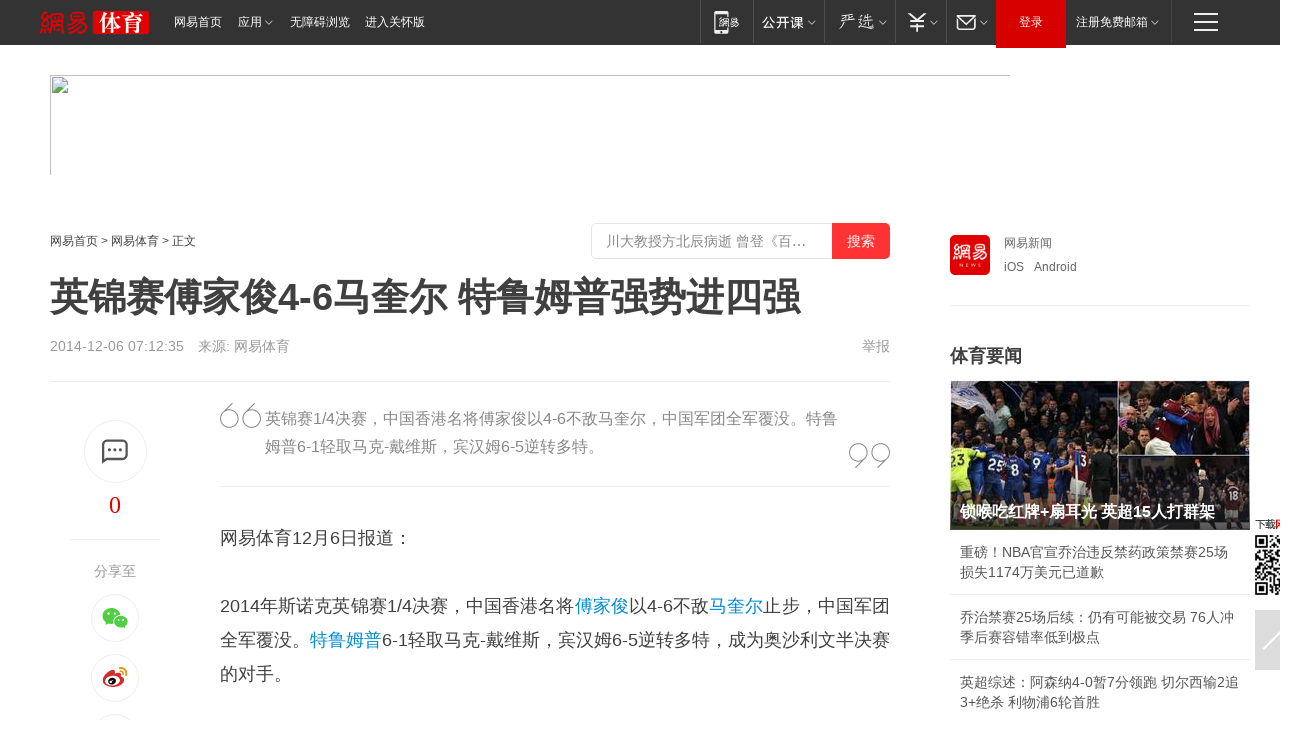

--- FILE ---
content_type: text/html; charset=utf-8
request_url: https://www.163.com/sports/article/ACP0097C00051CAQ.html
body_size: 38573
content:
<!DOCTYPE HTML>

<html id="ne_wrap" data-publishtime="2014-12-06 07:12:35" data-category="">
<head>
    <!-- head -->
    
    
    <title>英锦赛傅家俊4-6马奎尔 特鲁姆普强势进四强_网易体育</title>
    <meta name="keywords" content="傅家俊,马奎尔,特鲁姆普"/>
    <meta name="description" content="英锦赛傅家俊4-6马奎尔 特鲁姆普强势进四强,傅家俊,马奎尔,特鲁姆普"/>
    <meta name="author" content="网易">
    <meta name="Copyright" content="网易版权所有">
    <link rel="apple-touch-icon" href="https://static.ws.126.net/163/f2e/common/share-icon.png">
    <link rel="mask-icon" href="https://static.ws.126.net/163/f2e/common/share-icon.png">
    <meta name="msapplication-TileImage" content="https://static.ws.126.net/163/f2e/common/share-icon.png">
    <base target="_blank"><!--[if lte IE 6]></base><![endif]-->
    <meta http-equiv="expires" content="0">
    <meta http-equiv="Cache-Control" content="no-transform">
    <meta http-equiv="Cache-Control" content="no-siteapp">
    <meta http-equiv="x-ua-compatible" content="ie=edge">
    <meta property="og:type" content="article">
    <meta property="og:title" content="英锦赛傅家俊4-6马奎尔 特鲁姆普强势进四强">
    <meta property="og:description" content="英锦赛傅家俊4-6马奎尔 特鲁姆普强势进四强,傅家俊,马奎尔,特鲁姆普">
    
    <meta property="og:url" content="https://www.163.com/sports/article/ACP0097C00051CAQ.html">
    
    <meta property="og:image" content="https://static.ws.126.net/163/f2e/product/post_nodejs/static/logo.png">
    <meta property="article:author" content="网易">
    <meta property="article:published_time" content="2014-12-06T07:12:35+08:00">
    <meta property="twitter:card" content="summary">
    <meta property="twitter:image" content="https://static.ws.126.net/163/f2e/product/post_nodejs/static/logo.png">
    <meta property="twitter:title" content="英锦赛傅家俊4-6马奎尔 特鲁姆普强势进四强">
    <meta property="twitter:creator" content="网易新闻">
    <meta property="twitter:site" content="网易">
    <meta property="twitter:description" content="英锦赛傅家俊4-6马奎尔 特鲁姆普强势进四强,傅家俊,马奎尔,特鲁姆普">
    
<script>
;(function(){
var el = document.createElement("script");
el.src = "https://lf1-cdn-tos.bytegoofy.com/goofy/ttzz/push.js?de70e43cfa5b194e21ef889e98d7123a7deb9487dce7ed62313212129c4244a219d1c501ebd3301f5e2290626f5b53d078c8250527fa0dfd9783a026ff3cf719";
el.id = "ttzz";
var s = document.getElementsByTagName("script")[0];
s.parentNode.insertBefore(el, s);
})(window);
</script>
    
    
    <meta name="referrer" content="always">
    
    <link rel="canonical" href="https://www.163.com/sports/article/ACP0097C00051CAQ.html">
    
    <link rel="alternate" media="only screen and(max-width: 640px)" href="https://m.163.com/sports/article/ACP0097C00051CAQ.html">
    <meta name="mobile-agent" content="format=html5; url=https://m.163.com/sports/article/ACP0097C00051CAQ.html?spss=adap_pc">
    <meta name="mobile-agent" content="format=xhtml; url=https://m.163.com/sports/article/ACP0097C00051CAQ.html?spss=adap_pc">
    <meta name="mobile-agent" content="format=wml; url=https://m.163.com/sports/article/ACP0097C00051CAQ.html?spss=adap_pc">
    <!--[if lt IE 9]>
    <script type="text/javascript" src="https://static.ws.126.net/163/f2e/post_nodejs/libs/js/html5shiv.min.js"></script><script type="text/javascript" src="https://static.ws.126.net/163/f2e/post_nodejs/libs/js/respond.min.js"></script>
    <![endif]-->
    <script type="text/javascript" data-type="touch/article">!function(){"use strict";var t=["play.163.com"],e={URL:function(){var t,e=self.URL;try{e&&("href"in(t=new self.URL("http://m.163.com"))||(t=void 0))}catch(t){console.log(t)}return function(o){if(t)return new e(o);var i=document.createElement("a");return i.href=o,i}}(),isMobile:function(t){return/android.*?mobile|ipod|blackberry|bb\d+|phone|WindowsWechat/i.test(t||navigator.userAgent)},isPAD:function(t){return/iPad/i.test(t||navigator.userAgent)},blockedDomain:function(e){return-1!=t.indexOf(e)}};!function(t){if(!/noredirect/i.test(location.search)){var o,i=window.location.href,n=new e.URL(i),a=n.hostname;if(!e.blockedDomain(a)&&e.isMobile()){var r=n.search.length>0?n.search.substring(1):"",c=n.hash;r.length>0&&"&"!==r[0]&&(r="&"+r);var s=(o=function(){var t=[{test:/163\.com$/i,domain:"163"},{test:/baidu\.com$/i,domain:"baidu"},{test:/sm\.cn$/i,domain:"sm"},{test:/sogou\.com$/i,domain:"sogou"},{test:/so\.com$/i,domain:"360"},{test:/google/i,domain:"google"},{test:/bing/i,domain:"bing"},{test:/weibo/i,domain:"weibo"},{test:/toutiao/i,domain:"toutiao"}],e=document.referrer,o="",i="";if(e){var n=e.match(/^([hH][tT]{2}[pP]:\/\/|[hH][tT]{2}[pP][sS]:\/\/)([^\/]+).*?/);o=n&&n[2]?n[2]:o}if(o){i=o;for(var a,r=0;r<t.length;r++)if((a=t[r]).test.test(o)){i=a.domain;break}}return i}())?"&referFrom="+o:"",m=t&&t(s,i,r,c);m&&(window.location.href=m)}}}((function(t,e,o,i){var n=/([A-Z0-9]{16})(?:_\w+)?\.html/.exec(e);if(n){var a=n[1];if(n=/https?:\/\/(?:.*\.)?([a-z0-9]*)\.163\.com\/(?:\w+\/)?\d{2}\/\d{4}\/\d{2}\/([A-Z0-9]{16})(?:_\w+)?\.html/.exec(e)||/https?:\/\/www\.163\.com\/([a-z0-9]*)\/article\/([A-Z0-9]{16})(?:_\w+)?\.html/.exec(e)){n[1];return"local","https://m.163.com/local/article/"+a+".html?spss=adap_pc"+t+"#adaptation=pc"}return"https://m.163.com/touch/article.html?docid="+a+"&spss=adap_pc"+t+"#adaptation=pc"}return!1}))}();</script>
    <script src="https://static.ws.126.net/utf8/assets/js/jquery-1.10.2.min.js"></script>
    <script>jQuery.ajaxSettings.cache = true</script>
    <link href="https://static.ws.126.net/163/f2e/product/post2020_cms/static/css/main.d53ba9b4.css" rel="stylesheet">
</head>
<body aria-url="https://www.163.com/sports/article/ACP0097C00051CAQ_pa11y.html" class="float_ad_flag">
    <!-- 通用导航 -->
    
    <link rel="stylesheet" href="https://static.ws.126.net/163/f2e/commonnav2019/css/commonnav_headcss-fad753559b.css"/>
<!-- urs -->
<script _keep="true" src="https://urswebzj.nosdn.127.net/webzj_cdn101/message.js" type="text/javascript"></script>
<div class="ntes_nav_wrap" id="js_N_NTES_wrap">
  <div class="ntes-nav" id="js_N_nav">
    <div class="ntes-nav-main clearfix">
            <div class="c-fl" id="js_N_nav_left">
        <a class="ntes-nav-index-title ntes-nav-entry-wide c-fl" href="https://www.163.com/" title="网易首页">网易首页</a>
        <!-- 应用 -->
        <div class="js_N_navSelect ntes-nav-select ntes-nav-select-wide ntes-nav-app  c-fl">
          <a href="https://www.163.com/#f=topnav" class="ntes-nav-select-title ntes-nav-entry-bgblack JS_NTES_LOG_FE">应用
            <em class="ntes-nav-select-arr"></em>
          </a>
          <div class="ntes-nav-select-pop">
            <ul class="ntes-nav-select-list clearfix">
              <li>
                <a href="https://m.163.com/newsapp/#f=topnav">
                  <span>
                    <em class="ntes-nav-app-newsapp">网易新闻</em>
                  </span>
                </a>
              </li>
              <li>
                <a href="https://open.163.com/#f=topnav">
                  <span>
                    <em class="ntes-nav-app-open">网易公开课</em>
                  </span>
                </a>
              </li>
              <li>
                <a href="https://hongcai.163.com/?from=pcsy-button">
                  <span>
                    <em class="ntes-nav-app-hongcai">网易红彩</em>
                  </span>
                </a>
              </li>
              <li>
                <a href="https://u.163.com/aosoutbdbd8">
                  <span>
                    <em class="ntes-nav-app-yanxuan">网易严选</em>
                  </span>
                </a>
              </li>
              <li>
                <a href="https://mail.163.com/client/dl.html?from=mail46">
                  <span>
                    <em class="ntes-nav-app-mail">邮箱大师</em>
                  </span>
                </a>
              </li>
              <li class="last">
                <a href="https://study.163.com/client/download.htm?from=163app&utm_source=163.com&utm_medium=web_app&utm_campaign=business">
                  <span>
                    <em class="ntes-nav-app-study">网易云课堂</em>
                  </span>
                </a>
              </li>
            </ul>
          </div>
        </div>
      </div>
      <div class="c-fr">
        <!-- 片段开始 -->
        <div class="ntes-nav-quick-navigation">
          <a rel="noreferrer"class="ntes-nav-quick-navigation-btn" id="js_N_ntes_nav_quick_navigation_btn" target="_self">
            <em>快速导航
              <span class="menu1"></span>
              <span class="menu2"></span>
              <span class="menu3"></span>
            </em>
          </a>
          <div class="ntes-quicknav-pop" id="js_N_ntes_quicknav_pop">
            <div class="ntes-quicknav-list">
              <div class="ntes-quicknav-content">
                <ul class="ntes-quicknav-column ntes-quicknav-column-1">
                  <li>
                    <h3>
                      <a href="https://news.163.com">新闻</a>
                    </h3>
                  </li>
                  <li>
                    <a href="https://news.163.com/domestic">国内</a>
                  </li>
                  <li>
                    <a href="https://news.163.com/world">国际</a>
                  </li>
                  <li>
                    <a href="https://news.163.com/special/wangsansanhome/">王三三</a>
                  </li>
                </ul>
                <ul class="ntes-quicknav-column ntes-quicknav-column-2">
                  <li>
                    <h3>
                      <a href="https://sports.163.com">体育</a>
                    </h3>
                  </li>
                  <li>
                    <a href="https://sports.163.com/nba">NBA</a>
                  </li>
                  <li>
                    <a href="https://sports.163.com/cba">CBA</a>
                  </li>
                  <li>
                    <a href="https://sports.163.com/allsports">综合</a>
                  </li>
                  <li>
                    <a href="https://sports.163.com/zc">中超</a>
                  </li>
                  <li>
                    <a href="https://sports.163.com/world">国际足球</a>
                  </li>
                  <li>
                    <a href="https://sports.163.com/yc">英超</a>
                  </li>
                  <li>
                    <a href="https://sports.163.com/xj">西甲</a>
                  </li>
                  <li>
                    <a href="https://sports.163.com/yj">意甲</a>
                  </li>
                </ul>
                <ul class="ntes-quicknav-column ntes-quicknav-column-3">
                  <li>
                    <h3>
                      <a href="https://ent.163.com">娱乐</a>
                    </h3>
                  </li>
                  <li>
                    <a href="https://ent.163.com/star">明星</a>
                  </li>
                  <li>
                    <a href="https://ent.163.com/movie">电影</a>
                  </li>
                  <li>
                    <a href="https://ent.163.com/tv">电视</a>
                  </li>
                  <li>
                    <a href="https://ent.163.com/music">音乐</a>
                  </li>
                  <li>
                    <a href="https://ent.163.com/special/fmgs/">封面故事</a>
                  </li>
                </ul>
                <ul class="ntes-quicknav-column ntes-quicknav-column-4">
                  <li>
                    <h3>
                      <a href="https://money.163.com">财经</a>
                    </h3>
                  </li>
                  <li>
                    <a href="https://money.163.com/stock">股票</a>
                  </li>
                  <li>
                    <a href="https://money.163.com/special/caijingyuanchuang/">原创</a>
                  </li>
                  <li>
                    <a href="https://money.163.com/special/wycjzk-pc/">智库</a>
                  </li>
                </ul>
                <ul class="ntes-quicknav-column ntes-quicknav-column-5">
                  <li>
                    <h3>
                      <a href="https://auto.163.com">汽车</a>
                    </h3>
                  </li>
                  <li>
                    <a href="https://auto.163.com/buy">购车</a>
                  </li>
                  <li>
                    <a href="http://product.auto.163.com">车型库</a>
                  </li>
                </ul>
                <ul class="ntes-quicknav-column ntes-quicknav-column-6">
                  <li>
                    <h3>
                      <a href="https://tech.163.com">科技</a>
                    </h3>
                  </li>
                  <li>
                    <a href="https://tech.163.com/smart/">网易智能</a>
                  </li>
                  <li>
                    <a href="https://tech.163.com/special/S1554800475317/">原创</a>
                  </li>
                  <li>
                    <a href="https://tech.163.com/it">IT</a>
                  </li>
                  <li>
                    <a href="https://tech.163.com/internet">互联网</a>
                  </li>
                  <li>
                    <a href="https://tech.163.com/telecom/">通信</a>
                  </li>
                </ul>
                <ul class="ntes-quicknav-column ntes-quicknav-column-7">
                  <li>
                    <h3>
                      <a href="https://fashion.163.com">时尚</a>
                    </h3>
                  </li>
                  <li>
                    <a href="https://fashion.163.com/art">艺术</a>
                  </li>
                  <li>
                    <a href="https://travel.163.com">旅游</a>
                  </li>
                </ul>
                <ul class="ntes-quicknav-column ntes-quicknav-column-8">
                  <li>
                    <h3>
                      <a href="https://mobile.163.com">手机</a>
                      <span>/</span>
                      <a href="https://digi.163.com/">数码</a>
                    </h3>
                  </li>
                  <li>
                    <a href="https://mobile.163.com/special/jqkj_list/">惊奇科技</a>
                  </li>
                  <li>
                    <a href="https://mobile.163.com/special/cpshi_list/">易评机</a>
                  </li>
                  <li>
                    <a href="https://hea.163.com/">家电</a>
                  </li>
                </ul>
                <ul class="ntes-quicknav-column ntes-quicknav-column-9">
                  <li>
                    <h3>
                      <a href="https://house.163.com">房产</a>
                      <span>/</span>
                      <a href="https://home.163.com">家居</a>
                    </h3>
                  </li>
                  <li>
                    <a href="https://bj.house.163.com">北京房产</a>
                  </li>
                  <li>
                    <a href="https://sh.house.163.com">上海房产</a>
                  </li>
                  <li>
                    <a href="https://gz.house.163.com">广州房产</a>
                  </li>
                  <li>
                    <a href="https://xf.house.163.com/">楼盘库</a>
                  </li>
                  <li>
                    <a href="https://designer.home.163.com/search">设计师库</a>
                  </li>
                  <li>
                    <a href="https://photo.home.163.com/">案例库</a>
                  </li>
                </ul>
                <ul class="ntes-quicknav-column ntes-quicknav-column-11">
                  <li>
                    <h3>
                      <a href="https://edu.163.com">教育</a>
                    </h3>
                  </li>
                  <li>
                    <a href="https://edu.163.com/liuxue">留学</a>
                  </li>
                  <li>
                    <a href="https://edu.163.com/gaokao">高考</a>
                  </li>
                </ul>
                <div class="ntes-nav-sitemap">
                  <a href="https://sitemap.163.com/">
                    <i></i>查看网易地图</a>
                </div>
              </div>
            </div>
          </div>
        </div>
        <div class="c-fr">
          <div class="c-fl" id="js_N_navLoginBefore">
            <div id="js_N_navHighlight" class="js_loginframe ntes-nav-login ntes-nav-login-normal">
              <a href="https://reg.163.com/" class="ntes-nav-login-title" id="js_N_nav_login_title">登录</a>
              <div class="ntes-nav-loginframe-pop" id="js_N_login_wrap">
                <!--加载登陆组件-->
              </div>
            </div>
            <div class="js_N_navSelect ntes-nav-select ntes-nav-select-wide  JS_NTES_LOG_FE c-fl">
              <a class="ntes-nav-select-title ntes-nav-select-title-register" href="https://mail.163.com/register/index.htm?from=163navi&regPage=163">注册免费邮箱
                <em class="ntes-nav-select-arr"></em>
              </a>
              <div class="ntes-nav-select-pop">
                <ul class="ntes-nav-select-list clearfix" style="width:210px;">
                  <li>
                    <a href="https://reg1.vip.163.com/newReg1/reg?from=new_topnav&utm_source=new_topnav">
                      <span style="width:190px;">注册VIP邮箱（特权邮箱，付费）</span>
                    </a>
                  </li>
                  <li class="last JS_NTES_LOG_FE">
                    <a href="https://mail.163.com/client/dl.html?from=mail46">
                      <span style="width:190px;">免费下载网易官方手机邮箱应用</span>
                    </a>
                  </li>
                </ul>
              </div>
            </div>
          </div>
          <div class="c-fl" id="js_N_navLoginAfter" style="display:none">
            <div id="js_N_logined_warp" class="js_N_navSelect ntes-nav-select ntes-nav-logined JS_NTES_LOG_FE">
              <a class="ntes-nav-select-title ntes-nav-logined-userinfo">
                <span id="js_N_navUsername" class="ntes-nav-logined-username"></span>
                <em class="ntes-nav-select-arr"></em>
              </a>
              <div id="js_login_suggest_wrap" class="ntes-nav-select-pop">
                <ul id="js_logined_suggest" class="ntes-nav-select-list clearfix"></ul>
              </div>
            </div>
            <a class="ntes-nav-entry-wide c-fl" target="_self" id="js_N_navLogout">安全退出</a>
          </div>
        </div>

        <ul class="ntes-nav-inside">
          <li>
            <div class="js_N_navSelect ntes-nav-select c-fl">
              <a href="https://www.163.com/newsapp/#f=163nav" class="ntes-nav-mobile-title ntes-nav-entry-bgblack">
                <em class="ntes-nav-entry-mobile">移动端</em>
              </a>
              <div class="qrcode-img">
                <a href="https://www.163.com/newsapp/#f=163nav">
                  <img src="//static.ws.126.net/f2e/include/common_nav/images/topapp.jpg">
                </a>
              </div>
            </div>
          </li>
          <li>
            <div class="js_N_navSelect ntes-nav-select c-fl">
              <a id="js_love_url" href="https://open.163.com/#ftopnav0" class="ntes-nav-select-title ntes-nav-select-title-huatian ntes-nav-entry-bgblack">
                <em class="ntes-nav-entry-huatian">网易公开课</em>
                <em class="ntes-nav-select-arr"></em>
                <span class="ntes-nav-msg">
                  <em class="ntes-nav-msg-num"></em>
                </span>
              </a>
              <div class="ntes-nav-select-pop ntes-nav-select-pop-huatian">
                <ul class="ntes-nav-select-list clearfix">
                  <li>
                    <a href="https://open.163.com/ted/#ftopnav1">
                      <span>TED</span>
                    </a>
                  </li>
                  <li>
                    <a href="https://open.163.com/cuvocw/#ftopnav2">
                      <span>中国大学视频公开课</span>
                    </a>
                  </li>
                  <li>
                    <a href="https://open.163.com/ocw/#ftopnav3">
                      <span>国际名校公开课</span>
                    </a>
                  </li>
                  <li>
                    <a href="https://open.163.com/appreciation/#ftopnav4">
                      <span>赏课·纪录片</span>
                    </a>
                  </li>
                  <li>
                    <a href="https://vip.open.163.com/#ftopnav5">
                      <span>付费精品课程</span>
                    </a>
                  </li>
                  <li>
                    <a href="https://open.163.com/special/School/beida.html#ftopnav6">
                      <span>北京大学公开课</span>
                    </a>
                  </li>
                  <li class="last">
                    <a href="https://open.163.com/newview/movie/courseintro?newurl=ME7HSJR07#ftopnav7">
                      <span>英语课程学习</span>
                    </a>
                  </li>
                </ul>
              </div>
            </div>
          </li>
          <li>
            <div class="js_N_navSelect ntes-nav-select c-fl">
              <a id="js_lofter_icon_url" href="https://you.163.com/?from=web_fc_menhu_xinrukou_1" class="ntes-nav-select-title ntes-nav-select-title-lofter ntes-nav-entry-bgblack">
                <em class="ntes-nav-entry-lofter">网易严选</em>
                <em class="ntes-nav-select-arr"></em>
                <span class="ntes-nav-msg" id="js_N_navLofterMsg">
                  <em class="ntes-nav-msg-num"></em>
                </span>
              </a>
              <div class="ntes-nav-select-pop ntes-nav-select-pop-lofter">
                <ul id="js_lofter_pop_url" class="ntes-nav-select-list clearfix">
                  <li>
                    <a href="https://act.you.163.com/act/pub/ABuyLQKNmKmK.html?from=out_ynzy_xinrukou_2">
                      <span>新人特价</span>
                    </a>
                  </li>
                  <li>
                    <a href="https://you.163.com/topic/v1/pub/Pew1KBH9Au.html?from=out_ynzy_xinrukou_3">
                      <span>9.9专区</span>
                    </a>
                  </li>
                  <li>
                    <a href="https://you.163.com/item/newItemRank?from=out_ynzy_xinrukou_4">
                      <span>新品热卖</span>
                    </a>
                  </li>
                  <li>
                    <a href="https://you.163.com/item/recommend?from=out_ynzy_xinrukou_5">
                      <span>人气好物</span>
                    </a>
                  </li>
                  <li>
                    <a href="https://you.163.com/item/list?categoryId=1005000&from=out_ynzy_xinrukou_7">
                      <span>居家生活</span>
                    </a>
                  </li>
                  <li>
                    <a href="https://you.163.com/item/list?categoryId=1010000&from=out_ynzy_xinrukou_8">
                      <span>服饰鞋包</span>
                    </a>
                  </li>
                  <li>
                    <a href="https://you.163.com/item/list?categoryId=1011000&from=out_ynzy_xinrukou_9">
                      <span>母婴亲子</span>
                    </a>
                  </li>
                  <li class="last">
                    <a href="https://you.163.com/item/list?categoryId=1005002&from=out_ynzy_xinrukou_10">
                      <span>美食酒水</span>
                    </a>
                  </li>
                </ul>
              </div>
            </div>
          </li>
          <li>
            <div class="js_N_navSelect ntes-nav-select c-fl">
              <a href="https://ecard.163.com/" class="ntes-nav-select-title
        ntes-nav-select-title-money ntes-nav-entry-bgblack">
                <em class="ntes-nav-entry-money">支付</em>
                <em class="ntes-nav-select-arr"></em>
              </a>
              <div class="ntes-nav-select-pop ntes-nav-select-pop-temp">
                <ul class="ntes-nav-select-list clearfix">
                  <li>
                    <a href="https://ecard.163.com/#f=topnav">
                      <span>一卡通充值</span>
                    </a>
                  </li>
                  <li>
                    <a href="https://ecard.163.com/script/index#f=topnav">
                      <span>一卡通购买</span>
                    </a>
                  </li>
                  <li>
                    <a href="https://epay.163.com/">
                      <span>我的网易支付</span>
                    </a>
                  </li>
                  <li class="last">
                    <a href="https://globalpay.163.com/home">
                      <span>网易跨境支付</span>
                    </a>
                  </li>
                </ul>
              </div>
            </div>
          </li>
          <li>
            <div class="js_N_navSelect ntes-nav-select c-fl">
              <a id="js_mail_url" rel="noreferrer"class="ntes-nav-select-title
        ntes-nav-select-title-mail ntes-nav-entry-bgblack">
                <em class="ntes-nav-entry-mail">邮箱</em>
                <em class="ntes-nav-select-arr"></em>
                <span class="ntes-nav-msg" id="js_N_navMailMsg">
                  <em class="ntes-nav-msg-num" id="js_N_navMailMsgNum"></em>
                </span>
              </a>
              <div class="ntes-nav-select-pop ntes-nav-select-pop-mail">
                <ul class="ntes-nav-select-list clearfix">
                  <li>
                    <a href="https://email.163.com/#f=topnav">
                      <span>免费邮箱</span>
                    </a>
                  </li>
                  <li>
                    <a href="https://vipmail.163.com/#f=topnav">
                      <span>VIP邮箱</span>
                    </a>
                  </li>
                  <li>
                    <a href="https://qiye.163.com/?from=NetEase163top">
                      <span>企业邮箱</span>
                    </a>
                  </li>
                  <li>
                    <a href="https://mail.163.com/register/index.htm?from=ntes_nav&regPage=163">
                      <span>免费注册</span>
                    </a>
                  </li>
                  <li class="last">
                    <a href="https://mail.163.com/dashi/dlpro.html?from=mail46">
                      <span>客户端下载</span>
                    </a>
                  </li>
                </ul>
              </div>
            </div>
          </li>
        </ul>
      </div>
    </div>
  </div>
</div>
<script src="https://static.ws.126.net/163/f2e/commonnav2019/js/commonnav_headjs-8e9e7c8602.js"></script>
    <script>
        // logo
        window.channelConfigLogo = 'https://static.ws.126.net/f2e/news/res/channel_logo_new/sports.png'
        window.channelConfigUrl = 'https://sports.163.com/'
        window.__STOCK_COMPONENT__ = [];
        // 初始化body宽度
        function getWindowSize(){if(window.innerHeight){return{'width':window.innerWidth,'height':window.innerHeight}}else if(document.documentElement&&document.documentElement.clientHeight){return{'width':document.documentElement.clientWidth,'height':document.documentElement.clientHeight}}else if(document.body){return{'width':document.body.clientWidth,'height':document.body.clientHeight}}}var DEFAULT_VERSION="9.0";var ua=navigator.userAgent.toLowerCase();var isIE=ua.indexOf("msie")>-1;var safariVersion;if(isIE){safariVersion=ua.match(/msie ([\d.]+)/)[1]}if(safariVersion<=DEFAULT_VERSION){if(safariVersion==7){jQuery(document.body).addClass("w9")}}function resizeNav(){if(getWindowSize().width<1366&&safariVersion!=7){jQuery(document.body).addClass("")}if(getWindowSize().width>=1366&&safariVersion!=7){jQuery(document.body).removeClass("w9")}};resizeNav();
        // 正文图集封面
        
        window.photosetCovers = { "124182":"ACP4FR060AQ50005" };
        
    </script>
    
    <!-- 顶通 -->
    <div class="post_area post_columnad_top" data-adid="article_cms_column_1">
        <!-- 2016体育文章页通栏01 -->
<div style="position:relative;">
  <a href="http://gb.corp.163.com/gb/legal.html" class="ad_hover_href"></a>
  <div class="at_item common_ad_item top_ad_column" adType="topColumnAd" requestUrl="https://nex.163.com/q?app=7BE0FC82&c=sports&l=111&site=netease&affiliate=sports&cat=article&type=column1200x125_960x100browser&location=1"></div>
  </div>
    </div>
    
    <!-- content -->
    <div class="container clearfix" id="container" data-hidead="false">
        <!-- 左侧 -->
        <div class="post_main">
            <!-- crumb -->
            
            <!-- crumb -->
            <div class="post_crumb">
                <a href="https://www.163.com/">网易首页</a> &gt;
                <a href="https://sports.163.com/">网易体育</a> &gt;
                
                正文
				<div id="netease_search" style=" margin: -12px 0 0 0; vertical-align: top; float:right;"></div>
              	<script>window.UID_TARGET = ['0', '1', '2', '3', '4', '5', '6', '7']</script>
				<script src="https://static.ws.126.net/163/f2e/modules/search2022/search2022.cdbc9331.js" async></script>
            </div>
            <!-- 标题、摘要 -->
            
            <h1 class="post_title">英锦赛傅家俊4-6马奎尔 特鲁姆普强势进四强</h1>
            <!-- 来源 -->
            <div class="post_info">
                2014-12-06 07:12:35　来源: 网易体育</a>
              	
                <a href="https://www.163.com/special/0077jt/tipoff.html?title=%E8%8B%B1%E9%94%A6%E8%B5%9B%E5%82%85%E5%AE%B6%E4%BF%8A4-6%E9%A9%AC%E5%A5%8E%E5%B0%94%20%E7%89%B9%E9%B2%81%E5%A7%86%E6%99%AE%E5%BC%BA%E5%8A%BF%E8%BF%9B%E5%9B%9B%E5%BC%BA" target="_blank" class="post_jubao">举报</a>
            </div>
            <!-- keywordsList-->
            
            
            <div class="post_content" id="content">
                <div class="post_top">
                    <!-- 左侧悬浮分享 -->
                    
                    <div class="post_top_tie">
                        <a class="post_top_tie_icon" target="_self" href="#post_comment_area" title="快速发贴"></a>
                        <a class="post_top_tie_count js-tielink js-tiejoincount" href="#" title="点击查看跟贴">0</a>
                    </div>
                    <div class="post_top_share">
                        <span class="post_top_share_title">分享至</span>
                        <ul class="post_share">
                            <li class="share_weixin js_weixin">
                                <a href="javascript:;" target="_self"><i title="分享到微信"></i></a>
                            </li>
                            <li class="share_weibo js_share" data-type="weibo">
                                <a href="javascript:;" target="_self"><i title="分享到新浪微博"></i></a>
                            </li>
                            <li class="share_qzone js_share" data-type="qzone">
                                <a href="javascript:;" target="_self"><i title="分享到QQ空间"></i></a>
                            </li>
                        </ul>
                        <div class="js_qrcode_wrap hidden" id="js_qrcode_top">
                            <div class="js_qrcode_arr"></div>
                            <a href="javascript:;" target="_self" class="js_qrcode_close" title="关闭"></a>
                            <div class="js_qrcode_img js_share_qrcode"></div>
                            <p>用微信扫码二维码</p>
                            <p>分享至好友和朋友圈</p>
                        </div>
                    </div>
                </div>
                <!-- 摘要 核心提示 -->
                
                
                <div class="post_desc">
                    英锦赛1/4决赛，中国香港名将傅家俊以4-6不敌马奎尔，中国军团全军覆没。特鲁姆普6-1轻取马克-戴维斯，宾汉姆6-5逆转多特。
                    <i class="quot"></i><i class="unquot"></i>
                </div>
                
                
                <!-- 正文 -->
                
                <div class="post_body">
                    
                    <p>网易体育12月6日报道：</p><p>2014年斯诺克英锦赛1/4决赛，中国香港名将<a target="_blank" href="https://sports.163.com/keywords/5/8/50855bb64fca/1.html">傅家俊</a>以4-6不敌<a target="_blank" href="https://sports.163.com/keywords/9/6/9a6c594e5c14/1.html">马奎尔</a>止步，中国军团全军覆没。<a target="_blank" href="https://sports.163.com/keywords/7/7/72799c8159c6666e/1.html">特鲁姆普</a>6-1轻取马克-戴维斯，宾汉姆6-5逆转多特，成为奥沙利文半决赛的对手。</p><p></div>
<!-- 图集开始 0005/124182 -->
<link href="http://img1.cache.netease.com/cnews/img/gallery13/wz/gallery_wz_1.3.css" rel="stylesheet" type="text/css">
<style type="text/css">#gallery124182 .nph_photo_view{ height:400px;}</style>
<div class="nph_gallery" id="gallery124182">
<div class="nph_bg">
    <div id="modePhoto124182" class="nph_photo">
        <div class="nph_photo_view">
            <div class="nph_cnt" id="photoView124182"><i></i><img src="http://img1.cache.netease.com/cnews/img/gallery11/bg06.png" id="photo124182" onerror="this.src=this.src.replace(/600x450_|900x600_/, '');" /></div>
            <div class="nph_photo_prev"><a href="#" hidefocus="true" class="nph_btn_pphoto" id="photoPrev124182" target="_self"></a></div>
            <div class="nph_photo_next"><a href="#" hidefocus="true" class="nph_btn_nphoto" id="photoNext124182" target="_self"></a></div>
            <div class="nph_photo_loading" id="photoLoading124182"></div>
            <div class="nph_photo_viewlarge" data-link="http://sports.163.com/photoview/0AQ50005/124182.html"></div>        </div>
        <div class="nph_cnt">
            <div id="setInfo124182"><span id="photoType124182" class="nph_set_cur"><span class="nph_c_lh" id="photoIndex124182"></span>/8</span></div>
            <div class="nph_photo_desc" id="photoDesc124182"></div>
        </div>
        <div class="nph_cnt clearfix">
            <div class="nph_photo_thumb" id="scrl124182">
                <div class="clearfix">
                    <div class="nph_scrl">
                        <div class="nph_scrl_thumb">
                            <div class="nph_scrl_main"><ul class="nph_list_thumb" id="thumb124182"></ul></div>
                            <div class="nph_scrl_bar clearfix">
                                <div class="nph_scrl_bd">
                                    <div class="nph_scrl_ct">
                                        <a href="" hidefocus="true" class="nph_btn_scrl" id="bar124182">
                                            <b class="nph_btn_lt"></b><b class="nph_btn_rt"></b><span class="nph_btn_bd"><span></span></span>
                                        </a>
                                    </div>
                                </div>
                            </div>
                        </div>
                    </div>
                </div>
            </div>
        </div>
    </div>
    <div class="nph_photo_ctrl">
        <div style="float:right;margin-top:-3px;">&nbsp;|&nbsp;&nbsp;<a href="http://yuetu.163.com/?f=ArticlePhoto#sports" class="cBlue"><img src="http://img1.cache.netease.com/cnews/img/gallery13/wz/img/yuetu_logo_btm.png?1" style="vertical-align:middle;"></a></div>
        <div class="nph-share-top js-nph-pop" style="float:right;margin:0;">
            <span class="cBlue">分享到<em class="nph-poplist-arr"></em></span>
            <ul id="nph_share124182" class="nt-share13-gallery" data-url="" data-title="" data-pic="" data-digest="" data-source="">
                <li id="wb_gallery_share"><a href="javascript:;" target="_self" title="分享到网易微博"><i class="nt-share-163wb"></i><span>网易微博</span></a></li>
                <li class="nt-share-item" data-type="lofter-pic" data-from="news" data-act="qbwbfx_20141018_02"><a href="javascript:;" target="_self" title="分享到LOFTER"><i class="nt-share-lofter"></i><span>LOFTER</span></a></li>
                <li class="nt-share-item" data-type="sinawb"><a href="javascript:;" target="_self" title="分享到新浪微博"><i class="nt-share-sinawb"></i><span>新浪微博</span></a></li>
                <li class="nt-share-item" data-type="qzone"><a href="javascript:;" target="_self" title="分享到QQ空间"><i class="nt-share-qzone"></i><span>腾讯空间</span></a></li>
                <li class="nt-share-item" data-type="renren"><a href="javascript:;" target="_self" title="分享到人人网"><i class="nt-share-renren"></i><span>人人网</span></a></li>
                <li class="nt-share-item nt-last" data-type="youdao"><a href="javascript:;" target="_self" title="收藏到有道云笔记"><i class="nt-share-youdao"></i><span>有道云笔记</span></a></li>
            </ul>
        </div>
        <ul style="float:right;">
            <li><a href="http://sports.163.com/photo/?f=ArticlePcenter" class="cBlue">体育图片中心</a>&nbsp;&nbsp;|&nbsp;</li>            <li><a href="http://sports.163.com/photoview/0AQ50005/124182.html?f=ArticlePview" class="nph_icon_pset">查看图集</a>&nbsp;&nbsp;|&nbsp;</li>
        </ul>
    </div>
<!-- 图片数据 start-->
<textarea class="hidden" id="photoList124182">
<li>
<a href="#p=ACP4FR060AQ50005" hidefocus="true"><img data-id="124182" src="http://img3.cache.netease.com/photo/0005/2014-12-06/s_ACP4FR060AQ50005.jpg" alt="" /></a>
<h2></h2>
<p>英锦赛1/4决赛，中国香港名将傅家俊以4-6不敌马奎尔，中国军团全军覆没。特鲁姆普6-1轻取马克-戴维斯，宾汉姆6-5逆转多特。</p>
<i title="img">http://img6.cache.netease.com/photo/0005/2014-12-06/600x450_ACP4FR060AQ50005.jpg</i>
<i title="timg">http://img4.cache.netease.com/photo/0005/2014-12-06/t_ACP4FR060AQ50005.jpg</i>
</li>
<li>
<a href="#p=ACP4FRLF0AQ50005" hidefocus="true"><img data-id="124182" src="http://img3.cache.netease.com/photo/0005/2014-12-06/s_ACP4FRLF0AQ50005.jpg" alt="" /></a>
<h2></h2>
<p>英锦赛1/4决赛，中国香港名将傅家俊以4-6不敌马奎尔，中国军团全军覆没。特鲁姆普6-1轻取马克-戴维斯，宾汉姆6-5逆转多特。</p>
<i title="img">http://img5.cache.netease.com/photo/0005/2014-12-06/600x450_ACP4FRLF0AQ50005.jpg</i>
<i title="timg">http://img4.cache.netease.com/photo/0005/2014-12-06/t_ACP4FRLF0AQ50005.jpg</i>
</li>
<li>
<a href="#p=ACP4FREH0AQ50005" hidefocus="true"><img data-id="124182" src="http://img6.cache.netease.com/photo/0005/2014-12-06/s_ACP4FREH0AQ50005.jpg" alt="" /></a>
<h2></h2>
<p>英锦赛1/4决赛，中国香港名将傅家俊以4-6不敌马奎尔，中国军团全军覆没。特鲁姆普6-1轻取马克-戴维斯，宾汉姆6-5逆转多特。</p>
<i title="img">http://img5.cache.netease.com/photo/0005/2014-12-06/600x450_ACP4FREH0AQ50005.jpg</i>
<i title="timg">http://img6.cache.netease.com/photo/0005/2014-12-06/t_ACP4FREH0AQ50005.jpg</i>
</li>
<li>
<a href="#p=ACP4FRA00AQ50005" hidefocus="true"><img data-id="124182" src="http://img2.cache.netease.com/photo/0005/2014-12-06/s_ACP4FRA00AQ50005.jpg" alt="" /></a>
<h2></h2>
<p>英锦赛1/4决赛，中国香港名将傅家俊以4-6不敌马奎尔，中国军团全军覆没。特鲁姆普6-1轻取马克-戴维斯，宾汉姆6-5逆转多特。</p>
<i title="img">http://img3.cache.netease.com/photo/0005/2014-12-06/600x450_ACP4FRA00AQ50005.jpg</i>
<i title="timg">http://img2.cache.netease.com/photo/0005/2014-12-06/t_ACP4FRA00AQ50005.jpg</i>
</li>
<li>
<a href="#p=ACP4FQT30AQ50005" hidefocus="true"><img data-id="124182" src="http://img6.cache.netease.com/photo/0005/2014-12-06/s_ACP4FQT30AQ50005.jpg" alt="" /></a>
<h2></h2>
<p>英锦赛1/4决赛，中国香港名将傅家俊以4-6不敌马奎尔，中国军团全军覆没。特鲁姆普6-1轻取马克-戴维斯，宾汉姆6-5逆转多特。</p>
<i title="img">http://img6.cache.netease.com/photo/0005/2014-12-06/600x450_ACP4FQT30AQ50005.jpg</i>
<i title="timg">http://img3.cache.netease.com/photo/0005/2014-12-06/t_ACP4FQT30AQ50005.jpg</i>
</li>
<li>
<a href="#p=ACP4FQL70AQ50005" hidefocus="true"><img data-id="124182" src="http://img3.cache.netease.com/photo/0005/2014-12-06/s_ACP4FQL70AQ50005.jpg" alt="" /></a>
<h2></h2>
<p>英锦赛1/4决赛，中国香港名将傅家俊以4-6不敌马奎尔，中国军团全军覆没。特鲁姆普6-1轻取马克-戴维斯，宾汉姆6-5逆转多特。</p>
<i title="img">http://img5.cache.netease.com/photo/0005/2014-12-06/600x450_ACP4FQL70AQ50005.jpg</i>
<i title="timg">http://img6.cache.netease.com/photo/0005/2014-12-06/t_ACP4FQL70AQ50005.jpg</i>
</li>
<li>
<a href="#p=ACP4FQH30AQ50005" hidefocus="true"><img data-id="124182" src="http://img4.cache.netease.com/photo/0005/2014-12-06/s_ACP4FQH30AQ50005.jpg" alt="" /></a>
<h2></h2>
<p>英锦赛1/4决赛，中国香港名将傅家俊以4-6不敌马奎尔，中国军团全军覆没。特鲁姆普6-1轻取马克-戴维斯，宾汉姆6-5逆转多特。</p>
<i title="img">http://img2.cache.netease.com/photo/0005/2014-12-06/600x450_ACP4FQH30AQ50005.jpg</i>
<i title="timg">http://img3.cache.netease.com/photo/0005/2014-12-06/t_ACP4FQH30AQ50005.jpg</i>
</li>
<li>
<a href="#p=ACP4FQ9F0AQ50005" hidefocus="true"><img data-id="124182" src="http://img6.cache.netease.com/photo/0005/2014-12-06/s_ACP4FQ9F0AQ50005.jpg" alt="" /></a>
<h2></h2>
<p>英锦赛1/4决赛，中国香港名将傅家俊以4-6不敌马奎尔，中国军团全军覆没。特鲁姆普6-1轻取马克-戴维斯，宾汉姆6-5逆转多特。</p>
<i title="img">http://img3.cache.netease.com/photo/0005/2014-12-06/600x450_ACP4FQ9F0AQ50005.jpg</i>
<i title="timg">http://img5.cache.netease.com/photo/0005/2014-12-06/t_ACP4FQ9F0AQ50005.jpg</i>
</li>
</textarea>
<!-- 图片数据 end-->
    <input type="hidden" value="ACP4FR060AQ50005,ACP4FRLF0AQ50005,ACP4FREH0AQ50005,ACP4FRA00AQ50005,ACP4FQT30AQ50005,ACP4FQL70AQ50005,ACP4FQH30AQ50005,ACP4FQ9F0AQ50005," name="imgIds" />
</div>



                                                                        

<div id="photoLayout124182" class="nph_photo_layout">
    <script type="text/javascript">//<![CDATA[
    // 图片加载后自适应容器
    window.nph_fitImg=function(a,b,c){var d=a.parentNode.getBoundingClientRect(),e=a.width,f=a.height,g=b||d.width,h=c||d.height,i={wrap:g/h,img:e/f},j={width:0,height:0,left:0,top:0};i.img<i.wrap?(j.width=g,j.height=Math.round(j.width/i.img),j.left=0,j.top=Math.round((h-j.height)/2)):i.img>i.wrap?(j.height=h,j.width=Math.round(j.height*i.img),j.top=0,j.left=Math.round((g-j.width)/2)):(j.width=g,j.height=h,j.left=0,j.top=0),a.style.width=j.width+"px",a.style.height=j.height+"px",a.style.marginTop=j.top+"px",a.style.marginLeft=j.left+"px",a.style.visibility="visible"};
    //]]></script>
    <div class="nph_layout_bg"></div>
    <div class="nph_layout_htp">
        <div class="nph_layout_htp_top clearfix"><span>图集已浏览完毕</span><div class="nph_btn_again">重新浏览</div><a href="javascript:" class="nph_layout_close"></a></div>
        <div class="nph_layout_htp_ad250" style="display:none;"></div>
        <div class="nph_layout_htp_title"><a href="http://yuetu.163.com/">悦图推荐</a></div>
        <div class="nph_layout_htp_bd">
            <div class="nph_layout_htp_bd_t">
                <a class="nph_htp_yuetu" href="http://yuetu.163.com/?f=ArticleHtp#sports&s=0005/124179">
                    <img alt="英锦赛奥沙利文6-4擒黑马晋级四强" src="about:blank" data-src="http://img6.cache.netease.com/photo/0005/2014-12-06/600x450_ACP0RBR30AQ50005.jpg" style="visibility:hidden;" onload="nph_fitImg(this,590,250);" />
                    <h4 style="font-size:18px;">英锦赛奥沙利文6-4擒黑马晋级四强</h4>
                </a>
            </div>
            <div class="nph_layout_htp_bd_b clearfix">
                <a class="nph_htp_yuetu" style="width:292px;_width:289px;height:100%;margin-right:6px;background:#333;text-align:center;float:left;" href="http://yuetu.163.com/?f=ArticleHtp#sports&s=0005/124140">
                    <img alt="英锦赛奥沙利文轰第13杆147分 横扫进八强" src="about:blank" data-src="http://img4.cache.netease.com/photo/0005/2014-12-05/400x300_ACMF50AN0AQ50005.jpg" height="228" />
                    <h4>英锦赛奥沙利文轰第13杆147分 横扫进八强</h4>
                </a>
                <a class="nph_htp_yuetu" style="width:292px;_width:289px;height:100%;margin-right:0px;background:#333;text-align:center;float:left;" href="http://yuetu.163.com/?f=ArticleHtp#sports&s=0005/124139">
                    <img alt="英锦赛傅家俊6-5逆转墨菲 携特鲁姆普进八强" src="about:blank" data-src="http://img6.cache.netease.com/photo/0005/2014-12-05/400x300_ACMEHQPO0AQ50005.jpg" height="228" />
                    <h4>英锦赛傅家俊6-5逆转墨菲 携特鲁姆普进八强</h4>
                </a>
            </div>
        </div>
    </div>
</div>
</div>
<script type="text/javascript" language="javascript" src="http://img1.cache.netease.com/cnews/js/ntes_jslib_1.x.js" charset="gb2312"></script>
<script type="text/javascript" language="javascript" src="http://img1.cache.netease.com/cnews/js/ntes_jslib_ui_0.x.js" charset="gb2312"></script>
<script type="text/javascript" language="javascript" src="http://img1.cache.netease.com/cnews/img/gallery11/ntes_ui_scroll.js" charset="gb2312"></script>
<script type="text/javascript" language="javascript" src="http://img1.cache.netease.com/cnews/img/gallery13/wz/gallery_wz_1.1.js" charset="gb2312"></script>
<script type="text/javascript" language="javascript" src="http://img1.cache.netease.com/cnews/img/gallery13/wz/gallery_share_menu_1.0.min.js" charset="gb2312"></script>
<script type="text/javascript">//<![CDATA[
NTES.ready(function () { 
    
    nph_share124182.setAttribute("data-url", window.location.href);
    nph_share124182.setAttribute("data-title", document.title);
    nph_share124182.setAttribute("data-pic", "");
    nph_share124182.setAttribute("data-digest", "${$galleryDigest}");
    nph_share124182.setAttribute("data-source", "网易图片库");   
    
    NTES("#nph_share124182").addEvent("mouseover", function() {
        nph_share124182.setAttribute("data-pic", photo124182.getAttribute('src'));        
    }); 
    
    wb_gallery_share.onclick = function() {
        WbApp.showPopWindow({
            source: encodeURIComponent("网易图片库"),
            title: encodeURIComponent(document.title),
            link: encodeURIComponent(window.location.href),
            check1stImg: false,
            togImg: true,
            method: 'click',
            keyfrom: 'share163tu.click',
            images: photo124182.getAttribute('src')
        });     
    }
    
    new nph.Gallery({ 
        sn: "124182",
        photoViewMode: 2     }); 
    
  
});
//]]></script>
<!-- 图集后贴图 -->
<!-- <div class="WZTJ_htpGG" style="display:none;">
<iframe 
src="http://g.163.com/r?site=netease&affiliate=sports&cat=article&type=column590x250&location=1" width="590" height="250" frameborder="no" border="0" marginwidth="0" marginheight="0" scrolling="no"></iframe>
</div>
<script type="text/javascript">//<![CDATA[
NTES.ready(function(a){if(window._nph_htpgg_inited)return!1;var b=function(a){a&&a.parentNode&&a.parentNode.removeChild(a)};a.each(a("div[id^=photoLayout]"),function(c,d){var e=a(d).$(".nph_layout_htp_ad250")[0],f=a(".WZTJ_htpGG")[0].cloneNode(!0);b(a(d).$(".nph_layout_htp_bd_t")[0]),e&&e.appendChild(f)&&(e.style.display="block"),f.style.display="block"}),window._nph_htpgg_inited=!0});
//]]></script> -->
<img src="http://img2.cache.netease.com/nocache/statistic/mod003.gif" width="0" height="0" border="0" />
<!-- 图集结束 0005/124182 --><div id="endText" class="end-text">
</p><p>傅家俊，1/8决赛以6-5大逆转墨菲，1/4决赛挑战马奎尔。首局傅家俊一杆52分，却被马奎尔后来居上，以65-72落败。第二局马奎尔单杆95分零封，取得2-0的领先。第三局傅家俊一杆50分，以73-54追回一局。第四局马奎尔单杆66分，以95-0胜出，上半场傅家俊1-3落后。</p><p>短暂休整后的第五局，马奎尔一杆113分以117-7取胜，4-1继续扩大优势。此后傅家俊连追两局，第八局马奎尔再胜5-3获得赛点。傅家俊追回一个赛点后，马奎尔赢下第十局，最终傅家俊以4-6落败无缘四强。</p><p>特鲁姆普面对马克-戴维斯，首局马克-戴维斯先上手打出一杆48分，特鲁姆普起身后把握住机会，一杆72分逆转获胜。第二局马克-戴维斯又是率先打开局面，不过一杆50分后失误。特鲁姆普再次上演逆转好戏，一杆58分以59-50获胜取得2-0的开局。第三局马克-戴维斯单杆58分，64-1追回一局。第四局特鲁姆普再获机会，一杆59分以64-1取胜，上半场以3-1领先。</p><p>下半场特鲁姆普继续占据优势，第五局轰出一杆77分以78-0胜出，第六局打出单杆65分以73-0获胜，5-1获得赛点。第七局马克-戴维斯背水一战，打出一杆68分，但特鲁姆普如法炮制，再度后来居上，一杆64分以71-68翻盘，最终总比分6-1大胜马克-戴维斯，成为马奎尔半决赛的对手。</p><p>多特对阵宾汉姆，多特1/8决赛6-5力克罗伯逊，不仅让后者的卫冕之路终结，还帮助丁俊晖登上世界第一的宝座。1/4决赛，多特将迎来同样状态火热的宾汉姆，后者1/8决赛在与沃尔顿的对垒中竟然6-0狂胜。</p><p>首局宾汉姆打出两杆30+，以71-41获胜先拔头筹。第二局宾汉姆先得13分后，多特一杆攻下66分取胜。第三局多特一杆68分，以74-25胜出。第四局多特单杆92分拿下，上半场取得3-1的领先优势。</p><p>第五局多特多次上手，以66-41获胜4-1领先。第六局宾汉姆后来居上，65-41获胜追回一局。第七局宾汉姆轰出一杆108分，零封追至3-4。第八局多特两杆分别得到54分和65分，以122-6取胜5-3拿到赛点。此后宾汉姆发动反击，控制住局面连赢三局，6-5逆转多特晋级四强，半决赛挑战奥沙利文。(莱昂)</p>
                    <div style="height: 0px;overflow:hidden;"><img src="https://static.ws.126.net/163/f2e/product/post_nodejs/static/logo.png"></div>
                </div>
                <!-- 相关 -->
                
                
                <!-- 作者 来源 -->
                
                <div class="post_author">
                    <a href="https://sports.163.com/"><img src="https://static.ws.126.net/cnews/css13/img/end_sports.png" alt="PolPei" width="13" height="12" class="icon"></a>
                    
                    本文来源：网易体育
                    
                    
                    作者：莱昂
                    
                    责任编辑：
                    王晓易_NE0011
                </div>
                <!-- 文末广告 -->
                
                <!-- 声明 -->
                
                
                <!-- 分页 -->
                
                
                
                <!-- 跟贴 -->
                <script>
                    var isShowComments = true;
                </script>
                                
                <!-- 02通栏 -->
                <div class="post_columnad_mid" data-adid="article_cms_column_2">
                    <!-- 广告位：网易-内容频道-文章页面-01通栏 -->
                </div>
                
                <link rel="stylesheet" href="https://static.ws.126.net/163/f2e/tie-sdk/tie-2020-11b4ffc1a813dfcc799e.css">
<script>
  var loadMessageError2 = function () {
      // message加载失败降级到nginx,产品可以在load事件重新初始化
      var cdnPath = 'https://dl.reg.163.com/webzj/ngx/message.js';
      var script = document.createElement('script');
      script.src = cdnPath;
      document.body.appendChild(script);
  }
  var loadMessageError1 = function () {
      // message加载失败降级备份cdn域名,产品可以在load事件重新初始化
      var cdnPath = 'https://webzj.netstatic.net/webzj_cdn101/message4.js';
      var script = document.createElement('script');
      script.src = cdnPath;
      script.onerror = loadMessageError2
      document.body.appendChild(script);
  }  
</script>
<script onerror="loadMessageError1()" src="https://urswebzj.nosdn.127.net/webzj_cdn101/message.js"></script>
<script type="text/javascript" src="https://acstatic-dun.126.net/tool.min.js"></script>
<script type="text/javascript">
  //初始化反作弊
  var wm = null;
  // 只需初始化一次
  initWatchman({
    productNumber: 'YD00157343455660',
    onload: function (instance) {
      wm = instance
    }
  });
</script>
<script type="text/javascript" src="https://static.ws.126.net/163/f2e/tie-sdk/tie-2020-11b4ffc1a813dfcc799e.js"></script>

                <div class="tie-areas post_comment" id="post_comment_area">
                    <div id="tie"></div>
                </div>
                <script>
                    ;(function () {
                        if (window.isShowComments === undefined) {
                            window.isShowComments = true;
                        }
                        var config = {
                            "productKey": "a2869674571f77b5a0867c3d71db5856",
                            "docId": "ACP0097C00051CAQ", //"ACP0097C00051CAQ", "FNMG85GQ0514HDQI"
                            "target": document.getElementById("tie"),
                            "operators": ["up", "down", "reply", "share"],
                            "isShowComments": isShowComments,   //是否显示帖子列表
                            "hotSize": 3,   //热门跟贴列表 展示3 条
                            "newSize": 2,   //最新跟贴列表 展示 10 条
                            "showPaging": false, //显示分页栏
                            "submitType": "commentPage"   //新发帖子的展现形式：停留在当前页面(currentPage) | 跳转到跟贴详情页(commentPage)
                        };
                        Tie.init(config, function(data) {});
                    })();
                </script>
            </div>
            <!-- 热门 -->
            
            <div class="post_recommends js-tab-mod" data-event="click" >
                <div class="post_recommends_titles">
                    <div class="post_recommends_title js-tab">相关推荐</div>
                    <div class="post_recommends_title js-tab">热点推荐</div>
                </div>
                <div class="post_recommends_ulist js-content">
                    <ul class="post_recommends_list">
                        
                        
                        
                        
						
                        
                        <li class="post_recommend">
                            
                            <a class="post_recommend_img" href="https://www.163.com/v/video/VSJMII2RO.html?f=post2020_dy_recommends">
                                <img src="https://nimg.ws.126.net/?url=http://videoimg.ws.126.net/cover/20260131/jyixg0bKU_cover.jpg&thumbnail=140y88&quality=80&type=jpg" onerror="this.onerror=''; this.src='https://static.ws.126.net/dy/images/default180x120.jpg'" alt="卡特超13提前庆祝，小特一连做出九杆斯诺，打的卡特欲哭无泪">
                            </a>
                            
                            <div class="post_recommend_info">
                                <h3 class="post_recommend_title"><a href="https://www.163.com/v/video/VSJMII2RO.html?f=post2020_dy_recommends"><i class="post_recommend_video"></i>卡特超13提前庆祝，小特一连做出九杆斯诺，打的卡特欲哭无泪</a></h3>
                                <p class="post_recommend_time">徐骧老表哥 2026-01-31 17:58:46</p>
                                <a href="https://www.163.com/v/video/VSJMII2RO.html?f=post2020_dy_recommends" class="post_recommend_tie">
                                    <span class="post_recommend_tie_inner">
                                        <span class="post_recommend_tie_icon">
                                            <i></i> 2
                                        </span>
                                        <span class="post_recommend_tie_text">
                                            <em>跟贴</em> 2
                                        </span>
                                    </span>
                                </a>
                            </div>
                        </li>
                        
                        
                        
						
                        
                        <li class="post_recommend">
                            
                            <a class="post_recommend_img" href="https://www.163.com/v/video/VZJO80C6U.html?f=post2020_dy_recommends">
                                <img src="https://nimg.ws.126.net/?url=http://videoimg.ws.126.net/cover/20260201/Fhbv5ZlO3_cover.jpg&thumbnail=140y88&quality=80&type=jpg" onerror="this.onerror=''; this.src='https://static.ws.126.net/dy/images/default180x120.jpg'" alt="马奎尔会续约继续留曼联吗？">
                            </a>
                            
                            <div class="post_recommend_info">
                                <h3 class="post_recommend_title"><a href="https://www.163.com/v/video/VZJO80C6U.html?f=post2020_dy_recommends"><i class="post_recommend_video"></i>马奎尔会续约继续留曼联吗？</a></h3>
                                <p class="post_recommend_time">一个香蕉说球 2026-02-01 09:32:49</p>
                                <a href="https://www.163.com/v/video/VZJO80C6U.html?f=post2020_dy_recommends" class="post_recommend_tie">
                                    <span class="post_recommend_tie_inner">
                                        <span class="post_recommend_tie_icon">
                                            <i></i> 0
                                        </span>
                                        <span class="post_recommend_tie_text">
                                            <em>跟贴</em> 0
                                        </span>
                                    </span>
                                </a>
                            </div>
                        </li>
                        
                        
                        
						
						<div class="post_recommend artificial_collect_item"></div>
						
                        
                        <li class="post_recommend">
                            
                            <a class="post_recommend_img" href="https://www.163.com/v/video/VCJLO9T8P.html?f=post2020_dy_recommends">
                                <img src="https://nimg.ws.126.net/?url=http://videoimg.ws.126.net/cover/20260131/ZwFfWqPTx_cover.jpg&thumbnail=140y88&quality=80&type=jpg" onerror="this.onerror=''; this.src='https://static.ws.126.net/dy/images/default180x120.jpg'" alt="决胜局依旧玩心跳！希金斯罕见激动庆祝，特鲁姆普再现夸张失误">
                            </a>
                            
                            <div class="post_recommend_info">
                                <h3 class="post_recommend_title"><a href="https://www.163.com/v/video/VCJLO9T8P.html?f=post2020_dy_recommends"><i class="post_recommend_video"></i>决胜局依旧玩心跳！希金斯罕见激动庆祝，特鲁姆普再现夸张失误</a></h3>
                                <p class="post_recommend_time">陈赩爱体育 2026-01-31 10:19:55</p>
                                <a href="https://www.163.com/v/video/VCJLO9T8P.html?f=post2020_dy_recommends" class="post_recommend_tie">
                                    <span class="post_recommend_tie_inner">
                                        <span class="post_recommend_tie_icon">
                                            <i></i> 2
                                        </span>
                                        <span class="post_recommend_tie_text">
                                            <em>跟贴</em> 2
                                        </span>
                                    </span>
                                </a>
                            </div>
                        </li>
                        
                        
                        
						
						<div class="post_recommend artificial_collect_item"></div>
						
                        
                        <li class="post_recommend">
                            
                            <a class="post_recommend_img" href="https://www.163.com/v/video/VSJI4OH1T.html?f=post2020_dy_recommends">
                                <img src="https://nimg.ws.126.net/?url=http://videoimg.ws.126.net/cover/20260130/yBLkv2ZnX_cover.jpg&thumbnail=140y88&quality=80&type=jpg" onerror="this.onerror=''; this.src='https://static.ws.126.net/dy/images/default180x120.jpg'" alt="曼联后卫马奎尔有望续约，拒绝多队邀约坚守老特拉福德">
                            </a>
                            
                            <div class="post_recommend_info">
                                <h3 class="post_recommend_title"><a href="https://www.163.com/v/video/VSJI4OH1T.html?f=post2020_dy_recommends"><i class="post_recommend_video"></i>曼联后卫马奎尔有望续约，拒绝多队邀约坚守老特拉福德</a></h3>
                                <p class="post_recommend_time">徐扙老表哥 2026-01-30 00:40:39</p>
                                <a href="https://www.163.com/v/video/VSJI4OH1T.html?f=post2020_dy_recommends" class="post_recommend_tie">
                                    <span class="post_recommend_tie_inner">
                                        <span class="post_recommend_tie_icon">
                                            <i></i> 4
                                        </span>
                                        <span class="post_recommend_tie_text">
                                            <em>跟贴</em> 4
                                        </span>
                                    </span>
                                </a>
                            </div>
                        </li>
                        
                        
                        
						
                        
                        <li class="post_recommend">
                            
                            <a class="post_recommend_img" href="https://www.163.com/v/video/VFJLICNDG.html?f=post2020_dy_recommends">
                                <img src="https://nimg.ws.126.net/?url=http://videoimg.ws.126.net/cover/20260131/yBK6L2PgV_cover.jpg&thumbnail=140y88&quality=80&type=jpg" onerror="this.onerror=''; this.src='https://static.ws.126.net/dy/images/default180x120.jpg'" alt="斯诺克31日凌晨战报！4强出炉，已无中国球员，云集3个大满贯！">
                            </a>
                            
                            <div class="post_recommend_info">
                                <h3 class="post_recommend_title"><a href="https://www.163.com/v/video/VFJLICNDG.html?f=post2020_dy_recommends"><i class="post_recommend_video"></i>斯诺克31日凌晨战报！4强出炉，已无中国球员，云集3个大满贯！</a></h3>
                                <p class="post_recommend_time">皮皮观天下 2026-01-31 08:36:36</p>
                                <a href="https://www.163.com/v/video/VFJLICNDG.html?f=post2020_dy_recommends" class="post_recommend_tie">
                                    <span class="post_recommend_tie_inner">
                                        <span class="post_recommend_tie_icon">
                                            <i></i> 1
                                        </span>
                                        <span class="post_recommend_tie_text">
                                            <em>跟贴</em> 1
                                        </span>
                                    </span>
                                </a>
                            </div>
                        </li>
                        
                        
                        
						
						<div class="post_recommend artificial_collect_item"></div>
						
                        
                        <li class="post_recommend">
                            
                            <a class="post_recommend_img" href="https://www.163.com/v/video/VPJLU3N5E.html?f=post2020_dy_recommends">
                                <img src="https://nimg.ws.126.net/?url=http://videoimg.ws.126.net/cover/20260131/94wxXitsA_cover.jpg&thumbnail=140y88&quality=80&type=jpg" onerror="this.onerror=''; this.src='https://static.ws.126.net/dy/images/default180x120.jpg'" alt="2025世锦赛：特鲁姆普爆抽一杆点燃全场，连输三局开启反扑">
                            </a>
                            
                            <div class="post_recommend_info">
                                <h3 class="post_recommend_title"><a href="https://www.163.com/v/video/VPJLU3N5E.html?f=post2020_dy_recommends"><i class="post_recommend_video"></i>2025世锦赛：特鲁姆普爆抽一杆点燃全场，连输三局开启反扑</a></h3>
                                <p class="post_recommend_time">薛艳艳爱生活 2026-01-31 12:01:24</p>
                                <a href="https://www.163.com/v/video/VPJLU3N5E.html?f=post2020_dy_recommends" class="post_recommend_tie">
                                    <span class="post_recommend_tie_inner">
                                        <span class="post_recommend_tie_icon">
                                            <i></i> 0
                                        </span>
                                        <span class="post_recommend_tie_text">
                                            <em>跟贴</em> 0
                                        </span>
                                    </span>
                                </a>
                            </div>
                        </li>
                        
                        
                        
						
						<div class="post_recommend artificial_collect_item"></div>
						
                        
                        <li class="post_recommend">
                            
                            <a class="post_recommend_img" href="https://www.163.com/v/video/VFJO8OQOQ.html?f=post2020_dy_recommends">
                                <img src="https://nimg.ws.126.net/?url=http://videoimg.ws.126.net/cover/20260201/GFQdO193C_cover.jpg&thumbnail=140y88&quality=80&type=jpg" onerror="this.onerror=''; this.src='https://static.ws.126.net/dy/images/default180x120.jpg'" alt="极致的暴力美学，特鲁姆普杆杆暴击直冲灵魂，逆天准度嗨翻天！">
                            </a>
                            
                            <div class="post_recommend_info">
                                <h3 class="post_recommend_title"><a href="https://www.163.com/v/video/VFJO8OQOQ.html?f=post2020_dy_recommends"><i class="post_recommend_video"></i>极致的暴力美学，特鲁姆普杆杆暴击直冲灵魂，逆天准度嗨翻天！</a></h3>
                                <p class="post_recommend_time">Snooker阻碍体育 2026-02-01 09:46:10</p>
                                <a href="https://www.163.com/v/video/VFJO8OQOQ.html?f=post2020_dy_recommends" class="post_recommend_tie">
                                    <span class="post_recommend_tie_inner">
                                        <span class="post_recommend_tie_icon">
                                            <i></i> 1
                                        </span>
                                        <span class="post_recommend_tie_text">
                                            <em>跟贴</em> 1
                                        </span>
                                    </span>
                                </a>
                            </div>
                        </li>
                        
                        
                        
						
                        
                        <li class="post_recommend">
                            
                            <a class="post_recommend_img" href="https://www.163.com/v/video/VKJKOHNBH.html?f=post2020_dy_recommends">
                                <img src="https://nimg.ws.126.net/?url=http://videoimg.ws.126.net/cover/20260131/4NOXka7eQ_cover.jpg&thumbnail=140y88&quality=80&type=jpg" onerror="this.onerror=''; this.src='https://static.ws.126.net/dy/images/default180x120.jpg'" alt="斯佳辉鏖战特鲁姆普，准度把控刚刚好，打得对手没脾气超准！">
                            </a>
                            
                            <div class="post_recommend_info">
                                <h3 class="post_recommend_title"><a href="https://www.163.com/v/video/VKJKOHNBH.html?f=post2020_dy_recommends"><i class="post_recommend_video"></i>斯佳辉鏖战特鲁姆普，准度把控刚刚好，打得对手没脾气超准！</a></h3>
                                <p class="post_recommend_time">纵横之策 2026-01-31 01:04:57</p>
                                <a href="https://www.163.com/v/video/VKJKOHNBH.html?f=post2020_dy_recommends" class="post_recommend_tie">
                                    <span class="post_recommend_tie_inner">
                                        <span class="post_recommend_tie_icon">
                                            <i></i> 1
                                        </span>
                                        <span class="post_recommend_tie_text">
                                            <em>跟贴</em> 1
                                        </span>
                                    </span>
                                </a>
                            </div>
                        </li>
                        
                        
                        
						
						<div class="post_recommend artificial_collect_item"></div>
						
                        
                        <li class="post_recommend">
                            
                            <a class="post_recommend_img" href="https://www.163.com/dy/article/KKHFUPN30556CY24.html?f=post2020_dy_recommends">
                                <img src="https://nimg.ws.126.net/?url=http://bjnewsrec-cv.ws.126.net/three4694e36b4bbj00t9nzwc0015d000kw00fqg.jpg&thumbnail=140y88&quality=80&type=jpg" onerror="this.onerror=''; this.src='https://static.ws.126.net/dy/images/default180x120.jpg'" alt="真爱不灭！马奎尔愿降薪留守曼联 续约拉锯战折射红魔后防困局">
                            </a>
                            
                            <div class="post_recommend_info">
                                <h3 class="post_recommend_title"><a href="https://www.163.com/dy/article/KKHFUPN30556CY24.html?f=post2020_dy_recommends">真爱不灭！马奎尔愿降薪留守曼联 续约拉锯战折射红魔后防困局</a></h3>
                                <p class="post_recommend_time">趣拍萌主 2026-01-30 15:06:07</p>
                                <a href="https://www.163.com/dy/article/KKHFUPN30556CY24.html?f=post2020_dy_recommends" class="post_recommend_tie">
                                    <span class="post_recommend_tie_inner">
                                        <span class="post_recommend_tie_icon">
                                            <i></i> 28
                                        </span>
                                        <span class="post_recommend_tie_text">
                                            <em>跟贴</em> 28
                                        </span>
                                    </span>
                                </a>
                            </div>
                        </li>
                        
                        
                        
						
                        
                        <li class="post_recommend">
                            
                            <a class="post_recommend_img" href="https://www.163.com/dy/article/KKLPT3K70556DMV9.html?f=post2020_dy_recommends">
                                <img src="https://nimg.ws.126.net/?url=http://bjnewsrec-cv.ws.126.net/three3279019aeeaj00t9r4nl002id001hc00wsp.jpg&thumbnail=140y88&quality=80&type=jpg" onerror="this.onerror=''; this.src='https://static.ws.126.net/dy/images/default180x120.jpg'" alt="斯诺克决赛揭晓：世界第一击败墨菲，特鲁姆普对决即将开始">
                            </a>
                            
                            <div class="post_recommend_info">
                                <h3 class="post_recommend_title"><a href="https://www.163.com/dy/article/KKLPT3K70556DMV9.html?f=post2020_dy_recommends">斯诺克决赛揭晓：世界第一击败墨菲，特鲁姆普对决即将开始</a></h3>
                                <p class="post_recommend_time">老嗮说体育 2026-02-01 07:16:56</p>
                                <a href="https://www.163.com/dy/article/KKLPT3K70556DMV9.html?f=post2020_dy_recommends" class="post_recommend_tie">
                                    <span class="post_recommend_tie_inner">
                                        <span class="post_recommend_tie_icon">
                                            <i></i> 1
                                        </span>
                                        <span class="post_recommend_tie_text">
                                            <em>跟贴</em> 1
                                        </span>
                                    </span>
                                </a>
                            </div>
                        </li>
                        
                        
                        
						
                        
                        <li class="post_recommend">
                            
                            <a class="post_recommend_img" href="https://www.163.com/v/video/VYJNMDC06.html?f=post2020_dy_recommends">
                                <img src="https://nimg.ws.126.net/?url=http://videoimg.ws.126.net/cover/20260201/mMUOSqYAB_cover.jpg&thumbnail=140y88&quality=80&type=jpg" onerror="this.onerror=''; this.src='https://static.ws.126.net/dy/images/default180x120.jpg'" alt="德国大师赛14决赛正在进行中，肖果冻对阵世界第一特鲁姆普">
                            </a>
                            
                            <div class="post_recommend_info">
                                <h3 class="post_recommend_title"><a href="https://www.163.com/v/video/VYJNMDC06.html?f=post2020_dy_recommends"><i class="post_recommend_video"></i>德国大师赛14决赛正在进行中，肖果冻对阵世界第一特鲁姆普</a></h3>
                                <p class="post_recommend_time">申屠文康 2026-02-01 04:25:20</p>
                                <a href="https://www.163.com/v/video/VYJNMDC06.html?f=post2020_dy_recommends" class="post_recommend_tie">
                                    <span class="post_recommend_tie_inner">
                                        <span class="post_recommend_tie_icon">
                                            <i></i> 0
                                        </span>
                                        <span class="post_recommend_tie_text">
                                            <em>跟贴</em> 0
                                        </span>
                                    </span>
                                </a>
                            </div>
                        </li>
                        
                        
                        
						
                        
                        <li class="post_recommend">
                            
                            <a class="post_recommend_img" href="https://www.163.com/dy/article/KKM0CHA40552QNXU.html?f=post2020_dy_recommends">
                                <img src="https://nimg.ws.126.net/?url=http://dingyue.ws.126.net/2026/0201/923eaeafj00t9r9w9000dd000hs00c1m.jpg&thumbnail=140y88&quality=80&type=jpg" onerror="this.onerror=''; this.src='https://static.ws.126.net/dy/images/default180x120.jpg'" alt="德国大师赛决赛赛程，墨菲五连鞭轻取罗伯逊，特鲁姆普力胜老卡特">
                            </a>
                            
                            <div class="post_recommend_info">
                                <h3 class="post_recommend_title"><a href="https://www.163.com/dy/article/KKM0CHA40552QNXU.html?f=post2020_dy_recommends">德国大师赛决赛赛程，墨菲五连鞭轻取罗伯逊，特鲁姆普力胜老卡特</a></h3>
                                <p class="post_recommend_time">天涯远行人 2026-02-01 09:22:36</p>
                                <a href="https://www.163.com/dy/article/KKM0CHA40552QNXU.html?f=post2020_dy_recommends" class="post_recommend_tie">
                                    <span class="post_recommend_tie_inner">
                                        <span class="post_recommend_tie_icon">
                                            <i></i> 4
                                        </span>
                                        <span class="post_recommend_tie_text">
                                            <em>跟贴</em> 4
                                        </span>
                                    </span>
                                </a>
                            </div>
                        </li>
                        
                        
                        
						
                        
                        <li class="post_recommend">
                            
                            <a class="post_recommend_img" href="https://www.163.com/dy/article/KKLULLMV05561P9Q.html?f=post2020_dy_recommends">
                                <img src="https://nimg.ws.126.net/?url=http://bjnewsrec-cv.ws.126.net/three5705401ae5dj00t9r8hl001qd000zk00nom.jpg&thumbnail=140y88&quality=80&type=jpg" onerror="this.onerror=''; this.src='https://static.ws.126.net/dy/images/default180x120.jpg'" alt="决赛出炉：墨菲6-1大胜罗伯逊，特鲁姆普6-2卡特，冠军花落谁家？">
                            </a>
                            
                            <div class="post_recommend_info">
                                <h3 class="post_recommend_title"><a href="https://www.163.com/dy/article/KKLULLMV05561P9Q.html?f=post2020_dy_recommends">决赛出炉：墨菲6-1大胜罗伯逊，特鲁姆普6-2卡特，冠军花落谁家？</a></h3>
                                <p class="post_recommend_time">金木原创 2026-02-01 08:40:23</p>
                                <a href="https://www.163.com/dy/article/KKLULLMV05561P9Q.html?f=post2020_dy_recommends" class="post_recommend_tie">
                                    <span class="post_recommend_tie_inner">
                                        <span class="post_recommend_tie_icon">
                                            <i></i> 0
                                        </span>
                                        <span class="post_recommend_tie_text">
                                            <em>跟贴</em> 0
                                        </span>
                                    </span>
                                </a>
                            </div>
                        </li>
                        
                        
                        
						
                        
                        <li class="post_recommend">
                            
                            <a class="post_recommend_img" href="https://www.163.com/dy/article/KKKBQ7VD05562G28.html?f=post2020_dy_recommends">
                                <img src="https://nimg.ws.126.net/?url=http://bjnewsrec-cv.ws.126.net/little9437130dd69j00t9q3do001ad000qo00f0p.jpg&thumbnail=140y88&quality=80&type=jpg" onerror="this.onerror=''; this.src='https://static.ws.126.net/dy/images/default180x120.jpg'" alt="马奎尔去留成难题，曼联高层意见分歧">
                            </a>
                            
                            <div class="post_recommend_info">
                                <h3 class="post_recommend_title"><a href="https://www.163.com/dy/article/KKKBQ7VD05562G28.html?f=post2020_dy_recommends">马奎尔去留成难题，曼联高层意见分歧</a></h3>
                                <p class="post_recommend_time">星耀国际足坛 2026-01-31 17:51:27</p>
                                <a href="https://www.163.com/dy/article/KKKBQ7VD05562G28.html?f=post2020_dy_recommends" class="post_recommend_tie">
                                    <span class="post_recommend_tie_inner">
                                        <span class="post_recommend_tie_icon">
                                            <i></i> 23
                                        </span>
                                        <span class="post_recommend_tie_text">
                                            <em>跟贴</em> 23
                                        </span>
                                    </span>
                                </a>
                            </div>
                        </li>
                        
                        
                        
						
                        
                        <li class="post_recommend">
                            
                            <a class="post_recommend_img" href="https://www.163.com/v/video/VKJKOKGE5.html?f=post2020_dy_recommends">
                                <img src="https://nimg.ws.126.net/?url=http://videoimg.ws.126.net/cover/20260131/8GrYbLt7f_cover.jpg&thumbnail=140y88&quality=80&type=jpg" onerror="this.onerror=''; this.src='https://static.ws.126.net/dy/images/default180x120.jpg'" alt="斯佳辉硬刚特鲁姆普，极致准度精准拿捏，全程超准！">
                            </a>
                            
                            <div class="post_recommend_info">
                                <h3 class="post_recommend_title"><a href="https://www.163.com/v/video/VKJKOKGE5.html?f=post2020_dy_recommends"><i class="post_recommend_video"></i>斯佳辉硬刚特鲁姆普，极致准度精准拿捏，全程超准！</a></h3>
                                <p class="post_recommend_time">纵横之策 2026-01-31 01:06:28</p>
                                <a href="https://www.163.com/v/video/VKJKOKGE5.html?f=post2020_dy_recommends" class="post_recommend_tie">
                                    <span class="post_recommend_tie_inner">
                                        <span class="post_recommend_tie_icon">
                                            <i></i> 1
                                        </span>
                                        <span class="post_recommend_tie_text">
                                            <em>跟贴</em> 1
                                        </span>
                                    </span>
                                </a>
                            </div>
                        </li>
                        
                        
                        
						
                        
                        <li class="post_recommend">
                            
                            <a class="post_recommend_img" href="https://www.163.com/dy/article/KKK2Q6F40549BAP0.html?f=post2020_dy_recommends">
                                <img src="https://nimg.ws.126.net/?url=http://bjnewsrec-cv.ws.126.net/little7209db334baj00t9pw1n001rd000rs00e8g.jpg&thumbnail=140y88&quality=80&type=jpg" onerror="this.onerror=''; this.src='https://static.ws.126.net/dy/images/default180x120.jpg'" alt="足球装备媒体：马奎尔或与彪马结束合作关系，转投阿迪达斯">
                            </a>
                            
                            <div class="post_recommend_info">
                                <h3 class="post_recommend_title"><a href="https://www.163.com/dy/article/KKK2Q6F40549BAP0.html?f=post2020_dy_recommends">足球装备媒体：马奎尔或与彪马结束合作关系，转投阿迪达斯</a></h3>
                                <p class="post_recommend_time">懂球帝 2026-01-31 15:14:08</p>
                                <a href="https://www.163.com/dy/article/KKK2Q6F40549BAP0.html?f=post2020_dy_recommends" class="post_recommend_tie">
                                    <span class="post_recommend_tie_inner">
                                        <span class="post_recommend_tie_icon">
                                            <i></i> 8
                                        </span>
                                        <span class="post_recommend_tie_text">
                                            <em>跟贴</em> 8
                                        </span>
                                    </span>
                                </a>
                            </div>
                        </li>
                        
                        
                        
						
                        
                        <li class="post_recommend">
                            
                            <a class="post_recommend_img" href="https://www.163.com/v/video/VCJJ6OS9C.html?f=post2020_dy_recommends">
                                <img src="https://nimg.ws.126.net/?url=http://videoimg.ws.126.net/cover/20260130/NCTQsiqF2_cover.jpg&thumbnail=140y88&quality=80&type=jpg" onerror="this.onerror=''; this.src='https://static.ws.126.net/dy/images/default180x120.jpg'" alt="斯诺克特鲁姆普5-2斯佳辉晋级">
                            </a>
                            
                            <div class="post_recommend_info">
                                <h3 class="post_recommend_title"><a href="https://www.163.com/v/video/VCJJ6OS9C.html?f=post2020_dy_recommends"><i class="post_recommend_video"></i>斯诺克特鲁姆普5-2斯佳辉晋级</a></h3>
                                <p class="post_recommend_time">环球体坛啄木鸟 2026-01-30 10:35:03</p>
                                <a href="https://www.163.com/v/video/VCJJ6OS9C.html?f=post2020_dy_recommends" class="post_recommend_tie">
                                    <span class="post_recommend_tie_inner">
                                        <span class="post_recommend_tie_icon">
                                            <i></i> 0
                                        </span>
                                        <span class="post_recommend_tie_text">
                                            <em>跟贴</em> 0
                                        </span>
                                    </span>
                                </a>
                            </div>
                        </li>
                        
                        
                        
						
                        
                        <li class="post_recommend">
                            
                            <a class="post_recommend_img" href="https://www.163.com/news/article/KKJKGNIV000189PS.html?f=post2020_dy_recommends">
                                <img src="https://nimg.ws.126.net/?url=http://cms-bucket.ws.126.net/2026/0131/92b4c106p00t9pkoi0054c0009c0070c.png&thumbnail=140y88&quality=80&type=jpg" onerror="this.onerror=''; this.src='https://static.ws.126.net/dy/images/default180x120.jpg'" alt="张帅组合夺2026澳网女双冠军">
                            </a>
                            
                            <div class="post_recommend_info">
                                <h3 class="post_recommend_title"><a href="https://www.163.com/news/article/KKJKGNIV000189PS.html?f=post2020_dy_recommends">张帅组合夺2026澳网女双冠军</a></h3>
                                <p class="post_recommend_time">央视新闻客户端 2026-01-31 11:05:27</p>
                                <a href="https://www.163.com/news/article/KKJKGNIV000189PS.html?f=post2020_dy_recommends" class="post_recommend_tie">
                                    <span class="post_recommend_tie_inner">
                                        <span class="post_recommend_tie_icon">
                                            <i></i> 3663
                                        </span>
                                        <span class="post_recommend_tie_text">
                                            <em>跟贴</em> 3663
                                        </span>
                                    </span>
                                </a>
                            </div>
                        </li>
                        
                        
                        
						
                        
                        <li class="post_recommend">
                            
                            <a class="post_recommend_img" href="https://www.163.com/dy/article/KKM1CG240556JYMP.html?f=post2020_dy_recommends">
                                <img src="https://nimg.ws.126.net/?url=http://bjnewsrec-cv.ws.126.net/three400906c6b8bj00t9raq2001rd200u000mig023o01kr.jpg&thumbnail=140y88&quality=80&type=jpg" onerror="this.onerror=''; this.src='https://static.ws.126.net/dy/images/default180x120.jpg'" alt="斯诺克大奖赛赛程出炉！中国十人出战，迎六场硬仗，冲击170万大奖">
                            </a>
                            
                            <div class="post_recommend_info">
                                <h3 class="post_recommend_title"><a href="https://www.163.com/dy/article/KKM1CG240556JYMP.html?f=post2020_dy_recommends">斯诺克大奖赛赛程出炉！中国十人出战，迎六场硬仗，冲击170万大奖</a></h3>
                                <p class="post_recommend_time">体坛最前线66 2026-02-01 09:27:39</p>
                                <a href="https://www.163.com/dy/article/KKM1CG240556JYMP.html?f=post2020_dy_recommends" class="post_recommend_tie">
                                    <span class="post_recommend_tie_inner">
                                        <span class="post_recommend_tie_icon">
                                            <i></i> 1
                                        </span>
                                        <span class="post_recommend_tie_text">
                                            <em>跟贴</em> 1
                                        </span>
                                    </span>
                                </a>
                            </div>
                        </li>
                        
                        
                        
						
                        
                        <li class="post_recommend">
                            
                            <a class="post_recommend_img" href="https://www.163.com/dy/article/KKJJ13OT0534P59R.html?f=post2020_dy_recommends">
                                <img src="https://nimg.ws.126.net/?url=http://dingyue.ws.126.net/2026/0131/58d05ed8j00t9pj17003id000u000gwg.jpg&thumbnail=140y88&quality=80&type=jpg" onerror="this.onerror=''; this.src='https://static.ws.126.net/dy/images/default180x120.jpg'" alt="“很晦气，这房子不敢住了！” 杭州夫妻买房2年后得知一个消息，想退房了">
                            </a>
                            
                            <div class="post_recommend_info">
                                <h3 class="post_recommend_title"><a href="https://www.163.com/dy/article/KKJJ13OT0534P59R.html?f=post2020_dy_recommends">“很晦气，这房子不敢住了！” 杭州夫妻买房2年后得知一个消息，想退房了</a></h3>
                                <p class="post_recommend_time">潇湘晨报 2026-01-31 10:38:17</p>
                                <a href="https://www.163.com/dy/article/KKJJ13OT0534P59R.html?f=post2020_dy_recommends" class="post_recommend_tie">
                                    <span class="post_recommend_tie_inner">
                                        <span class="post_recommend_tie_icon">
                                            <i></i> 727
                                        </span>
                                        <span class="post_recommend_tie_text">
                                            <em>跟贴</em> 727
                                        </span>
                                    </span>
                                </a>
                            </div>
                        </li>
                        
                        
                        
						
                        
                        <li class="post_recommend">
                            
                            <a class="post_recommend_img" href="https://www.163.com/v/video/VAJMA0LU7.html?f=post2020_dy_recommends">
                                <img src="https://nimg.ws.126.net/?url=http://videoimg.ws.126.net/cover/20260131/aIHZAWN5q_cover.jpg&thumbnail=140y88&quality=80&type=jpg" onerror="this.onerror=''; this.src='https://static.ws.126.net/dy/images/default180x120.jpg'" alt="英国首相斯塔默现身上海外滩：驻足观景平台眺望陆家嘴，Citywalk感受浦江风情">
                            </a>
                            
                            <div class="post_recommend_info">
                                <h3 class="post_recommend_title"><a href="https://www.163.com/v/video/VAJMA0LU7.html?f=post2020_dy_recommends"><i class="post_recommend_video"></i>英国首相斯塔默现身上海外滩：驻足观景平台眺望陆家嘴，Citywalk感受浦江风情</a></h3>
                                <p class="post_recommend_time">青蜂侠Bee 2026-01-31 15:29:27</p>
                                <a href="https://www.163.com/v/video/VAJMA0LU7.html?f=post2020_dy_recommends" class="post_recommend_tie">
                                    <span class="post_recommend_tie_inner">
                                        <span class="post_recommend_tie_icon">
                                            <i></i> 431
                                        </span>
                                        <span class="post_recommend_tie_text">
                                            <em>跟贴</em> 431
                                        </span>
                                    </span>
                                </a>
                            </div>
                        </li>
                        
                        
                        
						
                        
                        <li class="post_recommend">
                            
                            <a class="post_recommend_img" href="https://www.163.com/v/video/VMJLT3QU1.html?f=post2020_dy_recommends">
                                <img src="https://nimg.ws.126.net/?url=http://videoimg.ws.126.net/cover/20260131/Z6PjCp0nF_cover.jpg&thumbnail=140y88&quality=80&type=jpg" onerror="this.onerror=''; this.src='https://static.ws.126.net/dy/images/default180x120.jpg'" alt="1616双赛点决胜局，特鲁姆普两杆神级翻袋绝杀老马">
                            </a>
                            
                            <div class="post_recommend_info">
                                <h3 class="post_recommend_title"><a href="https://www.163.com/v/video/VMJLT3QU1.html?f=post2020_dy_recommends"><i class="post_recommend_video"></i>1616双赛点决胜局，特鲁姆普两杆神级翻袋绝杀老马</a></h3>
                                <p class="post_recommend_time">第X个想法 2026-01-31 11:43:59</p>
                                <a href="https://www.163.com/v/video/VMJLT3QU1.html?f=post2020_dy_recommends" class="post_recommend_tie">
                                    <span class="post_recommend_tie_inner">
                                        <span class="post_recommend_tie_icon">
                                            <i></i> 0
                                        </span>
                                        <span class="post_recommend_tie_text">
                                            <em>跟贴</em> 0
                                        </span>
                                    </span>
                                </a>
                            </div>
                        </li>
                        
                        
                        
						
                        
                        <li class="post_recommend">
                            
                            <a class="post_recommend_img" href="https://www.163.com/dy/article/KKJLKHKO05299A13.html?f=post2020_dy_recommends">
                                <img src="https://nimg.ws.126.net/?url=http://dingyue.ws.126.net/2026/0131/1d31813fj00t9plew0018d000hs00a0m.jpg&thumbnail=140y88&quality=80&type=jpg" onerror="this.onerror=''; this.src='https://static.ws.126.net/dy/images/default180x120.jpg'" alt="今晚10点 曼联出战：卡里克冲击英超3连胜稳固前4 首发曝光">
                            </a>
                            
                            <div class="post_recommend_info">
                                <h3 class="post_recommend_title"><a href="https://www.163.com/dy/article/KKJLKHKO05299A13.html?f=post2020_dy_recommends">今晚10点 曼联出战：卡里克冲击英超3连胜稳固前4 首发曝光</a></h3>
                                <p class="post_recommend_time">叶青足球世界 2026-02-01 04:00:03</p>
                                <a href="https://www.163.com/dy/article/KKJLKHKO05299A13.html?f=post2020_dy_recommends" class="post_recommend_tie">
                                    <span class="post_recommend_tie_inner">
                                        <span class="post_recommend_tie_icon">
                                            <i></i> 2
                                        </span>
                                        <span class="post_recommend_tie_text">
                                            <em>跟贴</em> 2
                                        </span>
                                    </span>
                                </a>
                            </div>
                        </li>
                        
                        
                        
						
                        
                        <li class="post_recommend">
                            
                            <a class="post_recommend_img" href="https://www.163.com/dy/article/KKLECC6L0556C0R7.html?f=post2020_dy_recommends">
                                <img src="https://nimg.ws.126.net/?url=http://bjnewsrec-cv.ws.126.net/three60223ee9b9aj00t9qvbx004xd000xs00mkp.jpg&thumbnail=140y88&quality=80&type=jpg" onerror="this.onerror=''; this.src='https://static.ws.126.net/dy/images/default180x120.jpg'" alt="曼联挖角哈利马奎尔接班人，看上萨索洛的穆哈雷莫维奇">
                            </a>
                            
                            <div class="post_recommend_info">
                                <h3 class="post_recommend_title"><a href="https://www.163.com/dy/article/KKLECC6L0556C0R7.html?f=post2020_dy_recommends">曼联挖角哈利马奎尔接班人，看上萨索洛的穆哈雷莫维奇</a></h3>
                                <p class="post_recommend_time">晨光苏醒a 2026-02-01 03:55:33</p>
                                <a href="https://www.163.com/dy/article/KKLECC6L0556C0R7.html?f=post2020_dy_recommends" class="post_recommend_tie">
                                    <span class="post_recommend_tie_inner">
                                        <span class="post_recommend_tie_icon">
                                            <i></i> 7
                                        </span>
                                        <span class="post_recommend_tie_text">
                                            <em>跟贴</em> 7
                                        </span>
                                    </span>
                                </a>
                            </div>
                        </li>
                        
                        
                        
						
                        
                        <li class="post_recommend">
                            
                            <a class="post_recommend_img" href="https://www.163.com/dy/article/KKKC4FNU0550B6IS.html?f=post2020_dy_recommends">
                                <img src="https://nimg.ws.126.net/?url=http://bjnewsrec-cv.ws.126.net/doccover_gen/KKKC4FNU0550B6IS_cover.png&thumbnail=140y88&quality=80&type=jpg" onerror="this.onerror=''; this.src='https://static.ws.126.net/dy/images/default180x120.jpg'" alt="金饰克价，大幅下调">
                            </a>
                            
                            <div class="post_recommend_info">
                                <h3 class="post_recommend_title"><a href="https://www.163.com/dy/article/KKKC4FNU0550B6IS.html?f=post2020_dy_recommends">金饰克价，大幅下调</a></h3>
                                <p class="post_recommend_time">大象新闻 2026-01-31 17:57:02</p>
                                <a href="https://www.163.com/dy/article/KKKC4FNU0550B6IS.html?f=post2020_dy_recommends" class="post_recommend_tie">
                                    <span class="post_recommend_tie_inner">
                                        <span class="post_recommend_tie_icon">
                                            <i></i> 206
                                        </span>
                                        <span class="post_recommend_tie_text">
                                            <em>跟贴</em> 206
                                        </span>
                                    </span>
                                </a>
                            </div>
                        </li>
                        
                        
                        
						
                        
                        <li class="post_recommend">
                            
                            <a class="post_recommend_img" href="https://www.163.com/dy/article/KKKD5PGJ0514R9P4.html?f=post2020_dy_recommends">
                                <img src="https://nimg.ws.126.net/?url=http://bjnewsrec-cv.ws.126.net/doccover_gen/KKKD5PGJ0514R9P4_cover.png&thumbnail=140y88&quality=80&type=jpg" onerror="this.onerror=''; this.src='https://static.ws.126.net/dy/images/default180x120.jpg'" alt="“中国校园健康行动”二度被叫停：领导小组办公室等均已撤销">
                            </a>
                            
                            <div class="post_recommend_info">
                                <h3 class="post_recommend_title"><a href="https://www.163.com/dy/article/KKKD5PGJ0514R9P4.html?f=post2020_dy_recommends">“中国校园健康行动”二度被叫停：领导小组办公室等均已撤销</a></h3>
                                <p class="post_recommend_time">澎湃新闻 2026-01-31 18:15:13</p>
                                <a href="https://www.163.com/dy/article/KKKD5PGJ0514R9P4.html?f=post2020_dy_recommends" class="post_recommend_tie">
                                    <span class="post_recommend_tie_inner">
                                        <span class="post_recommend_tie_icon">
                                            <i></i> 49
                                        </span>
                                        <span class="post_recommend_tie_text">
                                            <em>跟贴</em> 49
                                        </span>
                                    </span>
                                </a>
                            </div>
                        </li>
                        
                        
                        
						
                        
                        <li class="post_recommend">
                            
                            <a class="post_recommend_img" href="https://www.163.com/dy/article/KKJLGUUB0514R9OJ.html?f=post2020_dy_recommends">
                                <img src="https://nimg.ws.126.net/?url=http://bjnewsrec-cv.ws.126.net/little420d45dd4cbj00t9pk5c00aud000ke00dpg.jpg&thumbnail=140y88&quality=80&type=jpg" onerror="this.onerror=''; this.src='https://static.ws.126.net/dy/images/default180x120.jpg'" alt="71岁成龙自曝有ADHD！有网友惊讶，感觉自己也患病？">
                            </a>
                            
                            <div class="post_recommend_info">
                                <h3 class="post_recommend_title"><a href="https://www.163.com/dy/article/KKJLGUUB0514R9OJ.html?f=post2020_dy_recommends">71岁成龙自曝有ADHD！有网友惊讶，感觉自己也患病？</a></h3>
                                <p class="post_recommend_time">环球网资讯 2026-01-31 11:21:54</p>
                                <a href="https://www.163.com/dy/article/KKJLGUUB0514R9OJ.html?f=post2020_dy_recommends" class="post_recommend_tie">
                                    <span class="post_recommend_tie_inner">
                                        <span class="post_recommend_tie_icon">
                                            <i></i> 407
                                        </span>
                                        <span class="post_recommend_tie_text">
                                            <em>跟贴</em> 407
                                        </span>
                                    </span>
                                </a>
                            </div>
                        </li>
                        
                        
                        
						
                        
                        <li class="post_recommend">
                            
                            <a class="post_recommend_img" href="https://www.163.com/dy/article/KKKGSO9E05198CJN.html?f=post2020_dy_recommends">
                                <img src="https://nimg.ws.126.net/?url=http://bjnewsrec-cv.ws.126.net/doccover_gen/KKKGSO9E05198CJN_cover.png&thumbnail=140y88&quality=80&type=jpg" onerror="this.onerror=''; this.src='https://static.ws.126.net/dy/images/default180x120.jpg'" alt="大量变压器工厂已经处于满产的状态 其中部分面向数据中心的业务订单已排到2027年">
                            </a>
                            
                            <div class="post_recommend_info">
                                <h3 class="post_recommend_title"><a href="https://www.163.com/dy/article/KKKGSO9E05198CJN.html?f=post2020_dy_recommends">大量变压器工厂已经处于满产的状态 其中部分面向数据中心的业务订单已排到2027年</a></h3>
                                <p class="post_recommend_time">财联社 2026-01-31 19:20:12</p>
                                <a href="https://www.163.com/dy/article/KKKGSO9E05198CJN.html?f=post2020_dy_recommends" class="post_recommend_tie">
                                    <span class="post_recommend_tie_inner">
                                        <span class="post_recommend_tie_icon">
                                            <i></i> 213
                                        </span>
                                        <span class="post_recommend_tie_text">
                                            <em>跟贴</em> 213
                                        </span>
                                    </span>
                                </a>
                            </div>
                        </li>
                        
                        
                        
						
                        
                        <li class="post_recommend">
                            
                            <a class="post_recommend_img" href="https://www.163.com/news/article/KKJRJ3Q10001899O.html?f=post2020_dy_recommends">
                                <img src="https://nimg.ws.126.net/?url=http://cms-bucket.ws.126.net/2026/0131/8a1f5c89p00t9pq930018c0009c0070c.png&thumbnail=140y88&quality=80&type=jpg" onerror="this.onerror=''; this.src='https://static.ws.126.net/dy/images/default180x120.jpg'" alt="金银一夜蒸发约7.4万亿美元 相当于法国、英国GDP总和">
                            </a>
                            
                            <div class="post_recommend_info">
                                <h3 class="post_recommend_title"><a href="https://www.163.com/news/article/KKJRJ3Q10001899O.html?f=post2020_dy_recommends">金银一夜蒸发约7.4万亿美元 相当于法国、英国GDP总和</a></h3>
                                <p class="post_recommend_time">澎湃新闻 2026-01-31 13:07:56</p>
                                <a href="https://www.163.com/news/article/KKJRJ3Q10001899O.html?f=post2020_dy_recommends" class="post_recommend_tie">
                                    <span class="post_recommend_tie_inner">
                                        <span class="post_recommend_tie_icon">
                                            <i></i> 11
                                        </span>
                                        <span class="post_recommend_tie_text">
                                            <em>跟贴</em> 11
                                        </span>
                                    </span>
                                </a>
                            </div>
                        </li>
                        
                        
                        
						
                        
                        <li class="post_recommend">
                            
                            <a class="post_recommend_img" href="https://www.163.com/dy/article/KKHRTDQD0514R9P4.html?f=post2020_dy_recommends">
                                <img src="https://nimg.ws.126.net/?url=http://cms-bucket.ws.126.net/2026/0131/7f2b0613p00t9pjtr007jc000sr00g6c.png&thumbnail=140y88&quality=80&type=jpg" onerror="this.onerror=''; this.src='https://static.ws.126.net/dy/images/default180x120.jpg'" alt="库迪咖啡将取消全场9.9元">
                            </a>
                            
                            <div class="post_recommend_info">
                                <h3 class="post_recommend_title"><a href="https://www.163.com/dy/article/KKHRTDQD0514R9P4.html?f=post2020_dy_recommends">库迪咖啡将取消全场9.9元</a></h3>
                                <p class="post_recommend_time">澎湃新闻 2026-01-30 18:35:05</p>
                                <a href="https://www.163.com/dy/article/KKHRTDQD0514R9P4.html?f=post2020_dy_recommends" class="post_recommend_tie">
                                    <span class="post_recommend_tie_inner">
                                        <span class="post_recommend_tie_icon">
                                            <i></i> 223
                                        </span>
                                        <span class="post_recommend_tie_text">
                                            <em>跟贴</em> 223
                                        </span>
                                    </span>
                                </a>
                            </div>
                        </li>
                        
                        
                        
						
                        
                        <li class="post_recommend">
                            
                            <a class="post_recommend_img" href="https://www.163.com/dy/article/KKJV925A0514R9OJ.html?f=post2020_dy_recommends">
                                <img src="https://nimg.ws.126.net/?url=http://bjnewsrec-cv.ws.126.net/doccover_gen/KKJV925A0514R9OJ_cover.png&thumbnail=140y88&quality=80&type=jpg" onerror="this.onerror=''; this.src='https://static.ws.126.net/dy/images/default180x120.jpg'" alt="罕见画面公开！歼-20体系化试飞有何意义？">
                            </a>
                            
                            <div class="post_recommend_info">
                                <h3 class="post_recommend_title"><a href="https://www.163.com/dy/article/KKJV925A0514R9OJ.html?f=post2020_dy_recommends">罕见画面公开！歼-20体系化试飞有何意义？</a></h3>
                                <p class="post_recommend_time">环球网资讯 2026-01-31 14:12:21</p>
                                <a href="https://www.163.com/dy/article/KKJV925A0514R9OJ.html?f=post2020_dy_recommends" class="post_recommend_tie">
                                    <span class="post_recommend_tie_inner">
                                        <span class="post_recommend_tie_icon">
                                            <i></i> 0
                                        </span>
                                        <span class="post_recommend_tie_text">
                                            <em>跟贴</em> 0
                                        </span>
                                    </span>
                                </a>
                            </div>
                        </li>
                        
                        
                        
						
                        
                        <li class="post_recommend">
                            
                            <a class="post_recommend_img" href="https://www.163.com/dy/article/KKLTBG2Q05149SCF.html?f=post2020_dy_recommends">
                                <img src="https://nimg.ws.126.net/?url=http://bjnewsrec-cv.ws.126.net/little8958a4afce9j00t9r7gm001hd200u000k0g00ic00c8.jpg&thumbnail=140y88&quality=80&type=jpg" onerror="this.onerror=''; this.src='https://static.ws.126.net/dy/images/default180x120.jpg'" alt="韦东奕，新职公布">
                            </a>
                            
                            <div class="post_recommend_info">
                                <h3 class="post_recommend_title"><a href="https://www.163.com/dy/article/KKLTBG2Q05149SCF.html?f=post2020_dy_recommends">韦东奕，新职公布</a></h3>
                                <p class="post_recommend_time">浙江之声 2026-02-01 08:17:12</p>
                                <a href="https://www.163.com/dy/article/KKLTBG2Q05149SCF.html?f=post2020_dy_recommends" class="post_recommend_tie">
                                    <span class="post_recommend_tie_inner">
                                        <span class="post_recommend_tie_icon">
                                            <i></i> 36
                                        </span>
                                        <span class="post_recommend_tie_text">
                                            <em>跟贴</em> 36
                                        </span>
                                    </span>
                                </a>
                            </div>
                        </li>
                        
                        
                        
						
                        
                        <li class="post_recommend">
                            
                            <a class="post_recommend_img" href="https://www.163.com/dy/article/KKHGDF2E0514R9OJ.html?f=post2020_dy_recommends">
                                <img src="https://nimg.ws.126.net/?url=http://bjnewsrec-cv.ws.126.net/little3817b246b6bj00t9o0oo003pd001nc00n8g.jpg&thumbnail=140y88&quality=80&type=jpg" onerror="this.onerror=''; this.src='https://static.ws.126.net/dy/images/default180x120.jpg'" alt="爆iPhone 18 Pro将首搭星链卫星通信，无需额外硬件实现“无死角”联网">
                            </a>
                            
                            <div class="post_recommend_info">
                                <h3 class="post_recommend_title"><a href="https://www.163.com/dy/article/KKHGDF2E0514R9OJ.html?f=post2020_dy_recommends">爆iPhone 18 Pro将首搭星链卫星通信，无需额外硬件实现“无死角”联网</a></h3>
                                <p class="post_recommend_time">环球网资讯 2026-01-30 15:14:07</p>
                                <a href="https://www.163.com/dy/article/KKHGDF2E0514R9OJ.html?f=post2020_dy_recommends" class="post_recommend_tie">
                                    <span class="post_recommend_tie_inner">
                                        <span class="post_recommend_tie_icon">
                                            <i></i> 240
                                        </span>
                                        <span class="post_recommend_tie_text">
                                            <em>跟贴</em> 240
                                        </span>
                                    </span>
                                </a>
                            </div>
                        </li>
                        
                        
                        
						
                        
                        <li class="post_recommend">
                            
                            <a class="post_recommend_img" href="https://www.163.com/dy/article/KKM3F01H05345ARG.html?f=post2020_dy_recommends">
                                <img src="https://nimg.ws.126.net/?url=http://dingyue.ws.126.net/2026/0201/cbcbde71j00t9rcg2002nd000sg00iwm.jpg&thumbnail=140y88&quality=80&type=jpg" onerror="this.onerror=''; this.src='https://static.ws.126.net/dy/images/default180x120.jpg'" alt="金银暴跌40年一遇，贵金属的信仰崩了吗？">
                            </a>
                            
                            <div class="post_recommend_info">
                                <h3 class="post_recommend_title"><a href="https://www.163.com/dy/article/KKM3F01H05345ARG.html?f=post2020_dy_recommends">金银暴跌40年一遇，贵金属的信仰崩了吗？</a></h3>
                                <p class="post_recommend_time">扬子晚报 2026-02-01 10:05:12</p>
                                <a href="https://www.163.com/dy/article/KKM3F01H05345ARG.html?f=post2020_dy_recommends" class="post_recommend_tie">
                                    <span class="post_recommend_tie_inner">
                                        <span class="post_recommend_tie_icon">
                                            <i></i> 0
                                        </span>
                                        <span class="post_recommend_tie_text">
                                            <em>跟贴</em> 0
                                        </span>
                                    </span>
                                </a>
                            </div>
                        </li>
                        
                        
                        
						
                        
                        <li class="post_recommend">
                            
                            <a class="post_recommend_img" href="https://www.163.com/dy/article/KKLR5L280514BE2Q.html?f=post2020_dy_recommends">
                                <img src="https://nimg.ws.126.net/?url=http://bjnewsrec-cv.ws.126.net/little47226553c62j00t9r49c000yd000hs00bvg.jpg&thumbnail=140y88&quality=80&type=jpg" onerror="this.onerror=''; this.src='https://static.ws.126.net/dy/images/default180x120.jpg'" alt="年销售数十亿的明星中成药，要黄了？">
                            </a>
                            
                            <div class="post_recommend_info">
                                <h3 class="post_recommend_title"><a href="https://www.163.com/dy/article/KKLR5L280514BE2Q.html?f=post2020_dy_recommends">年销售数十亿的明星中成药，要黄了？</a></h3>
                                <p class="post_recommend_time">中国新闻周刊 2026-02-01 07:39:03</p>
                                <a href="https://www.163.com/dy/article/KKLR5L280514BE2Q.html?f=post2020_dy_recommends" class="post_recommend_tie">
                                    <span class="post_recommend_tie_inner">
                                        <span class="post_recommend_tie_icon">
                                            <i></i> 12
                                        </span>
                                        <span class="post_recommend_tie_text">
                                            <em>跟贴</em> 12
                                        </span>
                                    </span>
                                </a>
                            </div>
                        </li>
                        
                        
                        
						
                        
                        <li class="post_recommend">
                            
                            <a class="post_recommend_img" href="https://www.163.com/dy/article/KKLPK765053469LG.html?f=post2020_dy_recommends">
                                <img src="https://nimg.ws.126.net/?url=http://bjnewsrec-cv.ws.126.net/little966c47ec65bj00t9r40v006rd001r800zkg.jpg&thumbnail=140y88&quality=80&type=jpg" onerror="this.onerror=''; this.src='https://static.ws.126.net/dy/images/default180x120.jpg'" alt="春节假期首日火车票今日开售 记好这些关键节点（附详细攻略）">
                            </a>
                            
                            <div class="post_recommend_info">
                                <h3 class="post_recommend_title"><a href="https://www.163.com/dy/article/KKLPK765053469LG.html?f=post2020_dy_recommends">春节假期首日火车票今日开售 记好这些关键节点（附详细攻略）</a></h3>
                                <p class="post_recommend_time">极目新闻 2026-02-01 07:12:04</p>
                                <a href="https://www.163.com/dy/article/KKLPK765053469LG.html?f=post2020_dy_recommends" class="post_recommend_tie">
                                    <span class="post_recommend_tie_inner">
                                        <span class="post_recommend_tie_icon">
                                            <i></i> 23
                                        </span>
                                        <span class="post_recommend_tie_text">
                                            <em>跟贴</em> 23
                                        </span>
                                    </span>
                                </a>
                            </div>
                        </li>
                        
                        
                        
						
                        
                        <li class="post_recommend">
                            
                            <a class="post_recommend_img" href="https://www.163.com/dy/article/KKLTKH4R0514R9KQ.html?f=post2020_dy_recommends">
                                <img src="https://nimg.ws.126.net/?url=http://bjnewsrec-cv.ws.126.net/little243f3eaa7eaj00t9r6y0001od000hs0098g.jpg&thumbnail=140y88&quality=80&type=jpg" onerror="this.onerror=''; this.src='https://static.ws.126.net/dy/images/default180x120.jpg'" alt="炸麻圆、切年糖 感受家乡的浓浓味道">
                            </a>
                            
                            <div class="post_recommend_info">
                                <h3 class="post_recommend_title"><a href="https://www.163.com/dy/article/KKLTKH4R0514R9KQ.html?f=post2020_dy_recommends">炸麻圆、切年糖 感受家乡的浓浓味道</a></h3>
                                <p class="post_recommend_time">北青网-北京青年报 2026-02-01 08:22:08</p>
                                <a href="https://www.163.com/dy/article/KKLTKH4R0514R9KQ.html?f=post2020_dy_recommends" class="post_recommend_tie">
                                    <span class="post_recommend_tie_inner">
                                        <span class="post_recommend_tie_icon">
                                            <i></i> 14
                                        </span>
                                        <span class="post_recommend_tie_text">
                                            <em>跟贴</em> 14
                                        </span>
                                    </span>
                                </a>
                            </div>
                        </li>
                        
                    </ul>
                </div>
                <div class="post_recommends_ulist js-content">
                    <div class="post_recommend_news_hot">
        <div class="post_recommend_new">
        <a href="https://www.163.com/dy/article/KKLNBN460534DDHN.html?f=post1603_tab_news" title="山东多名干部履新！" class="post_recommend_img">
      <img src="https://nimg.ws.126.net/?url=http://bjnewsrec-cv.ws.126.net/big54533b727daj00t9r2m200fjd200u000gwg00hx00a3.jpg&thumbnail=140y88&quality=90&type=jpg" width="140" height="88" alt="山东多名干部履新！">
    </a>
        <h3>
      <a href="https://www.163.com/dy/article/KKLNBN460534DDHN.html?f=post1603_tab_news" title="山东多名干部履新！">山东多名干部履新！</a>
    </h3>
    <span class="post_recommend_source">莱芜福禧今日信息</span>
    <div class="post_recommend_time">2026-02-01 06:32:28</div>
  </div>
        <div class="post_recommend_new">
        <a href="https://www.163.com/dy/article/K82O0CU605567IP2.html?f=post1603_tab_news" title="福州夫妻用1234万购得清代府邸，翻修绣楼时发现暗室，查看后傻眼" class="post_recommend_img">
      <img src="https://nimg.ws.126.net/?url=http://dingyue.ws.126.net/2025/0828/746cd540j00t1p95s000vd000k800d8m.jpg&thumbnail=140y88&quality=90&type=jpg" width="140" height="88" alt="福州夫妻用1234万购得清代府邸，翻修绣楼时发现暗室，查看后傻眼">
    </a>
        <h3>
      <a href="https://www.163.com/dy/article/K82O0CU605567IP2.html?f=post1603_tab_news" title="福州夫妻用1234万购得清代府邸，翻修绣楼时发现暗室，查看后傻眼">福州夫妻用1234万购得清代府邸，翻修绣楼时发现暗室，查看后傻眼</a>
    </h3>
    <span class="post_recommend_source">今天说故事</span>
    <div class="post_recommend_time">2025-08-28 18:30:53</div>
  </div>
        <div class="post_recommend_new">
        <a href="https://www.163.com/dy/article/KKKO5J6J0517GPPO.html?f=post1603_tab_news" title="董璇带小酒窝参加佟丽娅儿子朵朵10岁生日会，青梅竹马互动太好磕" class="post_recommend_img">
      <img src="https://nimg.ws.126.net/?url=http://dingyue.ws.126.net/2026/0131/6b2d9b9dj00t9qdgs001pd000ku00fmp.jpg&thumbnail=140y88&quality=90&type=jpg" width="140" height="88" alt="董璇带小酒窝参加佟丽娅儿子朵朵10岁生日会，青梅竹马互动太好磕">
    </a>
        <h3>
      <a href="https://www.163.com/dy/article/KKKO5J6J0517GPPO.html?f=post1603_tab_news" title="董璇带小酒窝参加佟丽娅儿子朵朵10岁生日会，青梅竹马互动太好磕">董璇带小酒窝参加佟丽娅儿子朵朵10岁生日会，青梅竹马互动太好磕</a>
    </h3>
    <span class="post_recommend_source">露珠聊影视</span>
    <div class="post_recommend_time">2026-01-31 21:29:47</div>
  </div>
        <div class="post_recommend_new">
        <a href="https://www.163.com/dy/article/KKJVQVSS0530MKMJ.html?f=post1603_tab_news" title="“开票经济”为何要严查？" class="post_recommend_img">
      <img src="https://nimg.ws.126.net/?url=http://bjnewsrec-cv.ws.126.net/doccover_gen/KKJVQVSS0530MKMJ_cover.png&thumbnail=140y88&quality=90&type=jpg" width="140" height="88" alt="“开票经济”为何要严查？">
    </a>
        <h3>
      <a href="https://www.163.com/dy/article/KKJVQVSS0530MKMJ.html?f=post1603_tab_news" title="“开票经济”为何要严查？">“开票经济”为何要严查？</a>
    </h3>
    <span class="post_recommend_source">全国党媒信息公共平台</span>
    <div class="post_recommend_time">2026-01-31 14:22:08</div>
  </div>
        <div class="post_recommend_new">
        <a href="https://www.163.com/dy/article/KJQT2U5D05566PST.html?f=post1603_tab_news" title="拒挂国旗、订单全给日韩，被停止合作封锁航线的长荣，今咎由自取" class="post_recommend_img">
      <img src="https://nimg.ws.126.net/?url=http://bjnewsrec-cv.ws.126.net/big619d66f2337j00t97s67001kd0010m00oyp.jpg&thumbnail=140y88&quality=90&type=jpg" width="140" height="88" alt="拒挂国旗、订单全给日韩，被停止合作封锁航线的长荣，今咎由自取">
    </a>
        <h3>
      <a href="https://www.163.com/dy/article/KJQT2U5D05566PST.html?f=post1603_tab_news" title="拒挂国旗、订单全给日韩，被停止合作封锁航线的长荣，今咎由自取">拒挂国旗、订单全给日韩，被停止合作封锁航线的长荣，今咎由自取</a>
    </h3>
    <span class="post_recommend_source">近史谈</span>
    <div class="post_recommend_time">2026-01-21 20:33:15</div>
  </div>
        <div class="post_recommend_new">
        <a href="https://www.163.com/dy/article/KKJG1F5T055080L4.html?f=post1603_tab_news" title="蔡英文2028年挑战赖清德？台名嘴认为不会发生：陈其迈更有可能" class="post_recommend_img">
      <img src="https://nimg.ws.126.net/?url=http://bjnewsrec-cv.ws.126.net/big3076febd8d2j00t9pgho000qd000hs00bvg.jpg&thumbnail=140y88&quality=90&type=jpg" width="140" height="88" alt="蔡英文2028年挑战赖清德？台名嘴认为不会发生：陈其迈更有可能">
    </a>
        <h3>
      <a href="https://www.163.com/dy/article/KKJG1F5T055080L4.html?f=post1603_tab_news" title="蔡英文2028年挑战赖清德？台名嘴认为不会发生：陈其迈更有可能">蔡英文2028年挑战赖清德？台名嘴认为不会发生：陈其迈更有可能</a>
    </h3>
    <span class="post_recommend_source">海峡导报社</span>
    <div class="post_recommend_time">2026-01-31 09:46:03</div>
  </div>
        <div class="post_recommend_new">
        <a href="https://www.163.com/dy/article/KKH2TOQO0518EPK9.html?f=post1603_tab_news" title="斯塔默游故宫导游火了！导游大哥穿黑衣沉稳大气，全英文解说获赞" class="post_recommend_img">
      <img src="https://nimg.ws.126.net/?url=http://dingyue.ws.126.net/2026/0130/84f3de32j00t9nqj5019cd000wh00klm.jpg&thumbnail=140y88&quality=90&type=jpg" width="140" height="88" alt="斯塔默游故宫导游火了！导游大哥穿黑衣沉稳大气，全英文解说获赞">
    </a>
        <h3>
      <a href="https://www.163.com/dy/article/KKH2TOQO0518EPK9.html?f=post1603_tab_news" title="斯塔默游故宫导游火了！导游大哥穿黑衣沉稳大气，全英文解说获赞">斯塔默游故宫导游火了！导游大哥穿黑衣沉稳大气，全英文解说获赞</a>
    </h3>
    <span class="post_recommend_source">八八尚语</span>
    <div class="post_recommend_time">2026-01-30 11:21:52</div>
  </div>
        <div class="post_recommend_new">
        <a href="https://www.163.com/dy/article/KKK1L9I805568E38.html?f=post1603_tab_news" title="江苏南京一校花，身高162CM，体重47公斤，五官精致到无懈可击" class="post_recommend_img">
      <img src="https://nimg.ws.126.net/?url=http://bjnewsrec-cv.ws.126.net/big605d1e206b8j00t9pv5t0013d000hs00qog.jpg&thumbnail=140y88&quality=90&type=jpg" width="140" height="88" alt="江苏南京一校花，身高162CM，体重47公斤，五官精致到无懈可击">
    </a>
        <h3>
      <a href="https://www.163.com/dy/article/KKK1L9I805568E38.html?f=post1603_tab_news" title="江苏南京一校花，身高162CM，体重47公斤，五官精致到无懈可击">江苏南京一校花，身高162CM，体重47公斤，五官精致到无懈可击</a>
    </h3>
    <span class="post_recommend_source">奇思妙想生活家</span>
    <div class="post_recommend_time">2026-01-31 14:53:58</div>
  </div>
        <div class="post_recommend_new">
        <a href="https://www.163.com/dy/article/KKJQ4UFA0530M570.html?f=post1603_tab_news" title="候补中央委员吴强，当选新职" class="post_recommend_img">
      <img src="https://nimg.ws.126.net/?url=http://bjnewsrec-cv.ws.126.net/little40665d6f0a1j00t9pp360066d200ga00ang00ga00an.jpg&thumbnail=140y88&quality=90&type=jpg" width="140" height="88" alt="候补中央委员吴强，当选新职">
    </a>
        <h3>
      <a href="https://www.163.com/dy/article/KKJQ4UFA0530M570.html?f=post1603_tab_news" title="候补中央委员吴强，当选新职">候补中央委员吴强，当选新职</a>
    </h3>
    <span class="post_recommend_source">新京报政事儿</span>
    <div class="post_recommend_time">2026-01-31 12:42:43</div>
  </div>
        <div class="post_recommend_new">
        <a href="https://www.163.com/dy/article/KKM3J0H40553TK9X.html?f=post1603_tab_news" title="机会来了！烟草三代、电力世家成历史，多地剑指“近亲”繁殖" class="post_recommend_img">
      <img src="https://nimg.ws.126.net/?url=http://bjnewsrec-cv.ws.126.net/little55285006734j00t9rci6000pd000hs00clg.jpg&thumbnail=140y88&quality=90&type=jpg" width="140" height="88" alt="机会来了！烟草三代、电力世家成历史，多地剑指“近亲”繁殖">
    </a>
        <h3>
      <a href="https://www.163.com/dy/article/KKM3J0H40553TK9X.html?f=post1603_tab_news" title="机会来了！烟草三代、电力世家成历史，多地剑指“近亲”繁殖">机会来了！烟草三代、电力世家成历史，多地剑指“近亲”繁殖</a>
    </h3>
    <span class="post_recommend_source">小虎新车推荐员</span>
    <div class="post_recommend_time">2026-02-01 10:06:10</div>
  </div>
        <div class="post_recommend_new">
        <a href="https://www.163.com/dy/article/KIN71HJO0556609X.html?f=post1603_tab_news" title="儿子嫌我丑不让去他家，我反手取消了他每月6000的房贷补助" class="post_recommend_img">
      <img src="https://nimg.ws.126.net/?url=http://dingyue.ws.126.net/2026/0107/32fd5b3aj00t8i46k00pvd000rc00igm.jpg&thumbnail=140y88&quality=90&type=jpg" width="140" height="88" alt="儿子嫌我丑不让去他家，我反手取消了他每月6000的房贷补助">
    </a>
        <h3>
      <a href="https://www.163.com/dy/article/KIN71HJO0556609X.html?f=post1603_tab_news" title="儿子嫌我丑不让去他家，我反手取消了他每月6000的房贷补助">儿子嫌我丑不让去他家，我反手取消了他每月6000的房贷补助</a>
    </h3>
    <span class="post_recommend_source">清茶浅谈</span>
    <div class="post_recommend_time">2026-01-07 23:55:14</div>
  </div>
        <div class="post_recommend_new">
        <a href="https://www.163.com/dy/article/KKESGR8G0511CPVM.html?f=post1603_tab_news" title="iPhone 18 Pro能直连星链：苹果史上首次" class="post_recommend_img">
      <img src="https://nimg.ws.126.net/?url=http://bjnewsrec-cv.ws.126.net/little21075457755j00t9m5jv000jd000go00b3g.jpg&thumbnail=140y88&quality=90&type=jpg" width="140" height="88" alt="iPhone 18 Pro能直连星链：苹果史上首次">
    </a>
        <h3>
      <a href="https://www.163.com/dy/article/KKESGR8G0511CPVM.html?f=post1603_tab_news" title="iPhone 18 Pro能直连星链：苹果史上首次">iPhone 18 Pro能直连星链：苹果史上首次</a>
    </h3>
    <span class="post_recommend_source">快科技</span>
    <div class="post_recommend_time">2026-01-29 14:47:58</div>
  </div>
        <div class="post_recommend_new">
        <a href="https://www.163.com/dy/article/KKJFSRQM0556C8KC.html?f=post1603_tab_news" title="足协出手！第二批禁足名单公布，释放3大信号，网友：果然不简单" class="post_recommend_img">
      <img src="https://nimg.ws.126.net/?url=http://dingyue.ws.126.net/2026/0131/0c0441f6j00t9pgs9002kd000x200q9m.jpg&thumbnail=140y88&quality=90&type=jpg" width="140" height="88" alt="足协出手！第二批禁足名单公布，释放3大信号，网友：果然不简单">
    </a>
        <h3>
      <a href="https://www.163.com/dy/article/KKJFSRQM0556C8KC.html?f=post1603_tab_news" title="足协出手！第二批禁足名单公布，释放3大信号，网友：果然不简单">足协出手！第二批禁足名单公布，释放3大信号，网友：果然不简单</a>
    </h3>
    <span class="post_recommend_source">好贤观史记</span>
    <div class="post_recommend_time">2026-01-31 09:43:33</div>
  </div>
        <div class="post_recommend_new">
        <a href="https://www.163.com/dy/article/KKK6194O05566MQO.html?f=post1603_tab_news" title="22天父母双亡！10岁女童用饭钱给奶奶买蛋糕，村干部发声曝出实情" class="post_recommend_img">
      <img src="https://nimg.ws.126.net/?url=http://dingyue.ws.126.net/2026/0131/b8bf0da2j00t9pyp6004hd000xc01f7m.jpg&thumbnail=140y88&quality=90&type=jpg" width="140" height="88" alt="22天父母双亡！10岁女童用饭钱给奶奶买蛋糕，村干部发声曝出实情">
    </a>
        <h3>
      <a href="https://www.163.com/dy/article/KKK6194O05566MQO.html?f=post1603_tab_news" title="22天父母双亡！10岁女童用饭钱给奶奶买蛋糕，村干部发声曝出实情">22天父母双亡！10岁女童用饭钱给奶奶买蛋糕，村干部发声曝出实情</a>
    </h3>
    <span class="post_recommend_source">阿纂看事</span>
    <div class="post_recommend_time">2026-01-31 16:10:27</div>
  </div>
        <div class="post_recommend_new">
        <a href="https://www.163.com/dy/article/KKC5A7090523C0OR.html?f=post1603_tab_news" title="牢A命中，被一窝端16人都是女留学生" class="post_recommend_img">
      <img src="https://nimg.ws.126.net/?url=http://bjnewsrec-cv.ws.126.net/big7761dc0410cj00t9k6zs0012d200q100j3g00q100j3.jpg&thumbnail=140y88&quality=90&type=jpg" width="140" height="88" alt="牢A命中，被一窝端16人都是女留学生">
    </a>
        <h3>
      <a href="https://www.163.com/dy/article/KKC5A7090523C0OR.html?f=post1603_tab_news" title="牢A命中，被一窝端16人都是女留学生">牢A命中，被一窝端16人都是女留学生</a>
    </h3>
    <span class="post_recommend_source">雪中风车</span>
    <div class="post_recommend_time">2026-01-28 13:23:54</div>
  </div>
        <div class="post_recommend_new">
        <a href="https://www.163.com/dy/article/KKJVA2160514R9OJ.html?f=post1603_tab_news" title="特朗普再发通牒，普京见了伊朗高官 伊朗：已掌握敌方作战计划" class="post_recommend_img">
      <img src="https://nimg.ws.126.net/?url=http://bjnewsrec-cv.ws.126.net/doccover_gen/KKJVA2160514R9OJ_cover.png&thumbnail=140y88&quality=90&type=jpg" width="140" height="88" alt="特朗普再发通牒，普京见了伊朗高官 伊朗：已掌握敌方作战计划">
    </a>
        <h3>
      <a href="https://www.163.com/dy/article/KKJVA2160514R9OJ.html?f=post1603_tab_news" title="特朗普再发通牒，普京见了伊朗高官 伊朗：已掌握敌方作战计划">特朗普再发通牒，普京见了伊朗高官 伊朗：已掌握敌方作战计划</a>
    </h3>
    <span class="post_recommend_source">环球网资讯</span>
    <div class="post_recommend_time">2026-01-31 14:12:53</div>
  </div>
        <div class="post_recommend_new">
        <a href="https://www.163.com/dy/article/KKI16F110517EJJ8.html?f=post1603_tab_news" title="任程伟夫妇卖掉北京房子，办过户被偶遇，黄蕾头发半白但气质优雅" class="post_recommend_img">
      <img src="https://nimg.ws.126.net/?url=http://dingyue.ws.126.net/2026/0130/9ad09074j00t9of0z0010d000hs00dcp.jpg&thumbnail=140y88&quality=90&type=jpg" width="140" height="88" alt="任程伟夫妇卖掉北京房子，办过户被偶遇，黄蕾头发半白但气质优雅">
    </a>
        <h3>
      <a href="https://www.163.com/dy/article/KKI16F110517EJJ8.html?f=post1603_tab_news" title="任程伟夫妇卖掉北京房子，办过户被偶遇，黄蕾头发半白但气质优雅">任程伟夫妇卖掉北京房子，办过户被偶遇，黄蕾头发半白但气质优雅</a>
    </h3>
    <span class="post_recommend_source">八怪娱</span>
    <div class="post_recommend_time">2026-01-30 20:15:42</div>
  </div>
        <div class="post_recommend_new">
        <a href="https://www.163.com/dy/article/KG7DH0V30556CGL7.html?f=post1603_tab_news" title="任泽平：帮你实现财富增长的资产，只有这两类" class="post_recommend_img">
      <img src="https://nimg.ws.126.net/?url=http://dingyue.ws.126.net/2025/1208/db8bc510j00t6wq620010d000u000crg.jpg&thumbnail=140y88&quality=90&type=jpg" width="140" height="88" alt="任泽平：帮你实现财富增长的资产，只有这两类">
    </a>
        <h3>
      <a href="https://www.163.com/dy/article/KG7DH0V30556CGL7.html?f=post1603_tab_news" title="任泽平：帮你实现财富增长的资产，只有这两类">任泽平：帮你实现财富增长的资产，只有这两类</a>
    </h3>
    <span class="post_recommend_source">泽平宏观展望</span>
    <div class="post_recommend_time">2025-12-08 00:08:27</div>
  </div>
        <div class="post_recommend_new">
        <a href="https://www.163.com/dy/article/KKM28TRD05299654.html?f=post1603_tab_news" title="76人天要塌了！9届全明星前锋禁赛25场，本人回应犯错原因" class="post_recommend_img">
      <img src="https://nimg.ws.126.net/?url=http://dingyue.ws.126.net/2026/0201/0f9a0165j00t9rbfg0033d000j800n9m.jpg&thumbnail=140y88&quality=90&type=jpg" width="140" height="88" alt="76人天要塌了！9届全明星前锋禁赛25场，本人回应犯错原因">
    </a>
        <h3>
      <a href="https://www.163.com/dy/article/KKM28TRD05299654.html?f=post1603_tab_news" title="76人天要塌了！9届全明星前锋禁赛25场，本人回应犯错原因">76人天要塌了！9届全明星前锋禁赛25场，本人回应犯错原因</a>
    </h3>
    <span class="post_recommend_source">弄月公子</span>
    <div class="post_recommend_time">2026-02-01 10:01:07</div>
  </div>
        <div class="post_recommend_new">
        <a href="https://www.163.com/dy/article/KKM3B55C0524BQA8.html?f=post1603_tab_news" title="专家预警：2026楼市回升将是最后“逃生窗口”，重要原因曝光！" class="post_recommend_img">
      <img src="https://nimg.ws.126.net/?url=http://bjnewsrec-cv.ws.126.net/big525ff6413bbj00t9rcb0001qd200u000k0g00u000k0.jpg&thumbnail=140y88&quality=90&type=jpg" width="140" height="88" alt="专家预警：2026楼市回升将是最后“逃生窗口”，重要原因曝光！">
    </a>
        <h3>
      <a href="https://www.163.com/dy/article/KKM3B55C0524BQA8.html?f=post1603_tab_news" title="专家预警：2026楼市回升将是最后“逃生窗口”，重要原因曝光！">专家预警：2026楼市回升将是最后“逃生窗口”，重要原因曝光！</a>
    </h3>
    <span class="post_recommend_source">港港地</span>
    <div class="post_recommend_time">2026-02-01 10:01:52</div>
  </div>
    <span style="display:none;">2026-02-01 10:56:49</span>
</div>
                </div>
            </div>
        </div>
        <!-- 右侧 -->
        <div class="post_side">
            <!-- logo -->
            
            <div class="post_side_logo">
                <a href="http://www.163.com/newsapp/#f=163post"><img class="post_side_logo_img" src="https://static.ws.126.net/163/f2e/common/share-icon.png" alt="网易新闻" width="40" height="40"></a>
                <a href="http://www.163.com/newsapp/#f=163post" class="post_side_logo_name">网易新闻</a>
                <div class="post_side_logo_name">
                    <div class="post_side_logo_ios">
                        iOS
                        <div class="post_side_logo_pop hidden" id="post_side_logo_pop_ios">
                            <div class="post_side_logo_pop_arr"></div>
                            <div class="post_side_logo_pop_img">
                                <img src="https://static.ws.126.net/163/f2e/product/post2020_cms/static/images/topapp.e9278d4.png" alt="网易新闻APP">
                            </div>
                        </div>
                    </div>
                    <div class="post_side_logo_android">
                        Android
                        <div class="post_side_logo_pop hidden" id="post_side_logo_pop_android">
                            <div class="post_side_logo_pop_arr"></div>
                            <div class="post_side_logo_pop_img">
                                <img src="https://static.ws.126.net/163/f2e/product/post2020_cms/static/images/topapp.e9278d4.png" alt="网易新闻APP">
                            </div>
                        </div>
                    </div>
                </div>
            </div>
            <!-- 内容模块1 本频道 -->
            <div class="post_side_mod">
    <h2 class="post_side_mod_title"><a href="https://sports.163.com/">体育要闻</a></h2>
                                          <div class="post_side_mod_imgnews">
        <a href="https://www.163.com/dy/article/KKLR7B3Q05566VBM.html">
            <img src="https://nimg.ws.126.net/?url=http://cms-bucket.ws.126.net/2026/0201/c291b125j00t9raqs002jc000s600e3c.jpg&thumbnail=300x150&quality=90&type=jpg" class="post_side_mod_img">
            <h3>锁喉吃红牌+扇耳光 英超15人打群架</h3>
        </a>
    </div>
                     <ul class="post_side_mod_list">
                           <li class="post_side_mod_item">
            <h3><a href="https://www.163.com/dy/article/KKL5R0P90529RKNN.html">重磅！NBA官宣乔治违反禁药政策禁赛25场 损失1174万美元已道歉</a></h3>
        </li>
                          <li class="post_side_mod_item">
            <h3><a href="https://www.163.com/dy/article/KKLNP9BQ0529BA9O.html">乔治禁赛25场后续：仍有可能被交易 76人冲季后赛容错率低到极点</a></h3>
        </li>
                          <li class="post_side_mod_item">
            <h3><a href="https://www.163.com/dy/article/KKLO7O510529CA1F.html">英超综述：阿森纳4-0暂7分领跑 切尔西输2追3+绝杀 利物浦6轮首胜</a></h3>
        </li>
                          <li class="post_side_mod_item">
            <h3><a href="https://www.163.com/dy/article/KKLOAV0D05566VBM.html">英超看哭一幕！门将狂奔90米，与队友齐拍26岁铁卫光头，后者落泪</a></h3>
        </li>
         </ul>
</div>

            <!-- AD M1 -->
            
            <div class="blank25"></div>
            <div class="ad_module" data-adid="article_cms_right_1">
                <div class="gg300">
<div class="at_item right_ad_item" adType="rightAd" requestUrl="https://nex.163.com/q?app=7BE0FC82&c=sports&l=131&site=netease&affiliate=sports&cat=article&type=logo300x250&location=11"></div>
<a href="javascript:;" target="_self" class="ad_hover_href"></a>
</div>

            </div>
            
            <!-- AD M2 通发 -->
            
            <div class="blank40"></div>
            <div class="ad_module" data-adid="article_cms_right_2">
                <!-- 广告位：网易-内页矩形M2 -->
<div class="gg300">
<div class="at_item right_ad_item" adType="rightAd" requestUrl="https://nex.163.com/q?app=7BE0FC82&c=163article&l=134&site=netease&affiliate=163&cat=article&type=logo300x250&location=2"></div>
<a href="javascript:;" target="_self" class="ad_hover_href"></a>
</div>
            </div>
            <div class="blank18"></div>
            
            <!-- 内容模块2 -->
            <div class="post_side_mod js-bjshow">
    <h2 class="post_side_mod_title"><a href="https://news.163.com/?f=post2020_dy_news_bj">头条要闻</a></h2>
                                          <div class="post_side_mod_imgnews">
        <a href="https://www.163.com/news/article/KKLVARG50001899O.html">
            <img src="https://nimg.ws.126.net/?url=http://cms-bucket.ws.126.net/2026/0201/71de38aap00t9r925001dc0009c0070c.png&thumbnail=300x150&quality=90&type=jpg" class="post_side_mod_img">
            <h3>牛弹琴：中国太厚道了 被多国严重伤害后选择和解合作</h3>
            <!-- 北京日报客户端 -->
        </a>
    </div>
                                                                                                                                                       <ul class="post_side_mod_list">
                           <li class="post_side_mod_item">
            <h3><a href="https://www.163.com/dy/article/KKLS07OI0530WJIN.html">年轻人沉浸"拼豆":有人开7家店 有人拼《清明上河图》</a></h3>
            <!-- 齐鲁壹点 -->
        </li>
                          <li class="post_side_mod_item">
            <h3><a href="https://www.163.com/dy/article/KKLI2LQJ055040N3.html">爱泼斯坦案最后一批文件牵出大佬 特朗普被提到数百次</a></h3>
            <!-- 上观新闻 -->
        </li>
                          <li class="post_side_mod_item">
            <h3><a href="https://www.163.com/dy/article/KKKPDK4G05561G0D.html">"杰我睿"爆雷前西安门店开业 总部负责人：首个线下点</a></h3>
            <!-- 大风新闻 -->
        </li>
                          <li class="post_side_mod_item">
            <h3><a href="https://www.163.com/dy/article/KKKC028K051492LM.html">英国首相斯塔默上海行 身边现"中文十级"英国女星</a></h3>
            <!-- 都市快报橙柿互动 -->
        </li>
                                                                                                                                           </ul>
</div>
<div class="post_side_mod js-cnshow">
    <h2 class="post_side_mod_title"><a href="https://news.163.com/?f=post2020_dy_news">头条要闻</a></h2>
                                          <div class="post_side_mod_imgnews">
        <a href="https://www.163.com/news/article/KKLVARG50001899O.html">
            <img src="https://nimg.ws.126.net/?url=http://cms-bucket.ws.126.net/2026/0201/71de38aap00t9r925001dc0009c0070c.png&thumbnail=300x150&quality=90&type=jpg" class="post_side_mod_img">
            <h3>牛弹琴：中国太厚道了 被多国严重伤害后选择和解合作</h3>
            <!-- 北京日报客户端 -->
        </a>
    </div>
                                                                                                                                                       <ul class="post_side_mod_list">
                           <li class="post_side_mod_item">
            <h3><a href="https://www.163.com/dy/article/KKLS07OI0530WJIN.html">年轻人沉浸"拼豆":有人开7家店 有人拼《清明上河图》</a></h3>
            <!-- 齐鲁壹点 -->
        </li>
                          <li class="post_side_mod_item">
            <h3><a href="https://www.163.com/dy/article/KKLI2LQJ055040N3.html">爱泼斯坦案最后一批文件牵出大佬 特朗普被提到数百次</a></h3>
            <!-- 上观新闻 -->
        </li>
                          <li class="post_side_mod_item">
            <h3><a href="https://www.163.com/dy/article/KKKPDK4G05561G0D.html">"杰我睿"爆雷前西安门店开业 总部负责人：首个线下点</a></h3>
            <!-- 大风新闻 -->
        </li>
                          <li class="post_side_mod_item">
            <h3><a href="https://www.163.com/dy/article/KKKC028K051492LM.html">英国首相斯塔默上海行 身边现"中文十级"英国女星</a></h3>
            <!-- 都市快报橙柿互动 -->
        </li>
                                                                                                                                           </ul>
</div>

            <!-- AD M3 -->
            
            <div class="blank25"></div>
            <div class="ad_module" data-adid="article_cms_right_3">
                <!-- 广告位：网易-内页矩形M3 -->
<div class="gg300">
<div class="at_item right_ad_item" adType="rightAd" requestUrl="https://nex.163.com/q?app=7BE0FC82&c=sports&l=132&site=netease&affiliate=sports&cat=article&type=logo300x250&location=2"></div>
<a href="javascript:;" target="_self" class="ad_hover_href"></a>
</div>
            </div>
            
            <!-- AD M4 通发 -->
            
            <div class="blank40"></div>
            <div class="ad_module" data-adid="article_cms_right_4">
                <!-- 广告位：网易-内页矩形M4 -->
<div class="gg300">
<div class="at_item right_ad_item" adType="rightAd" requestUrl="https://nex.163.com/q?app=7BE0FC82&c=163article&l=135&site=netease&affiliate=163&cat=article&type=logo300x250&location=4"></div>
<a href="javascript:;" target="_self" class="ad_hover_href"></a>
</div>
            </div>
            <div class="blank18"></div>
            
            <!-- 内容模块3 -->
            <div class="post_side_mod">
    <h2 class="post_side_mod_title"><a href="https://ent.163.com/">娱乐要闻</a></h2>
                                                     <div class="post_side_mod_imgnews">
            <a href="https://www.163.com/dy/article/KKM1VSBA0553TKJG.html">
                <img src="https://nimg.ws.126.net/?url=http://cms-bucket.ws.126.net/2026/0201/d2137c38p00t9rc2u002yc000s600e3c.png&thumbnail=300x150&quality=90&type=jpg" class="post_side_mod_img">
                <h3>马年春晚第三次联排，多位明星现身</h3>
            </a>
        </div>
                 <ul class="post_side_mod_list">
                             <li class="post_side_mod_item">
            <h3><a href="https://www.163.com/dy/article/KKLQBQ7K05567N2K.html">47岁高圆圆自驾游海南，穿无袖黑背心露手臂</a></h3>
        </li>
                        <li class="post_side_mod_item">
            <h3><a href="https://www.163.com/dy/article/KKM21FPN05561G0D.html">李亚鹏直播再登带货榜首，单场卖茶1.6亿！</a></h3>
        </li>
                        <li class="post_side_mod_item">
            <h3><a href="https://www.163.com/dy/article/KKLQS6JM0556B9YL.html">德艺双馨，金晨手术后仅一个月即出席电影节</a></h3>
        </li>
                        <li class="post_side_mod_item">
            <h3><a href="https://www.163.com/dy/article/KKLS9CR705179D3V.html">六部电影定档，史上最长春节档谁能夺冠？</a></h3>
        </li>
         </ul>
</div>
            <!-- 内容模块4 -->
            <div class="post_side_mod">
    <h2 class="post_side_mod_title"><a href="https://money.163.com/">财经要闻</a></h2>
                                        <div class="post_side_mod_imgnews">
        <a href="https://www.163.com/dy/article/KKLV5KFN05198NMR.html">
            <img src="https://nimg.ws.126.net/?url=http://dingyue.ws.126.net/2026/0201/61846d4cj00t9r8xm004dd000t500k5c.jpg&thumbnail=300x150&quality=90&type=jpg" class="post_side_mod_img">
            <h3>黄仁勋台北"夜宴"：汇聚近40位台企高管</h3>
        </a>
    </div>
    
    <ul class="post_side_mod_list">
                        <li class="post_side_mod_item">
            <h3><a href="https://www.163.com/dy/article/KKLP57PU0519RMOP.html">房企2026年开年迎大考</a></h3>
        </li>
                        <li class="post_side_mod_item">
            <h3><a href="https://www.163.com/dy/article/KKLAIL6H051188EA.html">“下一个iPhone级别的创新可能不是眼镜”</a></h3>
        </li>
                        <li class="post_side_mod_item">
            <h3><a href="https://www.163.com/dy/article/KKLP5NO8051188EA.html">中国对非洲的出口版图：真正的重心在哪里？</a></h3>
        </li>
                        <li class="post_side_mod_item">
            <h3><a href="https://www.163.com/dy/article/KKM50TS10519MB19.html">百度不想“掉队”：5亿红包“撞车”腾讯AI社交</a></h3>
        </li>
        </ul>
 </div>

            <!-- AD M5 通发 -->
            
            <div class="blank25"></div>
            <div class="ad_module" data-adid="article_cms_right_5">
                <!-- 广告位：网易-内页矩形M5 -->
<div class="gg300">
<div class="at_item right_ad_item" adType="rightAd" requestUrl="https://nex.163.com/q?app=7BE0FC82&c=163article&l=136&site=netease&affiliate=163&cat=article&type=logo300x250&location=5"></div>
<a href="javascript:;" target="_self" class="ad_hover_href"></a>
</div>
            </div>
            
            <!-- AD M6 通发 -->
            
            <div class="blank40"></div>
            <div class="ad_module" data-adid="article_cms_right_6">
                <!-- 广告位：网易-内页矩形M6 -->
<div class="gg300">
<div class="at_item right_ad_item" adType="rightAd" requestUrl="https://nex.163.com/q?app=7BE0FC82&c=163article&l=137&site=netease&affiliate=163&cat=article&type=logo300x250&location=6"></div>
<a href="javascript:;" target="_self" class="ad_hover_href"></a>
</div>
            </div>
            <div class="blank18"></div>
            
            <!-- 内容模块5 -->
            <div class="post_side_mod">
    <h2 class="post_side_mod_title"><a href="https://tech.163.com/">科技要闻</a></h2>
                                          <div class="post_side_mod_imgnews">
        <a href="https://www.163.com/dy/article/KKLV5KFN05198NMR.html">
            <img src="https://nimg.ws.126.net/?url=http://cms-bucket.ws.126.net/2026/0201/3b23df81p00t9rbo400a5c000s600e3c.png&thumbnail=300x150&quality=90&type=jpg" class="post_side_mod_img">
            <h3>黄仁勋台北“夜宴”：汇聚近40位台企高管</h3>
        </a>
    </div>
                     <ul class="post_side_mod_list">
                           <li class="post_side_mod_item">
            <h3><a href="https://www.163.com/dy/article/KKK66KJ605198NMR.html">SpaceX申请部署百万卫星 打造太空数据中心</a></h3>
        </li>
                          <li class="post_side_mod_item">
            <h3><a href="https://www.163.com/dy/article/KKJ4DSL2051188EA.html">中国车企和特斯拉的下一战，战场已定</a></h3>
        </li>
                          <li class="post_side_mod_item">
            <h3><a href="https://www.163.com/dy/article/KKIF4V73051196HN.html">撸掉三分之一高管，大众为了降本有多拼？</a></h3>
        </li>
                          <li class="post_side_mod_item">
            <h3><a href="https://www.163.com/tech/article/KKHKIA2L00098IEO.html">意念控制机器人不是科幻 1-2年就落地</a></h3>
        </li>
         </ul>
</div>

            <!-- 内容模块6 -->
            <div class="post_side_mod">
    <h2 class="post_side_mod_title"><a href="https://auto.163.com/">汽车要闻</a></h2>
                                          <div class="post_side_mod_imgnews">
        <a href="https://www.163.com/auto/article/KKJG017G0008856R.html">
            <img src="https://nimg.ws.126.net/?url=http://cms-bucket.ws.126.net/2026/0131/f67e143ap00t9pgxc00k4c000s600e3c.png&thumbnail=300x150&quality=90&type=jpg" class="post_side_mod_img">
            <h3>新款宾利欧陆GT S/GTC S官图发布 V8混动加持</h3>
        </a>
    </div>
             <ul class="post_side_mod_list">
                         <li class="post_side_mod_item">
            <h3><a href="https://www.163.com/auto/article/KKJQ69L6000884MP.html">旧地图失效 保时捷以"长期主义"调校航向穿越风暴</a></h3>
        </li>
                        <li class="post_side_mod_item">
            <h3><a href="https://www.163.com/dy/article/KKIET4DC0527BUUE.html">零跑C11年底大降价 优惠仅13万起是否值得入手？</a></h3>
        </li>
                        <li class="post_side_mod_item">
            <h3><a href="https://www.163.com/dy/article/KKIQDKAQ0553TF8W.html">35万的比亚迪“大唐”来了，宝马X5L还能稳坐高端</a></h3>
        </li>
                        <li class="post_side_mod_item">
            <h3><a href="https://www.163.com/dy/article/KKISPB0305566SCS.html">全新丰田铂智7 搭载鸿蒙座舱5+华为电驱</a></h3>
        </li>
         </ul>
</div>

            <!-- AD M7 通发 -->
            
            <div class="blank25"></div>
            <div class="ad_module" data-adid="article_cms_right_7">
                <!-- 广告位：网易-内页矩形M7 -->
<div class="gg300">
<div class="at_item right_ad_item" adType="rightAd" requestUrl="https://nex.163.com/q?app=7BE0FC82&c=163article&l=138&site=netease&affiliate=163&cat=article&type=logo300x250&location=7"></div>
<a href="javascript:;" target="_self" class="ad_hover_href"></a>
</div>
            </div>
            
            <!-- AD S1 通发 -->
            
            <div class="blank40"></div>
            <div class="ad_module" data-adid="article_cms_right_8">
                <!--矩形S1300*400-->
<div class="gg300">
<div class="at_item right_ad_item" adType="rightAd" normalw="300" normalh="400" requestUrl="https://nex.163.com/q?app=7BE0FC82&c=163article&l=150&site=netease&affiliate=163&cat=article&type=logo300x400&location=1"></div>
<a href="javascript:;" target="_self" class="ad_hover_href"></a>
</div>
            </div>
            
            <!-- 态度原创 -->
            












 

            <div class="post_side_mod post_side_mod_noimg post_side_mod_noborder">
                <h2 class="post_side_mod_title">态度原创</h2>
                <ul class="post_side_mod_list" id="js-yuanchuang-content">

                    <li class="post_side_mod_item">
                        <h3><a href="'+arrTaiduYuanC[i].link+'"><em>+arrTaiduYuanC[i].tag+'</em> | '+arrTaiduYuanC[i].title+'</a></h3>\
                    </li>
                
                </ul>
            </div>
<script>
var taiduYuanC = [
                                         {
    "tag" : "轻松一刻",
    "link" : "https://www.163.com/news/article/KKHMNL0T000181BR.html",
    "time" : "2026-01-30 17:04:33",
    "title" : "这四个人同时上公交，你给谁让座？",
    "imgurl" : "http://cms-bucket.ws.126.net/2026/0130/3fe0a5e2p00t9o4t70080c000s600e3c.png",
    "from" : "p_yc"
}
        
                  , 
{
    "tag" : "界外编辑部",
    "link" : "https://www.163.com/sports/article/KKF073SP00059B4P.html",
    "time" : "2026-01-29 17:15:50",
    "title" : "世界上最能玩命的人，阎王爷都得叫他一声哥",
    "imgurl" : "http://cms-bucket.ws.126.net/2026/0129/d616d8e3j00t9mcec001oc000s600e3c.jpg",
    "from" : "p_yc"
}
        
                  , 
{
    "tag" : "西北望看台",
    "link" : "https://www.163.com/sports/article/KKH8HD7B00059A7T.html",
    "time" : "2026-01-30 13:38:24",
    "title" : "“假赌黑”的子弹，还要再飞一会儿吗？",
    "imgurl" : "http://cms-bucket.ws.126.net/2026/0130/3e6ecbedj00t9nwzy0035c000s600e3c.jpg",
    "from" : "p_yc"
}
        
                  , 
{
    "tag" : "后厂村体工队",
    "link" : "https://www.163.com/sports/article/KKGRSA0Q00059A81.html",
    "time" : "2026-01-30 09:30:56",
    "title" : "敢揍多尔特，此子必成大器？",
    "imgurl" : "http://cms-bucket.ws.126.net/2026/0130/2e33e22ej00t9nljh0021c000s600e3c.jpg",
    "from" : "p_yc"
}
                          , 
{
    "tag" : "药说漫画",
    "link" : "https://www.163.com/jiankang/article/KH32O3EG00388AD5.html",
    "time" : "2025-12-18 17:58:48",
    "title" : "流感来袭48小时，我选择了“对”的药",
    "imgurl" : "http://cms-bucket.ws.126.net/2025/1218/05b9e63fp00t7gptb001oc0004g0028c.png",
    "from" : "p_yc"
}
                          , 
{
    "tag" : "人间",
    "link" : "https://www.163.com/renjian/article/JHUA9HBI000181RV.html",
    "time" : "2024-11-26 15:27:51",
    "title" : "35岁，能在国企躺平吗？",
    "imgurl" : "http://cms-bucket.ws.126.net/2024/1126/c60ad147p00snjr99005uc000u000a0c.png",
    "from" : "p_yc"
}
                          , 
{
    "tag" : "态℃",
    "link" : "https://www.163.com/tech/article/K05JBK3G00098IEO.html",
    "time" : "2025-05-22 11:00:43",
    "title" : "对话深势科技柯国霖：AI for Science是实现AGI的必经之路",
    "imgurl" : "http://cms-bucket.ws.126.net/2025/0522/00b37b0fp00swn70m000uc0009c0070c.png",
    "from" : "p_yc"
}
                          , 
{
    "tag" : "why星人",
    "link" : "https://www.163.com/v/video/VCJK0GOCI.html",
    "time" : "2026-01-31 15:00:06",
    "title" : "人各有命，很多事科学解释不了",
    "imgurl" : "http://videoimg.ws.126.net/cover/20260130/fnqHtMewL_cover.jpg",
    "from" : "p_yc"
}
                          , 
{
    "tag" : "清流",
    "link" : "https://www.163.com/money/article/KJDRV4US002590RK.html",
    "time" : "2026-01-16 19:03:22",
    "title" : "清流|酒店商家在携程和美团之间沦为“炮灰”",
    "imgurl" : "http://cms-bucket.ws.126.net/2026/0116/475047d0p00t8yep0008mc000z700jtc.png",
    "from" : "p_yc"
}
                          , 
{
    "tag" : "号外",
    "link" : "https://www.163.com/money/article/KGGDOQ5500258105.html",
    "time" : "2025-12-11 12:05:52",
    "title" : "怡园酒业营收增长难阻股价探底",
    "imgurl" : "http://cms-bucket.ws.126.net/2025/1211/d469c0f9p00t737db001mc0009c0070c.png",
    "from" : "p_yc"
}
                          , 
{
    "tag" : "锋雳",
    "link" : "https://www.163.com/money/article/KJKRCASH00258105.html",
    "time" : "2026-01-19 12:07:46",
    "title" : "公章争夺、家族反目：双星为何从行业顶端跌落？",
    "imgurl" : "http://cms-bucket.ws.126.net/2026/0119/617c6574p00t93fgs0074c000s600e3c.png",
    "from" : "p_yc"
}
                          , 
{
    "tag" : "智库",
    "link" : "https://www.163.com/money/article/KKI77BJK00258J1R.html",
    "time" : "2026-01-30 21:52:44",
    "title" : "水贝惊雷：揭秘杰我睿百亿“黄金赌局”的背后",
    "imgurl" : "http://cms-bucket.ws.126.net/2026/0130/e9a48397p00t9ojv6000tc0009c0070c.png",
    "from" : "p_yc"
}
                          , 
{
    "tag" : "当下",
    "link" : "https://www.163.com/gov/article/JD3ST3MJ002399RB.html",
    "time" : "2024-09-27 16:10:50",
    "title" : "75 周年特别策划|AI歌曲 MV《一笔一划瞰长城》今日上线",
    "imgurl" : "http://cms-bucket.ws.126.net/2024/0927/329eb9cep00skgq87001ac0009c0070c.png",
    "from" : "p_yc"
}
                          , 
{
    "tag" : "公开课",
    "link" : "https://open.163.com/newview/movie/free?pid=OHFS8DQ6F&mid=IHGLDM4GH",
    "time" : "2024-03-14 16:10:31",
    "title" : "史上最完美的【八段锦】教学",
    "imgurl" : "http://cms-bucket.ws.126.net/2024/0314/49ff4e5cj00sabw1g0003c0004v0032c.jpg",
    "from" : "p_yc"
}
        
                  , 
{
    "tag" : "城市印象",
    "link" : "https://www.163.com/v/video/VIJBUMNMF.html",
    "time" : "2026-01-27 14:59:23",
    "title" : "云游中国｜拨开云雾，巫山每帧都是航拍大片",
    "imgurl" : "http://cms-bucket.ws.126.net/2026/0127/fc3cf4c8p00t9ih280085c0009c0070c.png",
    "from" : "p_yc"
}
        
                  , 
{
    "tag" : "上流",
    "link" : "https://www.163.com/dy/article/KJ86OTV70521DCLG.html",
    "time" : "2026-01-14 14:32:36",
    "title" : "穿越鳌太线，怎么就成了户外人的致命诱惑？",
    "imgurl" : "http://cms-bucket.ws.126.net/2026/0114/f9f8c018p00t8uo8400asc000u000irc.png",
    "from" : "p_yc"
}
        
                  , 
{
    "tag" : "中国匠人",
    "link" : "https://www.163.com/dy/article/K14GO3790552U6MX.html",
    "time" : "2025-06-03 11:18:10",
    "title" : "《中国匠人——锦绣中国》即日上线：解读千年丝线的东方美学密码",
    "imgurl" : "http://dingyue.ws.126.net/2025/0603/7753df8aj00sx9fia0079d000z800npp.jpg",
    "from" : "p_yc"
}
];
function getRandomArrayElements(arr, count) {
    var shuffled = arr.slice(0), i = arr.length, min = i - count, temp, index;
    while (i-- > min) {
        index = Math.floor((i + 1) * Math.random());
        temp = shuffled[index];
        shuffled[index] = shuffled[i];
        shuffled[i] = temp;
    }
    return shuffled.slice(min);
}
var arrTaiduYuanC = getRandomArrayElements(taiduYuanC, 4), arrTaiduYuanC_html = "";
for (var i = 0; i < arrTaiduYuanC.length; i++) {
    arrTaiduYuanC_html += '\
                    <li class="post_side_mod_item">\
                        <h3><a href="'+arrTaiduYuanC[i].link+'"><em>'+arrTaiduYuanC[i].tag+'</em> | '+arrTaiduYuanC[i].title+'</a></h3>\
                    </li>\
    '
}
document.getElementById('js-yuanchuang-content').innerHTML = arrTaiduYuanC_html;
</script>
            <!-- 切换帧 -->
            
            
            <div class="post_side_mod js-tab-mod" data-event="mouseover" data-during="5">
                <div class="post_side_mod_tabs clearfix">
                    
                    
                    <div class="post_side_mod_tab js-tab" style="width: 40px;margin-right: 24px">
                        <!-- width: 64px -->
                        <a href="https://house.163.com/">房产</a>
                    </div>
                    
                    
                    <div class="post_side_mod_tab js-tab" style="width: 40px;margin-right: 24px">
                        <!-- width: 64px -->
                        <a href="https://ent.163.com/game/">游戏</a>
                    </div>
                    
                    
                    <div class="post_side_mod_tab js-tab" style="width: 40px;margin-right: 24px">
                        <!-- width: 64px -->
                        <a href="https://bj.news.163.com/">本地</a>
                    </div>
                    
                    
                    <div class="post_side_mod_tab js-tab" style="width: 40px;margin-right: 24px">
                        <!-- width: 64px -->
                        <a href="https://mobile.163.com/">手机</a>
                    </div>
                    
                    
                    <div class="post_side_mod_tab js-tab" style="width: 40px;margin-right: 24px">
                        <!-- width: 64px -->
                        <a href="https://baby.163.com/">亲子</a>
                    </div>
                    
                </div>
                <div class="post_side_mod_panels">
                    
                    
                    <div class="post_side_mod_panel js-content">
                        <div class="post_side_mod">
    <h2 class="post_side_mod_title"><a href="https://house.163.com/">房产要闻</a></h2>
                                          <div class="post_side_mod_imgnews">
        <a href="https://www.163.com/dy/article/KKHEP6F905158HDK.html">
            <img src="https://nimg.ws.126.net/?url=http://bjnewsrec-cv.ws.126.net/little792f2793d0fj00t9o03v003sd200u000ifg00u000if.jpg&thumbnail=300x150&quality=90&type=jpg" class="post_side_mod_img">
            <h3>藏不住的小城大事，海澄新城执掌自贸港风口，进阶兑现美好生活新篇</h3>
        </a>
    </div>
                   <ul class="post_side_mod_list">
                           <li class="post_side_mod_item">
            <h3><a href="https://www.163.com/dy/article/KKGUKM1A05158HDK.html">跨海高铁，四大新机场，G98扩容…封关元年，海南配套大爆发！</a></h3>
        </li>
                          <li class="post_side_mod_item">
            <h3><a href="https://www.163.com/dy/article/KKF3B8EM05158HDK.html">寰岛学校卖楼，二次流拍！</a></h3>
        </li>
                          <li class="post_side_mod_item">
            <h3><a href="https://www.163.com/dy/article/KKEVGQTA05158AMM.html">万科难眠夜：前董事长郁亮失联，三笔债券靠深铁才通过展期</a></h3>
        </li>
         </ul>
</div>

                    </div>
                    
                    
                    <div class="post_side_mod_panel js-content">
                                                                  <div class="post_side_mod_imgnews">
        <a href="https://www.163.com/dy/article/KKM2JR9M0526D8LR.html">
            <img src="https://nimg.ws.126.net/?url=http://bjnewsrec-cv.ws.126.net/little843dd560cc92b97b6b3cef2322247bde495916.jpg&thumbnail=300x150&quality=90&type=jpg" class="post_side_mod_img">
            <h3>《超越善恶2》创意总监表示本作正在全力投入开发</h3>
        </a>
    </div>
                   <ul class="post_side_mod_list">
                           <li class="post_side_mod_item">
            <h3><a href="https://www.163.com/dy/article/KKM0V2OL0526K1KN.html">可算降价了！任天堂下调三款即将发售的amiibo售价</a></h3>
        </li>
                          <li class="post_side_mod_item">
            <h3><a href="https://www.163.com/dy/article/KKLQRFSB0526SIK9.html">为什么在穿越火线人气值那么高的贝雷塔，口碑却没栓动散弹枪高？</a></h3>
        </li>
                          <li class="post_side_mod_item">
            <h3><a href="https://www.163.com/dy/article/KKKRPOK905465NDV.html">怪猎荒野的逆天优化，居然是因为玩家没氪金买DLC？</a></h3>
        </li>
         </ul>

                    </div>
                    
                    
                    <div class="post_side_mod_panel js-content">
                        <div class="post_side_mod">
    <h2 class="post_side_mod_title"><a href="https://bj.news.163.com/">本地新闻</a></h2>
                                          <div class="post_side_mod_imgnews">
        <a href="https://www.163.com/v/video/VIJBUMNMF.html">
            <img src="https://nimg.ws.126.net/?url=http://cms-bucket.ws.126.net/2026/0127/fc3cf4c8p00t9ih280085c0009c0070c.png&thumbnail=300x150&quality=90&type=jpg" class="post_side_mod_img">
            <h3>云游中国｜拨开云雾，巫山每帧都是航拍大片</h3>
        </a>
    </div>
                   <ul class="post_side_mod_list">
                           <li class="post_side_mod_item">
            <h3><a href="https://www.163.com/v/video/VIIUKL0C5.html">云游中国｜格尔木的四季朋友圈，张张值得你点赞</a></h3>
        </li>
                          <li class="post_side_mod_item">
            <h3><a href="https://www.163.com/v/video/VIIPH1ABL.html">云游辽宁｜漫步千年小城晨昏，“康”复好心情</a></h3>
        </li>
                          <li class="post_side_mod_item">
            <h3><a href="https://www.163.com/v/video/VIICJSG9N.html">云游内蒙｜黄沙与碧波撞色，乌海天生会“混搭”</a></h3>
        </li>
         </ul>
</div>

                    </div>
                    
                    
                    <div class="post_side_mod_panel js-content">
                        <div class="post_side_mod">
    <h2 class="post_side_mod_title"><a href="https://mobile.163.com/">手机要闻</a></h2>
                                          <div class="post_side_mod_imgnews">
        <a href="https://www.163.com/dy/article/KKLS6QIB0511B8LM.html">
            <img src="https://nimg.ws.126.net/?url=http://bjnewsrec-cv.ws.126.net/little63531cca220j00t9r6cx002nd000z800nig.jpg&thumbnail=300x150&quality=90&type=jpg" class="post_side_mod_img">
            <h3>小米REDMI K80至尊版手机官宣支持《王者荣耀》144Hz模式</h3>
        </a>
    </div>
                   <ul class="post_side_mod_list">
                           <li class="post_side_mod_item">
            <h3><a href="https://www.163.com/dy/article/KKLGS11N0511BLFD.html">三星Galaxy S26 Ultra或将支持完整Linux终端 面向极客的“小众大升级”</a></h3>
        </li>
                          <li class="post_side_mod_item">
            <h3><a href="https://www.163.com/dy/article/KKKU0IQ80553SRY9.html">苹果iOS修不好的祖传Bug，每年浪费人类多少时间？</a></h3>
        </li>
                          <li class="post_side_mod_item">
            <h3><a href="https://www.163.com/dy/article/KKKTEO20051100B9.html">2月新机集体爆发！五大厂商同台发力，最强的不是新iPhone</a></h3>
        </li>
         </ul>
</div>

                    </div>
                    
                    
                    <div class="post_side_mod_panel js-content">
                        <div class="post_side_mod">
    <h2 class="post_side_mod_title"><a href="https://baby.163.com/">亲子要闻</a></h2>
                                          <div class="post_side_mod_imgnews">
        <a href="https://www.163.com/dy/article/KKKJSA2R0556E96Z.html">
            <img src="https://nimg.ws.126.net/?url=http://dingyue.ws.126.net/2026/0131/976c9203j00t9q9wb0015d000hs00c3m.jpg&thumbnail=300x150&quality=90&type=jpg" class="post_side_mod_img">
            <h3>为什么大多数中国家长无法独立带娃？网友的分享犹如醍醐灌顶</h3>
        </a>
    </div>
             <ul class="post_side_mod_list">
                         <li class="post_side_mod_item">
            <h3><a href="https://www.163.com/dy/article/KKKJSRTL0556HRSD.html">儿童祛疤膏全攻略！2026年10款温和高效儿童祛疤膏实测推荐榜</a></h3>
        </li>
                        <li class="post_side_mod_item">
            <h3><a href="https://www.163.com/v/video/VOJMQ1N3M.html">俄罗斯女孩看见中国网友后，疯狂秀中文，太可爱了</a></h3>
        </li>
                        <li class="post_side_mod_item">
            <h3><a href="https://www.163.com/v/video/VOJH314J3.html">家里有兄妹的宝妈，请高度关注这个危险隐患！</a></h3>
        </li>
                        <li class="post_side_mod_item">
            <h3><a href="https://www.163.com/v/video/VMJMLHJTP.html">丈母娘做一锅海带排骨，一桌家常菜太丰盛，龙宝调皮不好好吃饭？</a></h3>
        </li>
         </ul>
</div>

                    </div>
                    
                </div>
            </div>
            <!-- AD M8 通发 -->
            
            <div class="blank25"></div>
            <div class="ad_module" data-adid="article_cms_right_9">
                <!-- 广告位：网易-内页矩形M8 -->
<div class="gg300">
<div class="at_item right_ad_item" adType="rightAd" requestUrl="https://nex.163.com/q?app=7BE0FC82&c=163article&l=139&site=netease&affiliate=163&cat=article&type=logo300x250&location=8"></div>
<a href="javascript:;" target="_self" class="ad_hover_href"></a>
</div>
<iframe src="https://yt-adp.ws.126.net/advertisement/contract/news_nets_common66.html.html" width="1" height="1" frameborder="no" border="0" marginwidth="0" marginheight="0" scrolling="no"></iframe>
            </div>
            
            <!-- AD M9 通发 -->
            
            <div class="blank40"></div>
            <div class="ad_module" data-adid="article_cms_right_10">
                <!-- 广告位：网易-内页矩形M9 -->
<div class="gg300">
<div class="at_item right_ad_item" adType="rightAd" requestUrl="https://nex.163.com/q?app=7BE0FC82&c=163article&l=140&site=netease&affiliate=163&cat=article&type=logo300x250&location=9"></div>
<a href="javascript:;" target="_self" class="ad_hover_href"></a>
</div>
            </div>
            
        </div>
    </div>
    <!-- 返回顶部 -->
    <a href="https://www.163.com/newsapp/#f=qr" class="newsapp-qrcode">
        <img src="https://static.ws.126.net/f2e/www/index2014/images/sprite_dw2.png">
    </a>
    <a href="#" class="ns-side-totop" target="_self">
        <i></i>
    </a>
    
    <!-- AD 底通 通发 -->
    <div class="post_area post_columnad_btm" data-adid="article_cms_column_3">
        <!-- 广告位：网易-内页底部通栏 -->
<div style="position:relative;">
<div class="at_item common_ad_item bottom_ad_column" adType="bottomColumnAd" normalw="1200" normalh="125" requestUrl="https://nex.163.com/q?app=7BE0FC82&c=163article&l=112&site=netease&affiliate=163&cat=article&type=column1200x125&location=1"></div>
<a href="javascript:;" target="_self" class="ad_hover_href"></a>
</div>
    </div>
    
    <!-- footer -->
    <div class="N-nav-bottom">
    <div class="N-nav-bottom-main" style="min-width: 1024px;">
        <div class="ntes_foot_link" style="min-width: 1024px;">
            <span class="N-nav-bottom-copyright"><span class="N-nav-bottom-copyright-icon">&copy;</span> 1997-2026 网易公司版权所有</span>
            <a href="https://corp.163.com/">About NetEase</a> |
            <a href="https://corp.163.com/gb/about/overview.html">公司简介</a> |
            <a href="https://corp.163.com/gb/contactus.html">联系方法</a> |
            <a href="https://corp.163.com/gb/job/job.html">招聘信息</a> |
            <a href="https://help.163.com/">客户服务</a> |
            <a href="https://corp.163.com/gb/legal.html">隐私政策</a> |
           <!--  <a ne-role="feedBackLink" ne-click="handleFeedBackLinkClick()" href="http://www.163.com/special/0077450P/feedback_window.html" class="ne_foot_feedback_link">意见反馈</a> | -->
            <a href="https://www.163.com/special/0077jt/tipoff.html">不良信息举报 Complaint Center</a> |
            <a href="https://jubao.163.com/">廉正举报</a> |
            <a href="https://corp.163.com/special/008397U0/reporting_infringements.html">侵权投诉</a>
        </div>
    </div>
</div>
<script>
if (/closetie/.test(window.location.search)) {
  function addNewStyle(newStyle) {
    var styleElement = document.getElementById('styles_js');
    if (!styleElement) {
      styleElement = document.createElement('style');
      styleElement.type = 'text/css';
      styleElement.id = 'styles_js';
      document.getElementsByTagName('head')[0].appendChild(styleElement);
    }
    styleElement.appendChild(document.createTextNode(newStyle));
  }
  addNewStyle('.tie-area, .comment-wrap, .ep-tie-top {display: none !important;} .post_comment {opacity: 0;padding: 0;margin: 0;min-height: 0px !important;} .post_tie_top {opacity: 0;} .js-tielink {display: none;}');
}
</script>
    <script type="text/javascript">
      window.experiment_rightAdCharList = [];
      window.experiment_bodyAdCharList = [];
</script>
<script type="text/javascript" src="https://static.ws.126.net/163/f2e/product/post2020_cms/static/js/main.7888222a.js" async></script>
<!-- 广告 -->
<script src="https://static.ws.126.net/163/f2e/modules/adtracker2022/adtracker2022.c0c4bb11.js"></script>

<!--<style>.ad_hover_href{display:none;}</style>-->
<!--无障碍功能-->
<style type="text/css">
.ntes-nav-wza,.ntes-nav-wzapage,.ntes-nav-wza-show{float: left;padding-left: 3px;margin-left: 2px;margin-right:10px;position: relative;}
.ntes-nav-wza,.ntes-nav-wzapage{display: none;}
.ntes-nav-wza-show{display: block;}
/*.ntes-nav-wza:before{background: url(https://static.ws.126.net/163/f2e/www/index20170701/images/shilaohua_v2.png) -1px 0px;width: 14px;height: 12px;content: "";position: absolute;left: 2px;top: 16px;}*/
</style>
<a class="ntes-nav-wza" target="_self" href="javascript:void(0)" id="cniil_wza">无障碍浏览</a>
<a class="ntes-nav-wzapage" target="_self" href="javascript:void(0)" id="js_gowza">进入关怀版</a>
<script type="text/javascript">
    (function(){
        function wzaInit(){
            var wza_link = document.getElementById("cniil_wza");
            var gowza_link = document.getElementById("js_gowza");
            var nav_left = document.getElementById("js_N_nav_left");
            var ua = navigator.userAgent.toLowerCase();
            var wzaUrl = document.getElementsByTagName("body")[0].getAttribute("aria-url");
            if(!/ipad/i.test(ua) && wza_link && nav_left){
                nav_left.appendChild(wza_link);
                wza_link.className = "ntes-nav-wza-show";
            }
            if(!/ipad/i.test(ua) && gowza_link && nav_left && wzaUrl){
                nav_left.appendChild(gowza_link);	
                gowza_link.setAttribute("href",wzaUrl);
                gowza_link.className = "ntes-nav-wza-show";
            }
            wza_link.onclick = function () {
                if(!window.ntm || !window.ntm.projectId)return;
                var param = {
                    "val_act": "wzanavclick",
                    "projectid": window.ntm.projectId
                }
                window.NTESAntAnalysis.sendData(param);  
            }
            gowza_link.onclick = function () {
                if(!window.ntm || !window.ntm.projectId)return;
                var param = {
                    "val_act": "wzapageclick",
                    "projectid": window.ntm.projectId
                }
                window.NTESAntAnalysis.sendData(param);  
            }
            if ( window.addEventListener ) {
                window.addEventListener("load", function(){wzaReport();}, false);
            } else if ( window.attachEvent ) {
                window.attachEvent("onload", function(){wzaReport();});
            }
        }
        
        function wzaReport(){
            setTimeout(function(){
                if(!window.ntm || !window.ntm.projectId || document.getElementsByTagName('body')[0].className.indexOf("ariabodytopfiexed") < 0)return;
                var param = {
                    "val_act": "wza-default-open",
                    "projectid": window.ntm.projectId
                }
                window.NTESAntAnalysis.sendData(param); 
            },3000);
        }
        wzaInit();
    })();
</script>
<script type="text/javascript" src="https://static.ws.126.net/163/f2e/common/wza230620/aria.js?appid=a6655141bab6921b58446b4b806b9fbf" charset="utf-8"></script>
<!-- 易信x -->
<style>
.ne-shares-pop6x1 li:first-child{display: none}
.ne-shares-pop6x1 li {padding: 5px 0}
</style>
<!-- BjopMonitoring -->
    
      <div id="float_ad" style="display: none;position: fixed; bottom: 0;">
        <div class="at_item right_ad_item ad_module" data-adid="bottomfloating_ad" adtype="columnAd" normalw="670" normalh="90" requestUrl="https://nex.163.com/q?app=7BE0FC82&c=163article&l=163&site=netease&affiliate=163&cat=article&type=floating&location=163"></div>
      </div>
      <script src="https://static.ws.126.net/163/f2e/libs/adtracker-floater.1442f883.min.js"></script>
    
    <!-- tongji -->
    <!-- STAT WRating v1.0 -->
<!-- STAT NetEase Devilfish 2006 -->
<script type="text/javascript">
 function neteaseTracker(){ }
</script>
<!-- big data statistics -->

<!-- big data analysis 0628 -->
<script src="https://static.ws.126.net/f2e/products/analysis/js/analysis0628.350ctAoOoFtN.1.js"></script>

    
    <!-- 即时消息1 -->
<script _keep="true">
(function(){function e(e,n,r,i){var r=r||500,s=i||function(){},o,u=parseInt(t(e,"height"),10);e.toggled?o=e.originalHeight:(o=u,e.originalHeight=o);var a=Math.round(r/o);n=="show"&&(e.style.height="0"),e.style.display="block",e.toggled=!0;var f=o;for(var l=f;l>=0;l--)(function(t){var r=n=="show"?t*a:(f-t)*a;setTimeout(function(){(t==0&&n=="hide"||t==f&&n=="show")&&s(),e.style.height=t+"px";var r=t/f;e.style.opacity=r,e.style.filter="alpha(opacity="+r*100+")"},r)})(l)}function t(e,t){if(e.style[t])return e.style[t];if(e.currentStyle)return e.currentStyle[t];if(document.defaultView&&document.defaultView.getComputedStyle){t=t.replace(/([A-Z])/g,"-$1"),t=t.toLowerCase();var n=document.defaultView.getComputedStyle(e,"");return n&&n.getPropertyValue(t)}return null}function n(e,t,n){var r=function(e,t){try{return e.contains?e!=t&&e.contains(t):!!(e.compareDocumentPosition(t)&16)}catch(n){}},i=function(e){var t=e.currentTarget,i=e.relatedTarget;!r(t,i)&&t!=i&&n.call(e.currentTarget,e)};e.addEventListener?t=="mouseenter"?e.addEventListener("mouseover",i,!1):t=="mouseleave"?e.addEventListener("mouseout",i,!1):e.addEventListener(t,n,!1):e.attachEvent("on"+t,n)}function r(t){var r=this;r.cfg=t;var i=function(){n(r.cfg.closeBtn,"click",function(){r.close()}),n(r.cfg.wrap,"mouseenter",function(){r._timingClose("stop")}),n(r.cfg.wrap,"mouseleave",function(){r._timingClose("start",3)}),n(window,"focus",function(){r._pollStop=!1}),n(window,"blur",function(){r._pollStop=!0}),window[r.cfg.pollCallback]=r._push,window[r.cfg.contentCallback]=r._fillContent,r.start()},s=function(e,t){var n="popush_scriptloader";document.getElementById(n)!==null&&document.body.removeChild(document.getElementById(n));var i=document.createElement("script");i.id=n,i.type="text/javascript",i.async=!0,i.src=r.cfg.preventCache?e+"?"+Math.round(Math.random()*1e10):e,i.onload=t||function(){return!1},document.body.appendChild(i)},o=function(){var e=location.host.split(".").reverse()[2],t="?id="+r.cfg.id+"&cname="+e+"&rnd="+Math.round(Math.random()*1e10);(new Image).src=(r.cfg.countUrl||"count.php")+t};r._getDisplayState=function(){return!r._state||r._state=="hide"?"hide":"show"},r._display=function(t){if(r._getDisplayState()==t)return!1;e(r.cfg.contentWrap,t),r._state=t},r._timingClose=function(e,t){if(r._getDisplayState()=="hide")return!1;var t=t||r.cfg.hideAfter;e=="start"?r._closeTimer=setTimeout(function(){r._display("hide")},t*1e3):e=="stop"&&typeof r._closeTimer!="undefined"&&clearTimeout(r._closeTimer)},r.close=function(){if(!-[1,]&&!window.XMLHttpRequest){r.cfg.wrap.style.display="none";return !1;}r._getDisplayState()=="show"?r._display("hide"):r.cfg.wrap.style.display="none"},r._fillContent=function(e){r.contentCache=e,r.cfg.contentWrap.innerHTML=e,r._display("show"),r._timingClose("start")},r.manualShow=function(){if(r._getDisplayState()=="show")return!1;r.contentCache?r._fillContent(r.contentCache):s(r.cfg.contentUrl)},r._push=function(e){var t=Math.round((new Date).valueOf()/1e3),n=parseInt(e,10),i=t-n,u=NTES.cookie.get("PopPushData2");if(u==n)return!1;if(r.cfg.oldTime&&i>r.cfg.oldTime)return!1;s(r.cfg.contentUrl),NTES.cookie.set("PopPushData2",e,"30m",".163.com","/"),o()},r._poll=function(){r._pollStop||s(r.cfg.pollUrl)},r.start=function(){r._pollStop=!1,r._poll(),window.setInterval(r._poll,r.cfg.pollCycle*1e3)},i()}window.PopPush=r})()
</script>
<style type="text/css">
#instant-news{width:300px;position:fixed;left:40px;bottom:0;z-index:1001;
_position: absolute;
_top: expression(eval(document.documentElement.scrollTop+document.documentElement.clientHeight-172));
}
#instant-news-close{color:#B2b2b5;font-size:24px;font-weight:400;position:absolute;top:3px;right:-24px;text-align:center;cursor:pointer;margin:0;padding:0;_display:none;width:24px;height:24px;overflow: hidden;line-height: 24px;}
#instant-news-content{height:210px;padding:0;overflow:hidden;display:none;}
#instant-news{}
</style>
<div id="instant-news"><div id="instant-news-close">×</div><div id="instant-news-content"></div></div>
<script _keep="true">
(function(){
    var ua = navigator.userAgent.toLowerCase();
    var isMobile = /android|ipad|ipod|blackberry|bb\d+|mobile|phone/.test(ua);
    if(!isMobile && window.NTES != undefined && window.NTES != ""){
        var wholeSiteNewsPushBgImgObjAoyun = new Image();wholeSiteNewsPushBgImgObjAoyun.src="//img2.cache.netease.com/f2e/www/index2014/images/aoyun_foot_pop.jpg";
        var t = NTES.cookie.get("PopPushData2");
        if(t && t != "") NTES.cookie.set("PopPushData2", parseInt(t, 10), "30m", ".163.com", "/");
        var instant_news_push = new PopPush({
            id: "instantnews",
            wrap: document.getElementById('instant-news'),
            contentWrap: document.getElementById('instant-news-content'),
            closeBtn: document.getElementById('instant-news-close'),
            pollUrl: "//temp.163.com/special/00804IKG/channel_aoyun2016_pop_js.js",
            pollCallback: "latestInstantNews",
            contentUrl: "//temp.163.com/special/00804IKG/instant_aoyun_content_cb.js",
            contentCallback: "instantNewsContent",
            pollCycle: 240,
            hideAfter: 30,
            oldTime: 7200,
            countUrl: "//temp.163.com/special/aoyun2016_pop_content/",
            preventCache: false
        });
    }
})();
</script>
    <!-- ad end -->
<!-- 视窗 -->
<script type="text/javascript">
// 尺寸适配
(function() {
    var isNs9 = false;
    if(window.innerWidth <1366) {
        isNs9 = true;
    }
    window.isNs9 = isNs9;
})();
</script>
  <!--浮层自动投放代码开始 -->
<SCRIPT LANGUAGE="JavaScript1.1" SRC="https://g.163.com/jr?site=netease&affiliate=163&cat=article&type=richmedia&location=2"></SCRIPT>
<!--浮层自动投放代码结束-->
<!--广告顺序管理开始-->
<script language="javascript" src="https://img3.126.net/ntesrich/auto/adbox/adbox-v1.1.2-120705.js"></script>
<script language="javascript" src="https://img3.126.net/ntesrich/2013/1210/adControl-indexx-v1.0.2-131210.js" async="async"></script>
<!--广告顺序管理结束-->
<script src="https://img3.126.net/ntesrich/auto/adbox/adbox-v2.0.4-140307-for-inside.js"></script>
<!-- ad end common -->
<SCRIPT LANGUAGE="JavaScript1.1" SRC="https://g.163.com/jr?site=netease&affiliate=163&cat=article&type=richmedia&location=1"></SCRIPT>
<!-- 视窗 --><!-- 角标样式 勿删-->
<style type="text/css">
 .ad_hover_href {
  width: 30px;
  height: 17px;
  position:absolute;
  left:0;
  bottom:0;
  z-index:10;
  background:url(https://yt-adp.ws.126.net/channel4/ad_3017_ajgf_20190221.png) no-repeat;
 }
</style>
<!-- 角标样式 勿删-->
    
</body>
</html>

--- FILE ---
content_type: text/plain; charset=utf-8
request_url: https://nex.163.com/q?app=7BE0FC82&c=163article&l=163&site=netease&affiliate=163&cat=article&type=floating&location=163&useruuid=null&cb=nteeaseadtrack20215
body_size: 1990
content:
nteeaseadtrack20215 ( {"result":1,"ads":[{"category":"163article","location":"163","position":220,"style":"codeAD-YLH","adid":"","title":"","content":"","requestTime":1769914747232,"relatedActionLinks":[{"type":"feedback","url":"https://nex.163.com/ssp/event2?data=MQF%2BnlAVJp09VBGMc7v0BMVabUpv6P%2FxpCDb5lwXSDbN0RP5tjKLT%2BKqarRBZca6wVPb08MBM4UCsCGemsh%2F%2FnkM7KhNmf6rgK%2FXlRC4W9NZQ11KDDVBYjDP2bARhx3EPWNatUTfn%2FnnjgR8R1adCiKMZMyTfrhZS0MriW%2BQYHGXqc4FVMIn8hCB%2Bq97oVUypeKjLRx3oy8JJCWYPG6%2FKqBhxFSPF%2BYvR68abu5hY%2Bl1Mqy8Kg0BNeIOaOZAOUkDwkAhVh8aInXSzUwCOvXkPsg%2Bd0QHdYByVKjFecC0F0vziHEHPhuBfnmNn%2BObBxbekD6HA2YO8%2FqAp72xroGi7oO3LWYZDjjRYY6%2B9yLionKjUiWHGi3Ye0BKag8fd0jXekSG5pYucrEMa%2BQXUUHr4d%2BDCb6B3pQHw3SfOiaQYhCYuzQHMtIkKo%2BMdnoolNF8jrZ7DpsSW6o9dAowm2FF9QQ04t%2FRg2HHeAgz88uSaNUuTwOzsddFGqAMD2dHXMkH5HGMbguEeDW2u%2BJ5xHFvWLzEaMNUNNVmPS6tqoUijPFIlOgU1dvWPh6s6djpYp6fVKjudGok3bJt8HFtIx%2BU2zEk52W6ICyA%2BXlzttQgkeZ354SUUQJpLsYcXTmveWKLK1cBJ1q9maOZLoLPDYj7PUKVbWkMfdK9FUMkKJrbwEG%2F2gsvE6s1hDw%2BE7%2Bq%2BRWE43h0yaaqRK8TSS6srBdVJyfYe7%2F7gqa6gopqmlSgHpiCGn5vjW%2Bh6sHL65qlDVtOiLCR3UhzxibNsijpQJDDwgFk2BrBQu7JcLJwC5bd6jAGImVwc9t%2BxGCCqmPINuJVbkmIz9w%2FOihMqjfFVh1LXc%2FEE9ssW72dTFJwvFLCJlfs3qYbds%2F9egyrINsKxuoI%2FLpMspv4HoE2OAQsL9YQIXSBSeoqUHc19qwEupdqJzs4dIj5UbLJLbQQORx57zTaHoDYRU%2F1ASjMC%2FDIVyqZlrun3MyfvZh%2FcSwJ07lWhQIwnEWAhk6YR063XpZZPVyGRu5EHiLDBJhks%2BuifKsUcYVDommu3vnBflBUibqEK9qJa0MXM2PcBvK9gHYN7u%2FAjqYO46zP7hZwudCwhHnepCkpsr4Wpb92Hmd%2FqakhSd4%3D&event=19&ect=reason"}],"monitor":[{"action":0,"url":"https://yp.ws.126.net/ytf/fs?mt=100&yte=[base64]&wsg=-&lks=-&ptc=1"},{"action":1,"url":"https://yp.ws.126.net/ytf/fc?mt=101&yte=[base64]&wsg=-&lks=-&ptc=1"},{"action":0,"url":"https://nex.163.com/ssp/show2?data=MQF%2BnlAVJp09VBGMc7v0BMVabUpv6P%2FxpCDb5lwXSDbN0RP5tjKLT%2BKqarRBZca6wVPb08MBM4UCsCGemsh%2F%2FnkM7KhNmf6rgK%2FXlRC4W9NZQ11KDDVBYjDP2bARhx3EPWNatUTfn%2FnnjgR8R1adCiKMZMyTfrhZS0MriW%2BQYHGXqc4FVMIn8hCB%2Bq97oVUypeKjLRx3oy8JJCWYPG6%2FKqBhxFSPF%2BYvR68abu5hY%2Bl1Mqy8Kg0BNeIOaOZAOUkDwkAhVh8aInXSzUwCOvXkPsg%2Bd0QHdYByVKjFecC0F0vziHEHPhuBfnmNn%2BObBxbekD6HA2YO8%2FqAp72xroGi7oO3LWYZDjjRYY6%2B9yLionKjUiWHGi3Ye0BKag8fd0jXekSG5pYucrEMa%2BQXUUHr4d%2BDCb6B3pQHw3SfOiaQYhCYuzQHMtIkKo%2BMdnoolNF8jrZ7DpsSW6o9dAowm2FF9QQ04t%2FRg2HHeAgz88uSaNUuTwOzsddFGqAMD2dHXMkH5HGMbguEeDW2u%2BJ5xHFvWLzEaMNUNNVmPS6tqoUijPFIlOgU1dvWPh6s6djpYp6fVKjudGok3bJt8HFtIx%2BU2zEk52W6ICyA%2BXlzttQgkeZ354SUUQJpLsYcXTmveWKLK1cBJ1q9maOZLoLPDYj7PUKVbWkMfdK9FUMkKJrbwEG%2F2gsvE6s1hDw%2BE7%2Bq%2BRWE43h0yaaqRK8TSS6srBdVJyfYe7%2F7gqa6gopqmlSgHpiCGn5vjW%2Bh6sHL65qlDVtOiLCR3UhzxibNsijpQJDDwgFk2BrBQu7JcLJwC5bd6jAGImVwc9t%2BxGCCqmPINuJVbkmIz9w%2FOihMqjfFVh1LXc%2FEE9ssW72dTFJwvFLCJlfs3qYbds%2F9egyrINsKxuoI%2FLpMspv4HoE2OAQsL9YQIXSBSeoqUHc19qwEupdqJzs4dIj5UbLJLbQQORx57zTaHoDYRU%2F1ASjMC%2FDIVyqZlrun3MyfvZh%2FcSwJ07lWhQIwnEWAhk6YR063XpZZPVyGRu5EHiLDBJhks%2BuifKsUcYVDommu3vnBflBUibqEK9qJa0MXM2PcBvK9gHYN7u%2FAjqYO46zP7hZwudCwhHnepCkpsr4Wpb92Hmd%2FqakhSd4%3D&v=1&event=0&ect="},{"action":1,"url":"https://nex.163.com/ssp/click2?data=MQF%2BnlAVJp09VBGMc7v0BMVabUpv6P%2FxpCDb5lwXSDbN0RP5tjKLT%2BKqarRBZca6wVPb08MBM4UCsCGemsh%2F%2FnkM7KhNmf6rgK%2FXlRC4W9NZQ11KDDVBYjDP2bARhx3EPWNatUTfn%2FnnjgR8R1adCiKMZMyTfrhZS0MriW%2BQYHGXqc4FVMIn8hCB%2Bq97oVUypeKjLRx3oy8JJCWYPG6%2FKqBhxFSPF%2BYvR68abu5hY%2Bl1Mqy8Kg0BNeIOaOZAOUkDwkAhVh8aInXSzUwCOvXkPsg%2Bd0QHdYByVKjFecC0F0vziHEHPhuBfnmNn%2BObBxbekD6HA2YO8%2FqAp72xroGi7oO3LWYZDjjRYY6%2B9yLionKjUiWHGi3Ye0BKag8fd0jXekSG5pYucrEMa%2BQXUUHr4d%2BDCb6B3pQHw3SfOiaQYhCYuzQHMtIkKo%2BMdnoolNF8jrZ7DpsSW6o9dAowm2FF9QQ04t%2FRg2HHeAgz88uSaNUuTwOzsddFGqAMD2dHXMkH5HGMbguEeDW2u%2BJ5xHFvWLzEaMNUNNVmPS6tqoUijPFIlOgU1dvWPh6s6djpYp6fVKjudGok3bJt8HFtIx%2BU2zEk52W6ICyA%2BXlzttQgkeZ354SUUQJpLsYcXTmveWKLK1cBJ1q9maOZLoLPDYj7PUKVbWkMfdK9FUMkKJrbwEG%2F2gsvE6s1hDw%2BE7%2Bq%2BRWE43h0yaaqRK8TSS6srBdVJyfYe7%2F7gqa6gopqmlSgHpiCGn5vjW%2Bh6sHL65qlDVtOiLCR3UhzxibNsijpQJDDwgFk2BrBQu7JcLJwC5bd6jAGImVwc9t%2BxGCCqmPINuJVbkmIz9w%2FOihMqjfFVh1LXc%2FEE9ssW72dTFJwvFLCJlfs3qYbds%2F9egyrINsKxuoI%2FLpMspv4HoE2OAQsL9YQIXSBSeoqUHc19qwEupdqJzs4dIj5UbLJLbQQORx57zTaHoDYRU%2F1ASjMC%2FDIVyqZlrun3MyfvZh%2FcSwJ07lWhQIwnEWAhk6YR063XpZZPVyGRu5EHiLDBJhks%2BuifKsUcYVDommu3vnBflBUibqEK9qJa0MXM2PcBvK9gHYN7u%2FAjqYO46zP7hZwudCwhHnepCkpsr4Wpb92Hmd%2FqakhSd4%3D&v=1&event=1&ect="},{"action":19,"url":"https://nex.163.com/ssp/event2?data=MQF%2BnlAVJp09VBGMc7v0BMVabUpv6P%2FxpCDb5lwXSDbN0RP5tjKLT%2BKqarRBZca6wVPb08MBM4UCsCGemsh%2F%2FnkM7KhNmf6rgK%2FXlRC4W9NZQ11KDDVBYjDP2bARhx3EPWNatUTfn%2FnnjgR8R1adCiKMZMyTfrhZS0MriW%2BQYHGXqc4FVMIn8hCB%2Bq97oVUypeKjLRx3oy8JJCWYPG6%2FKqBhxFSPF%2BYvR68abu5hY%2Bl1Mqy8Kg0BNeIOaOZAOUkDwkAhVh8aInXSzUwCOvXkPsg%2Bd0QHdYByVKjFecC0F0vziHEHPhuBfnmNn%2BObBxbekD6HA2YO8%2FqAp72xroGi7oO3LWYZDjjRYY6%2B9yLionKjUiWHGi3Ye0BKag8fd0jXekSG5pYucrEMa%2BQXUUHr4d%2BDCb6B3pQHw3SfOiaQYhCYuzQHMtIkKo%2BMdnoolNF8jrZ7DpsSW6o9dAowm2FF9QQ04t%2FRg2HHeAgz88uSaNUuTwOzsddFGqAMD2dHXMkH5HGMbguEeDW2u%2BJ5xHFvWLzEaMNUNNVmPS6tqoUijPFIlOgU1dvWPh6s6djpYp6fVKjudGok3bJt8HFtIx%2BU2zEk52W6ICyA%2BXlzttQgkeZ354SUUQJpLsYcXTmveWKLK1cBJ1q9maOZLoLPDYj7PUKVbWkMfdK9FUMkKJrbwEG%2F2gsvE6s1hDw%2BE7%2Bq%2BRWE43h0yaaqRK8TSS6srBdVJyfYe7%2F7gqa6gopqmlSgHpiCGn5vjW%2Bh6sHL65qlDVtOiLCR3UhzxibNsijpQJDDwgFk2BrBQu7JcLJwC5bd6jAGImVwc9t%2BxGCCqmPINuJVbkmIz9w%2FOihMqjfFVh1LXc%2FEE9ssW72dTFJwvFLCJlfs3qYbds%2F9egyrINsKxuoI%2FLpMspv4HoE2OAQsL9YQIXSBSeoqUHc19qwEupdqJzs4dIj5UbLJLbQQORx57zTaHoDYRU%2F1ASjMC%2FDIVyqZlrun3MyfvZh%2FcSwJ07lWhQIwnEWAhk6YR063XpZZPVyGRu5EHiLDBJhks%2BuifKsUcYVDommu3vnBflBUibqEK9qJa0MXM2PcBvK9gHYN7u%2FAjqYO46zP7hZwudCwhHnepCkpsr4Wpb92Hmd%2FqakhSd4%3D&event=19&ect=feedback&act="}],"resources":[],"visibility":[{"duration":0,"rate_height":"50","type":"0"}],"source":"广告","htmlResource":"<!-- service=7 -->\n<!-- type=codeAD-YLH -->\n<div class=\"gdt-ad-container\" data-placementid=\"9292167490736503\">\n  <template  class=\"outin-ad-code\" style=\"display: none;background-color: #ccc;\">\n<!-- 网易-通发内容位底部悬浮通栏 -->\n<ins style=\"display: block;\" data-revive-zoneid=\"563\" data-revive-id=\"bc0ee6b32b55ca7bfb61c2a9dd1cf0c5\"></ins>\n<script>\n    window.reviveAsync = null;\n</script>\n<script src=\"https://static.outin.cn/js/gtr/gtr.min.js\" async=\"\"></script>\n  </template >\n</div>\n<!--sspClickMonitor-->\n<!--统计代码勿删，部署在body内-->","hasHtmlResource":1,"iframe":[]}]} )


--- FILE ---
content_type: text/plain; charset=utf-8
request_url: https://nex.163.com/q?app=7BE0FC82&c=sports&l=131,132&site=netease&affiliate=sports&cat=article&type=logo300x250&location=11,2&useruuid=null&cb=nteeaseadtrack20211
body_size: 2817
content:
nteeaseadtrack20211 ( {"result":1,"ads":[{"category":"sports","location":"131","style":"codeAD","adid":"","title":"","content":"","requestTime":1769914747478,"relatedActionLinks":[{"type":"feedback","url":"https://nex.163.com/ssp/event2?data=dOugSkn2nTSyZoXhiC5UbBDHVFJ9vRh2pQF0It2zNZsTfD%2FdPaeSZUo8XAITfOQlv%2FYiOSp5pWi6gD9clIPsPrnZHK4Ok2nIraqq7RYuGpCushAOtwfY%2BnAa%2F3Ulrb%2BbUd%2BKrG28%2FLBH5cIZrqMsltc3ZcoGRnelNEnNcIgsc9JnNYPYSmUvM%2BsB%2FddAkDd3a0Ux7IeWL%2FbqOvAi%2FATBQuhYu1gglBmdgViLyliCs6c%2BHKxHVqx%2F1wKofhWJaERnyZxEDwiBV%2B17%2FdIEcGyGj%2FQVVW9yAdr9OAl7Fv%2BFmOtFjZS%2BBMQ%2BAGZhRayhSvl%2BYGI1b1ujOY6zK3woZlA3et33L36p3OoQGwDSx5eW3Z1sRyewLuo0wbW8YnocCVMI8kFr163wZL7RQrHYvOcYUFr14XkMBb%2BY8wPesz6xGDXzJE5BBuKVYKSKt3H8aDKyF9ro%2BwJ%2Fl7J7r%2FD09T%2BXx2pdL%2FLDIiourQ9wjHnZpTq3II43HqbJ68qqDPrjufTzT7Bas57kVBIDS6prMtTV5ZuAcIgtQn%2FDJuwdXKzPlRG41HbTG5SNdFBfISMJVwWBMKXHqbw%2Fed87%2BWeRar6Ky3XDAwN3y0IfWGJxNmQ0JM9RTDCmnwpDzbLTpazFr4nY6qnPmyGGi89gDMrUaZubsrlxfShR9XJHmdn5IbSNd1VQTJxXVWsQNvZU0%2FMpZsXBPCXQgEMztTrQcpLH3o%2BeMp0mkzazJUoes5hj3duFIkXdBn8QEsKEehOz%2B4%2FmpYJPdhV2Ro1CeSleCYf4mhVZ4K9Rx%2BA7eomB50ONZg791jY2x%2BW6ymQ%2BTqxXd4fuoStIQWu6VA8y5Q6G5daLX3iyViA%2F2KIZZr9u5cA%2B3qIxIFTTAxJXht67In9p1KsCtbJngNrmi3IEmKlhwHvDiOVz2C7XibFDz2uRf1GURop8eBZcxfr9LaB6WM1NrW0YXYmSZv55WusN3HtEg%2B1IZlCyKEFpCYO6hpThJSNcB0EQzBDKM8eFzrbQG0FVEuRQOwaoqORvI2EUal%2BM4a0yPYVG7tjKZL7YsUDI2K0bTAv%2F7jWMU9vyb0hHoRRkByVe2K7BPn99qViP74r%2FHdRfCZS32hdo5bhI0tvGFwTRaKtL3lzbxtX1TuOpHXXe5OAUz6uS&event=19&ect=reason"}],"monitor":[{"action":0,"url":"https://yp.ws.126.net/ytf/fs?mt=100&yte=[base64]&wsg=-&lks=-&ptc=1"},{"action":1,"url":"https://yp.ws.126.net/ytf/fc?mt=101&yte=[base64]&wsg=-&lks=-&ptc=1"},{"action":0,"url":"https://nex.163.com/ssp/show2?data=dOugSkn2nTSyZoXhiC5UbBDHVFJ9vRh2pQF0It2zNZsTfD%2FdPaeSZUo8XAITfOQlv%2FYiOSp5pWi6gD9clIPsPrnZHK4Ok2nIraqq7RYuGpCushAOtwfY%2BnAa%2F3Ulrb%2BbUd%2BKrG28%2FLBH5cIZrqMsltc3ZcoGRnelNEnNcIgsc9JnNYPYSmUvM%2BsB%2FddAkDd3a0Ux7IeWL%2FbqOvAi%2FATBQuhYu1gglBmdgViLyliCs6c%2BHKxHVqx%2F1wKofhWJaERnyZxEDwiBV%2B17%2FdIEcGyGj%2FQVVW9yAdr9OAl7Fv%2BFmOtFjZS%2BBMQ%2BAGZhRayhSvl%2BYGI1b1ujOY6zK3woZlA3et33L36p3OoQGwDSx5eW3Z1sRyewLuo0wbW8YnocCVMI8kFr163wZL7RQrHYvOcYUFr14XkMBb%2BY8wPesz6xGDXzJE5BBuKVYKSKt3H8aDKyF9ro%2BwJ%2Fl7J7r%2FD09T%2BXx2pdL%2FLDIiourQ9wjHnZpTq3II43HqbJ68qqDPrjufTzT7Bas57kVBIDS6prMtTV5ZuAcIgtQn%2FDJuwdXKzPlRG41HbTG5SNdFBfISMJVwWBMKXHqbw%2Fed87%2BWeRar6Ky3XDAwN3y0IfWGJxNmQ0JM9RTDCmnwpDzbLTpazFr4nY6qnPmyGGi89gDMrUaZubsrlxfShR9XJHmdn5IbSNd1VQTJxXVWsQNvZU0%2FMpZsXBPCXQgEMztTrQcpLH3o%2BeMp0mkzazJUoes5hj3duFIkXdBn8QEsKEehOz%2B4%2FmpYJPdhV2Ro1CeSleCYf4mhVZ4K9Rx%2BA7eomB50ONZg791jY2x%2BW6ymQ%2BTqxXd4fuoStIQWu6VA8y5Q6G5daLX3iyViA%2F2KIZZr9u5cA%2B3qIxIFTTAxJXht67In9p1KsCtbJngNrmi3IEmKlhwHvDiOVz2C7XibFDz2uRf1GURop8eBZcxfr9LaB6WM1NrW0YXYmSZv55WusN3HtEg%2B1IZlCyKEFpCYO6hpThJSNcB0EQzBDKM8eFzrbQG0FVEuRQOwaoqORvI2EUal%2BM4a0yPYVG7tjKZL7YsUDI2K0bTAv%2F7jWMU9vyb0hHoRRkByVe2K7BPn99qViP74r%2FHdRfCZS32hdo5bhI0tvGFwTRaKtL3lzbxtX1TuOpHXXe5OAUz6uS&v=1&event=0&ect="},{"action":1,"url":"https://nex.163.com/ssp/click2?data=dOugSkn2nTSyZoXhiC5UbBDHVFJ9vRh2pQF0It2zNZsTfD%2FdPaeSZUo8XAITfOQlv%2FYiOSp5pWi6gD9clIPsPrnZHK4Ok2nIraqq7RYuGpCushAOtwfY%2BnAa%2F3Ulrb%2BbUd%2BKrG28%2FLBH5cIZrqMsltc3ZcoGRnelNEnNcIgsc9JnNYPYSmUvM%2BsB%2FddAkDd3a0Ux7IeWL%2FbqOvAi%2FATBQuhYu1gglBmdgViLyliCs6c%2BHKxHVqx%2F1wKofhWJaERnyZxEDwiBV%2B17%2FdIEcGyGj%2FQVVW9yAdr9OAl7Fv%2BFmOtFjZS%2BBMQ%2BAGZhRayhSvl%2BYGI1b1ujOY6zK3woZlA3et33L36p3OoQGwDSx5eW3Z1sRyewLuo0wbW8YnocCVMI8kFr163wZL7RQrHYvOcYUFr14XkMBb%2BY8wPesz6xGDXzJE5BBuKVYKSKt3H8aDKyF9ro%2BwJ%2Fl7J7r%2FD09T%2BXx2pdL%2FLDIiourQ9wjHnZpTq3II43HqbJ68qqDPrjufTzT7Bas57kVBIDS6prMtTV5ZuAcIgtQn%2FDJuwdXKzPlRG41HbTG5SNdFBfISMJVwWBMKXHqbw%2Fed87%2BWeRar6Ky3XDAwN3y0IfWGJxNmQ0JM9RTDCmnwpDzbLTpazFr4nY6qnPmyGGi89gDMrUaZubsrlxfShR9XJHmdn5IbSNd1VQTJxXVWsQNvZU0%2FMpZsXBPCXQgEMztTrQcpLH3o%2BeMp0mkzazJUoes5hj3duFIkXdBn8QEsKEehOz%2B4%2FmpYJPdhV2Ro1CeSleCYf4mhVZ4K9Rx%2BA7eomB50ONZg791jY2x%2BW6ymQ%2BTqxXd4fuoStIQWu6VA8y5Q6G5daLX3iyViA%2F2KIZZr9u5cA%2B3qIxIFTTAxJXht67In9p1KsCtbJngNrmi3IEmKlhwHvDiOVz2C7XibFDz2uRf1GURop8eBZcxfr9LaB6WM1NrW0YXYmSZv55WusN3HtEg%2B1IZlCyKEFpCYO6hpThJSNcB0EQzBDKM8eFzrbQG0FVEuRQOwaoqORvI2EUal%2BM4a0yPYVG7tjKZL7YsUDI2K0bTAv%2F7jWMU9vyb0hHoRRkByVe2K7BPn99qViP74r%2FHdRfCZS32hdo5bhI0tvGFwTRaKtL3lzbxtX1TuOpHXXe5OAUz6uS&v=1&event=1&ect="},{"action":19,"url":"https://nex.163.com/ssp/event2?data=dOugSkn2nTSyZoXhiC5UbBDHVFJ9vRh2pQF0It2zNZsTfD%2FdPaeSZUo8XAITfOQlv%2FYiOSp5pWi6gD9clIPsPrnZHK4Ok2nIraqq7RYuGpCushAOtwfY%2BnAa%2F3Ulrb%2BbUd%2BKrG28%2FLBH5cIZrqMsltc3ZcoGRnelNEnNcIgsc9JnNYPYSmUvM%2BsB%2FddAkDd3a0Ux7IeWL%2FbqOvAi%2FATBQuhYu1gglBmdgViLyliCs6c%2BHKxHVqx%2F1wKofhWJaERnyZxEDwiBV%2B17%2FdIEcGyGj%2FQVVW9yAdr9OAl7Fv%2BFmOtFjZS%2BBMQ%2BAGZhRayhSvl%2BYGI1b1ujOY6zK3woZlA3et33L36p3OoQGwDSx5eW3Z1sRyewLuo0wbW8YnocCVMI8kFr163wZL7RQrHYvOcYUFr14XkMBb%2BY8wPesz6xGDXzJE5BBuKVYKSKt3H8aDKyF9ro%2BwJ%2Fl7J7r%2FD09T%2BXx2pdL%2FLDIiourQ9wjHnZpTq3II43HqbJ68qqDPrjufTzT7Bas57kVBIDS6prMtTV5ZuAcIgtQn%2FDJuwdXKzPlRG41HbTG5SNdFBfISMJVwWBMKXHqbw%2Fed87%2BWeRar6Ky3XDAwN3y0IfWGJxNmQ0JM9RTDCmnwpDzbLTpazFr4nY6qnPmyGGi89gDMrUaZubsrlxfShR9XJHmdn5IbSNd1VQTJxXVWsQNvZU0%2FMpZsXBPCXQgEMztTrQcpLH3o%2BeMp0mkzazJUoes5hj3duFIkXdBn8QEsKEehOz%2B4%2FmpYJPdhV2Ro1CeSleCYf4mhVZ4K9Rx%2BA7eomB50ONZg791jY2x%2BW6ymQ%2BTqxXd4fuoStIQWu6VA8y5Q6G5daLX3iyViA%2F2KIZZr9u5cA%2B3qIxIFTTAxJXht67In9p1KsCtbJngNrmi3IEmKlhwHvDiOVz2C7XibFDz2uRf1GURop8eBZcxfr9LaB6WM1NrW0YXYmSZv55WusN3HtEg%2B1IZlCyKEFpCYO6hpThJSNcB0EQzBDKM8eFzrbQG0FVEuRQOwaoqORvI2EUal%2BM4a0yPYVG7tjKZL7YsUDI2K0bTAv%2F7jWMU9vyb0hHoRRkByVe2K7BPn99qViP74r%2FHdRfCZS32hdo5bhI0tvGFwTRaKtL3lzbxtX1TuOpHXXe5OAUz6uS&event=19&ect=feedback&act="}],"resources":[],"visibility":[{"duration":0,"rate_height":"50","type":"0"}],"source":"广告","htmlResource":"<!-- service=7 -->\n<!-- type=codeAD -->\n<!-- 网易文章页面--M1(剩余) -->\n<ins style=\"display: block;\" data-revive-zoneid=\"458\" data-revive-id=\"bc0ee6b32b55ca7bfb61c2a9dd1cf0c5\"></ins>\n<script>\n    window.reviveAsync = null;\n</script>\n<script src=\"https://static.outin.cn/js/gtr/gtr.min.js\" async></script>\n<!--sspClickMonitor-->\n<!--统计代码勿删，部署在body内-->","hasHtmlResource":1,"iframe":[]},{"category":"sports","location":"132","style":"codeAD","adid":"","title":"","content":"","requestTime":1769914747478,"relatedActionLinks":[{"type":"feedback","url":"https://nex.163.com/ssp/event2?data=dOugSkn2nTSyZoXhiC5UbBDHVFJ9vRh2pQF0It2zNZsTfD%2FdPaeSZUo8XAITfOQlv%2FYiOSp5pWi6gD9clIPsPrnZHK4Ok2nIraqq7RYuGpCushAOtwfY%2BnAa%2F3Ulrb%2BbUd%2BKrG28%2FLBH5cIZrqMsltc3ZcoGRnelNEnNcIgsc9JnNYPYSmUvM%2BsB%2FddAkDd3a0Ux7IeWL%2FbqOvAi%2FATBQuhYu1gglBmdgViLyliCs6c%2BHKxHVqx%2F1wKofhWJaERnyZxEDwiBV%2B17%2FdIEcGyGj35ZlpWeGRKP31SIvOozY9d%2BGiXYC4vnlS6q2mCECDFbYtF2Jd3GVas7Qzoqg%2Bg6Qk13kPFX4gWm%2BkEbcXKL%2FR0qdiw592Km6fWDn8Ynvdi4PECcKglebArCshNVn3ItGbJ0BNmuSeL8VKi9WB83e8D%[base64]%2FNLSoPVF9NkVsLzg3PLsnnuCyb0DrOPxg7DjWXF8SU9POE%2BM1hH%2B0h8YXRtgYVwxABZ34vSK1YVW%2Bf9QCy6lNjrZ66foYjmVYRdO8O8DJpEXpEe8fJGTaR%2BixTytRy3X8OjkFGqteJPeSgJxMF2jxmMdiqszyKF%2Fbh1c1Hf2vGcmJXcseWZ4%2BmqL%2B4bDFeRwiFPkjszhwbYiyPm9Prpa3d%2FAlsyIACrx3Oo4aAD12iibrb%2Fc2kv3hyjMhOxqdCrJdE5EjLZYThM28FieW0uNPFX3F7qxLduNIQqkp9iG4RReQq3Ab8EGybQRog%2F7Iho9qIFMdyxMVYbbDvUc9IswOEhKKg%2BxXXn4Yj45dpD8oaF%2BgK3ZGPjvwfsEtJo%2B3ievaOw4BEcmTCm2I2RqnbBQiZ2idWwutKWLd4hqGOGQuaxSEBs6wfL50Jbu1hTeNNeLmSwuLjE%2FOXoNlVuQB5JJB%2FxgiVgDik5QjtL4MJEXQgsr%2BGtmky9d%2BIveFwParwz07L9&event=19&ect=reason"}],"monitor":[{"action":0,"url":"https://yp.ws.126.net/ytf/fs?mt=100&yte=[base64]&wsg=-&lks=-&ptc=1"},{"action":1,"url":"https://yp.ws.126.net/ytf/fc?mt=101&yte=[base64]&wsg=-&lks=-&ptc=1"},{"action":0,"url":"https://nex.163.com/ssp/show2?data=dOugSkn2nTSyZoXhiC5UbBDHVFJ9vRh2pQF0It2zNZsTfD%2FdPaeSZUo8XAITfOQlv%2FYiOSp5pWi6gD9clIPsPrnZHK4Ok2nIraqq7RYuGpCushAOtwfY%2BnAa%2F3Ulrb%2BbUd%2BKrG28%2FLBH5cIZrqMsltc3ZcoGRnelNEnNcIgsc9JnNYPYSmUvM%2BsB%2FddAkDd3a0Ux7IeWL%2FbqOvAi%2FATBQuhYu1gglBmdgViLyliCs6c%2BHKxHVqx%2F1wKofhWJaERnyZxEDwiBV%2B17%2FdIEcGyGj35ZlpWeGRKP31SIvOozY9d%2BGiXYC4vnlS6q2mCECDFbYtF2Jd3GVas7Qzoqg%2Bg6Qk13kPFX4gWm%2BkEbcXKL%2FR0qdiw592Km6fWDn8Ynvdi4PECcKglebArCshNVn3ItGbJ0BNmuSeL8VKi9WB83e8D%[base64]%2FNLSoPVF9NkVsLzg3PLsnnuCyb0DrOPxg7DjWXF8SU9POE%2BM1hH%2B0h8YXRtgYVwxABZ34vSK1YVW%2Bf9QCy6lNjrZ66foYjmVYRdO8O8DJpEXpEe8fJGTaR%2BixTytRy3X8OjkFGqteJPeSgJxMF2jxmMdiqszyKF%2Fbh1c1Hf2vGcmJXcseWZ4%2BmqL%2B4bDFeRwiFPkjszhwbYiyPm9Prpa3d%2FAlsyIACrx3Oo4aAD12iibrb%2Fc2kv3hyjMhOxqdCrJdE5EjLZYThM28FieW0uNPFX3F7qxLduNIQqkp9iG4RReQq3Ab8EGybQRog%2F7Iho9qIFMdyxMVYbbDvUc9IswOEhKKg%2BxXXn4Yj45dpD8oaF%2BgK3ZGPjvwfsEtJo%2B3ievaOw4BEcmTCm2I2RqnbBQiZ2idWwutKWLd4hqGOGQuaxSEBs6wfL50Jbu1hTeNNeLmSwuLjE%2FOXoNlVuQB5JJB%2FxgiVgDik5QjtL4MJEXQgsr%2BGtmky9d%2BIveFwParwz07L9&v=1&event=0&ect="},{"action":1,"url":"https://nex.163.com/ssp/click2?data=dOugSkn2nTSyZoXhiC5UbBDHVFJ9vRh2pQF0It2zNZsTfD%2FdPaeSZUo8XAITfOQlv%2FYiOSp5pWi6gD9clIPsPrnZHK4Ok2nIraqq7RYuGpCushAOtwfY%2BnAa%2F3Ulrb%2BbUd%2BKrG28%2FLBH5cIZrqMsltc3ZcoGRnelNEnNcIgsc9JnNYPYSmUvM%2BsB%2FddAkDd3a0Ux7IeWL%2FbqOvAi%2FATBQuhYu1gglBmdgViLyliCs6c%2BHKxHVqx%2F1wKofhWJaERnyZxEDwiBV%2B17%2FdIEcGyGj35ZlpWeGRKP31SIvOozY9d%2BGiXYC4vnlS6q2mCECDFbYtF2Jd3GVas7Qzoqg%2Bg6Qk13kPFX4gWm%2BkEbcXKL%2FR0qdiw592Km6fWDn8Ynvdi4PECcKglebArCshNVn3ItGbJ0BNmuSeL8VKi9WB83e8D%[base64]%2FNLSoPVF9NkVsLzg3PLsnnuCyb0DrOPxg7DjWXF8SU9POE%2BM1hH%2B0h8YXRtgYVwxABZ34vSK1YVW%2Bf9QCy6lNjrZ66foYjmVYRdO8O8DJpEXpEe8fJGTaR%2BixTytRy3X8OjkFGqteJPeSgJxMF2jxmMdiqszyKF%2Fbh1c1Hf2vGcmJXcseWZ4%2BmqL%2B4bDFeRwiFPkjszhwbYiyPm9Prpa3d%2FAlsyIACrx3Oo4aAD12iibrb%2Fc2kv3hyjMhOxqdCrJdE5EjLZYThM28FieW0uNPFX3F7qxLduNIQqkp9iG4RReQq3Ab8EGybQRog%2F7Iho9qIFMdyxMVYbbDvUc9IswOEhKKg%2BxXXn4Yj45dpD8oaF%2BgK3ZGPjvwfsEtJo%2B3ievaOw4BEcmTCm2I2RqnbBQiZ2idWwutKWLd4hqGOGQuaxSEBs6wfL50Jbu1hTeNNeLmSwuLjE%2FOXoNlVuQB5JJB%2FxgiVgDik5QjtL4MJEXQgsr%2BGtmky9d%2BIveFwParwz07L9&v=1&event=1&ect="},{"action":19,"url":"https://nex.163.com/ssp/event2?data=dOugSkn2nTSyZoXhiC5UbBDHVFJ9vRh2pQF0It2zNZsTfD%2FdPaeSZUo8XAITfOQlv%2FYiOSp5pWi6gD9clIPsPrnZHK4Ok2nIraqq7RYuGpCushAOtwfY%2BnAa%2F3Ulrb%2BbUd%2BKrG28%2FLBH5cIZrqMsltc3ZcoGRnelNEnNcIgsc9JnNYPYSmUvM%2BsB%2FddAkDd3a0Ux7IeWL%2FbqOvAi%2FATBQuhYu1gglBmdgViLyliCs6c%2BHKxHVqx%2F1wKofhWJaERnyZxEDwiBV%2B17%2FdIEcGyGj35ZlpWeGRKP31SIvOozY9d%2BGiXYC4vnlS6q2mCECDFbYtF2Jd3GVas7Qzoqg%2Bg6Qk13kPFX4gWm%2BkEbcXKL%2FR0qdiw592Km6fWDn8Ynvdi4PECcKglebArCshNVn3ItGbJ0BNmuSeL8VKi9WB83e8D%[base64]%2FNLSoPVF9NkVsLzg3PLsnnuCyb0DrOPxg7DjWXF8SU9POE%2BM1hH%2B0h8YXRtgYVwxABZ34vSK1YVW%2Bf9QCy6lNjrZ66foYjmVYRdO8O8DJpEXpEe8fJGTaR%2BixTytRy3X8OjkFGqteJPeSgJxMF2jxmMdiqszyKF%2Fbh1c1Hf2vGcmJXcseWZ4%2BmqL%2B4bDFeRwiFPkjszhwbYiyPm9Prpa3d%2FAlsyIACrx3Oo4aAD12iibrb%2Fc2kv3hyjMhOxqdCrJdE5EjLZYThM28FieW0uNPFX3F7qxLduNIQqkp9iG4RReQq3Ab8EGybQRog%2F7Iho9qIFMdyxMVYbbDvUc9IswOEhKKg%2BxXXn4Yj45dpD8oaF%2BgK3ZGPjvwfsEtJo%2B3ievaOw4BEcmTCm2I2RqnbBQiZ2idWwutKWLd4hqGOGQuaxSEBs6wfL50Jbu1hTeNNeLmSwuLjE%2FOXoNlVuQB5JJB%2FxgiVgDik5QjtL4MJEXQgsr%2BGtmky9d%2BIveFwParwz07L9&event=19&ect=feedback&act="}],"resources":[],"visibility":[{"duration":0,"rate_height":"50","type":"0"}],"source":"广告","htmlResource":"<!-- service=7 -->\n<!-- type=codeAD -->\n<!-- 网易文章页面--M3(剩余) -->\n<ins style=\"display: block;\" data-revive-zoneid=\"460\" data-revive-id=\"bc0ee6b32b55ca7bfb61c2a9dd1cf0c5\"></ins>\n<script>\n    window.reviveAsync = null;\n</script>\n<script src=\"https://static.outin.cn/js/gtr/gtr.min.js\" async></script>\n<!--sspClickMonitor-->\n<!--统计代码勿删，部署在body内-->","hasHtmlResource":1,"iframe":[]}]} )


--- FILE ---
content_type: text/plain; charset=utf-8
request_url: https://nex.163.com/q?app=7BE0FC82&c=163article&l=150&site=netease&affiliate=163&cat=article&type=logo300x400&location=1&useruuid=null&cb=nteeaseadtrack20213
body_size: 1741
content:
nteeaseadtrack20213 ( {"result":1,"ads":[{"category":"163article","location":"150","style":"codeAD","adid":"","title":"","content":"","requestTime":1769914747396,"relatedActionLinks":[{"type":"feedback","url":"https://nex.163.com/ssp/event2?data=dPUlnRhuFdIj7AvQcG2e%2FO2ZWOOlS%2FU%2FMILSpCu8W8Ibm4dZ13LvYaVxcPgNqrdoe3RIzDDo1%2BLIKn7VvgpTXDbbfhAhUNq0oZZsHBlsXaOc%2BLP0K62p7jbM4vRi0Oa1nX3M822Z%2Btqi%2BXvr0qCzhDvi70WNhGh1dvKWuJmCyFnWssjdrOO3pk9beXQMhwbmk5mlmvgpd3u%2BzwBWXWoH5VG8w1m0qMGabWMhNDMc0NVSeuhTassYlFuluNxYiPUzrKdmf13IFtFPHU3nPLJ8r802DQU%2BugLRxTIeL%2Bgp2XsCxmhZIty1zny8pspj7m7l4UL8WbKe3osSD0NGYgDFMr6sjoOEyB5l4KPsy7hjeuXzwpDvfad%2BF3D2GA0x3AKOjCnQKKzBLqaTMHSkDXmpbhjiIGNUghvvrbYTYZx7J0XREfgRUnEqjXX2df49SCC%2Fi4kV12lePiR1j4Nuz03xhSyHi%2FDTBJttW2T929adgVNweoPdt4UobAxCxLdq5OoE12tfqEEjaiEc%2BhexYokTG4x2N1GxmTlk0eG2dfhvhqklyyCIO0KCXULf8EOxbv5%2B9fOV2794OdCR1dectFZb5%2BboiSPMYMVpqqqE5CNHrtX4Cf3iwcsaV61WfzLE%2FuD%2FAmpjxanU%2FKskmD1pj4PLKE4Z%2FiTFUqFtTf%2F6hrSGM6to7cAtRE0t6XDhygWIOLaFVMfAS5KuGF1iNcsJsLrlT2luuPT01s0DRColzeqpFhi%2FwabCBzG1re58nOYaFM2wPbryfFXLHIFR%2FokwKj5rrUlgLXc7Bt3n1WuS9tc21Le5smDecJyEuX1NEVfH3FIX4cv3ywYVWFpqKKIQ7QEam9sF95W%2BD0f1iLhGR9m1l8DoYqFJhEhU7TahJ%2F0uiJUjlYcqGnfI4l0eaIEETnADxyP6rmh23Em0bvcz5dfvFfYv7Y5xhLev4qRzLCqq4HDsK0ymMolSYE6AVhbOPC2UPKm1gWwNeL6NKIC%2FTeiIgRxuJnPjpMxKuQ04BLgavz9v8HBjiz2PyYi4S%2BleEUTVSoOpzPUX68YotorejgrK7v2SPAzlAgNDXya504Itkydk6rdsXZaYHGydvKdBZ8peLtHr9pdBzj4RWvf2NN%2FAk0I%3D&event=19&ect=reason"}],"monitor":[{"action":0,"url":"https://yp.ws.126.net/ytf/fs?mt=100&yte=[base64]&wsg=-&lks=-&ptc=1"},{"action":1,"url":"https://yp.ws.126.net/ytf/fc?mt=101&yte=[base64]&wsg=-&lks=-&ptc=1"},{"action":0,"url":"https://nex.163.com/ssp/show2?data=dPUlnRhuFdIj7AvQcG2e%2FO2ZWOOlS%2FU%2FMILSpCu8W8Ibm4dZ13LvYaVxcPgNqrdoe3RIzDDo1%2BLIKn7VvgpTXDbbfhAhUNq0oZZsHBlsXaOc%2BLP0K62p7jbM4vRi0Oa1nX3M822Z%2Btqi%2BXvr0qCzhDvi70WNhGh1dvKWuJmCyFnWssjdrOO3pk9beXQMhwbmk5mlmvgpd3u%2BzwBWXWoH5VG8w1m0qMGabWMhNDMc0NVSeuhTassYlFuluNxYiPUzrKdmf13IFtFPHU3nPLJ8r802DQU%2BugLRxTIeL%2Bgp2XsCxmhZIty1zny8pspj7m7l4UL8WbKe3osSD0NGYgDFMr6sjoOEyB5l4KPsy7hjeuXzwpDvfad%2BF3D2GA0x3AKOjCnQKKzBLqaTMHSkDXmpbhjiIGNUghvvrbYTYZx7J0XREfgRUnEqjXX2df49SCC%2Fi4kV12lePiR1j4Nuz03xhSyHi%2FDTBJttW2T929adgVNweoPdt4UobAxCxLdq5OoE12tfqEEjaiEc%2BhexYokTG4x2N1GxmTlk0eG2dfhvhqklyyCIO0KCXULf8EOxbv5%2B9fOV2794OdCR1dectFZb5%2BboiSPMYMVpqqqE5CNHrtX4Cf3iwcsaV61WfzLE%2FuD%2FAmpjxanU%2FKskmD1pj4PLKE4Z%2FiTFUqFtTf%2F6hrSGM6to7cAtRE0t6XDhygWIOLaFVMfAS5KuGF1iNcsJsLrlT2luuPT01s0DRColzeqpFhi%2FwabCBzG1re58nOYaFM2wPbryfFXLHIFR%2FokwKj5rrUlgLXc7Bt3n1WuS9tc21Le5smDecJyEuX1NEVfH3FIX4cv3ywYVWFpqKKIQ7QEam9sF95W%2BD0f1iLhGR9m1l8DoYqFJhEhU7TahJ%2F0uiJUjlYcqGnfI4l0eaIEETnADxyP6rmh23Em0bvcz5dfvFfYv7Y5xhLev4qRzLCqq4HDsK0ymMolSYE6AVhbOPC2UPKm1gWwNeL6NKIC%2FTeiIgRxuJnPjpMxKuQ04BLgavz9v8HBjiz2PyYi4S%2BleEUTVSoOpzPUX68YotorejgrK7v2SPAzlAgNDXya504Itkydk6rdsXZaYHGydvKdBZ8peLtHr9pdBzj4RWvf2NN%2FAk0I%3D&v=1&event=0&ect="},{"action":1,"url":"https://nex.163.com/ssp/click2?data=dPUlnRhuFdIj7AvQcG2e%2FO2ZWOOlS%2FU%2FMILSpCu8W8Ibm4dZ13LvYaVxcPgNqrdoe3RIzDDo1%2BLIKn7VvgpTXDbbfhAhUNq0oZZsHBlsXaOc%2BLP0K62p7jbM4vRi0Oa1nX3M822Z%2Btqi%2BXvr0qCzhDvi70WNhGh1dvKWuJmCyFnWssjdrOO3pk9beXQMhwbmk5mlmvgpd3u%2BzwBWXWoH5VG8w1m0qMGabWMhNDMc0NVSeuhTassYlFuluNxYiPUzrKdmf13IFtFPHU3nPLJ8r802DQU%2BugLRxTIeL%2Bgp2XsCxmhZIty1zny8pspj7m7l4UL8WbKe3osSD0NGYgDFMr6sjoOEyB5l4KPsy7hjeuXzwpDvfad%2BF3D2GA0x3AKOjCnQKKzBLqaTMHSkDXmpbhjiIGNUghvvrbYTYZx7J0XREfgRUnEqjXX2df49SCC%2Fi4kV12lePiR1j4Nuz03xhSyHi%2FDTBJttW2T929adgVNweoPdt4UobAxCxLdq5OoE12tfqEEjaiEc%2BhexYokTG4x2N1GxmTlk0eG2dfhvhqklyyCIO0KCXULf8EOxbv5%2B9fOV2794OdCR1dectFZb5%2BboiSPMYMVpqqqE5CNHrtX4Cf3iwcsaV61WfzLE%2FuD%2FAmpjxanU%2FKskmD1pj4PLKE4Z%2FiTFUqFtTf%2F6hrSGM6to7cAtRE0t6XDhygWIOLaFVMfAS5KuGF1iNcsJsLrlT2luuPT01s0DRColzeqpFhi%2FwabCBzG1re58nOYaFM2wPbryfFXLHIFR%2FokwKj5rrUlgLXc7Bt3n1WuS9tc21Le5smDecJyEuX1NEVfH3FIX4cv3ywYVWFpqKKIQ7QEam9sF95W%2BD0f1iLhGR9m1l8DoYqFJhEhU7TahJ%2F0uiJUjlYcqGnfI4l0eaIEETnADxyP6rmh23Em0bvcz5dfvFfYv7Y5xhLev4qRzLCqq4HDsK0ymMolSYE6AVhbOPC2UPKm1gWwNeL6NKIC%2FTeiIgRxuJnPjpMxKuQ04BLgavz9v8HBjiz2PyYi4S%2BleEUTVSoOpzPUX68YotorejgrK7v2SPAzlAgNDXya504Itkydk6rdsXZaYHGydvKdBZ8peLtHr9pdBzj4RWvf2NN%2FAk0I%3D&v=1&event=1&ect="},{"action":19,"url":"https://nex.163.com/ssp/event2?data=dPUlnRhuFdIj7AvQcG2e%2FO2ZWOOlS%2FU%2FMILSpCu8W8Ibm4dZ13LvYaVxcPgNqrdoe3RIzDDo1%2BLIKn7VvgpTXDbbfhAhUNq0oZZsHBlsXaOc%2BLP0K62p7jbM4vRi0Oa1nX3M822Z%2Btqi%2BXvr0qCzhDvi70WNhGh1dvKWuJmCyFnWssjdrOO3pk9beXQMhwbmk5mlmvgpd3u%2BzwBWXWoH5VG8w1m0qMGabWMhNDMc0NVSeuhTassYlFuluNxYiPUzrKdmf13IFtFPHU3nPLJ8r802DQU%2BugLRxTIeL%2Bgp2XsCxmhZIty1zny8pspj7m7l4UL8WbKe3osSD0NGYgDFMr6sjoOEyB5l4KPsy7hjeuXzwpDvfad%2BF3D2GA0x3AKOjCnQKKzBLqaTMHSkDXmpbhjiIGNUghvvrbYTYZx7J0XREfgRUnEqjXX2df49SCC%2Fi4kV12lePiR1j4Nuz03xhSyHi%2FDTBJttW2T929adgVNweoPdt4UobAxCxLdq5OoE12tfqEEjaiEc%2BhexYokTG4x2N1GxmTlk0eG2dfhvhqklyyCIO0KCXULf8EOxbv5%2B9fOV2794OdCR1dectFZb5%2BboiSPMYMVpqqqE5CNHrtX4Cf3iwcsaV61WfzLE%2FuD%2FAmpjxanU%2FKskmD1pj4PLKE4Z%2FiTFUqFtTf%2F6hrSGM6to7cAtRE0t6XDhygWIOLaFVMfAS5KuGF1iNcsJsLrlT2luuPT01s0DRColzeqpFhi%2FwabCBzG1re58nOYaFM2wPbryfFXLHIFR%2FokwKj5rrUlgLXc7Bt3n1WuS9tc21Le5smDecJyEuX1NEVfH3FIX4cv3ywYVWFpqKKIQ7QEam9sF95W%2BD0f1iLhGR9m1l8DoYqFJhEhU7TahJ%2F0uiJUjlYcqGnfI4l0eaIEETnADxyP6rmh23Em0bvcz5dfvFfYv7Y5xhLev4qRzLCqq4HDsK0ymMolSYE6AVhbOPC2UPKm1gWwNeL6NKIC%2FTeiIgRxuJnPjpMxKuQ04BLgavz9v8HBjiz2PyYi4S%2BleEUTVSoOpzPUX68YotorejgrK7v2SPAzlAgNDXya504Itkydk6rdsXZaYHGydvKdBZ8peLtHr9pdBzj4RWvf2NN%2FAk0I%3D&event=19&ect=feedback&act="}],"resources":[],"visibility":[{"duration":0,"rate_height":"50","type":"0"}],"source":"广告","htmlResource":"<!-- service=7 -->\n<!-- type=codeAD -->\n<!-- 网易文章页面--S1(剩余) -->\n<ins style=\"display: block;\" data-revive-zoneid=\"467\" data-revive-id=\"bc0ee6b32b55ca7bfb61c2a9dd1cf0c5\"></ins>\n<script>\n    window.reviveAsync = null;\n</script>\n<script src=\"https://static.outin.cn/js/gtr/gtr.min.js\" async></script>","hasHtmlResource":1,"iframe":[]}]} )


--- FILE ---
content_type: text/plain; charset=utf-8
request_url: https://nex.163.com/q?app=7BE0FC82&c=163article&l=120,121,122,123,124,125,126&site=netease&affiliate=163&cat=article&type=stream&location=1,2,3,4,5,6,7&useruuid=null&cb=nteeaseadtrack20216
body_size: 7076
content:
nteeaseadtrack20216 ( {"result":1,"ads":[{"category":"163article","location":"120","position":4,"style":"codeAD-YLH","adid":"","title":"","content":"","requestTime":1769914748555,"relatedActionLinks":[{"type":"feedback","url":"https://nex.163.com/ssp/event2?data=x2Z4o3i1CDIa%2BGcf2jRPLtdzQiKYUwue4j%2FKuwZuTJDypOH8Bs1xvhWdrV7mF4sATKGyatUX8Zr1Cjmw6g3SEsGYsxGnRWvKNglSgy7FhUN6nKhT0n2TGzCggTqLjbEasMpgCUYzCBRS8sEOzLbIS7sZKPzZQRmSggFlZQvpYmg5J6Sen5gFdY7y47aF3KQ%2FBxYvbnWBF6ytV1AHjDPUVAmsAEe%2B6DV%2FGWake0hlvzVuhdJt84lm%2BnwpPCfDxwUPiwsrOyeWBmVKew2nh4wo%2BQjezcu2WD%2BRvzv1t9RY4pVGXuIQzyqXoRy1A5aFuUVeveGsyksEd4Si%2BojF5%2F4l18%2FBbjNeUvlpvng5zqRaZtd9F4cjQ6BO%2B4KIsuzOpmM4zIebDwYdA%2FWXFjR%2BYacDht%2Fb8X9XPXlcaevz7wkLuhCAPNDUGouVg8X45Clu0LgyA5ejiCTzRWThOddX5dJtsojZtqIlZCWNvPO95I59cnGLnHpkoPfSEvzMUjZUtZDMqi3BPGpdthRe7ogeXJutKSOOG387J7j6vIXEpY88Gp%2FKMhfwLr7YYxpVynGvtMDYC72q2c4VxDN7FGnGhynmlktMt7RoZwi5nfyx6MCQSrgncYOb%2FKTQjSUzhCsXE1hvM9WnQLHWMZSJd%2BzFthIycOCQ28am2JOAdr8U5fqNXzV0pNW5xjuTW1UdfuVFw2LShx4L%2BDpACxK2J6G1tCmYqxLBW7X3ameeQLw7ToPm%2BsWzRZyawfuWbKigEQ9aS6n2Q5XQLFVi1KiP0TpF3NgxN%2BW0UjHhJj7SiZCZEjE1PXLZ1En7%2B9ZtKOLQ%2Fxchw3xHR%2BAKm2MD4KFQM%2FEYUKaSoxR1qiog8B9AgP1o%2BGqvpZNkrUNRK6M0%2FrmcSMShftB%2F60IhghwHMetlQ90HdDK3KDBNiLyJsavsusdIZQyr9WvC7JST0kBtgFlcfrYe4OPamGd242qHKA4mGmO2eiqNhvJyq0yuSjMneGn6ESZim2u9ykTQ0%2FZ2dTT4Y1NmNBIH8mHQJwQTu9L8KK86NDy6WDQSFCZ%2FoVsX23q0qCnj2Vtugh0R25byH27vqyCGkAsZRwl661wXMLf3%2BGuCsN%2B2URIxSFXjezESZ3dWtlDB60g%3D&event=19&ect=reason"}],"monitor":[{"action":0,"url":"https://yp.ws.126.net/ytf/fs?mt=100&yte=[base64]&wsg=-&lks=-&ptc=1"},{"action":1,"url":"https://yp.ws.126.net/ytf/fc?mt=101&yte=[base64]&wsg=-&lks=-&ptc=1"},{"action":0,"url":"https://nex.163.com/ssp/show2?data=x2Z4o3i1CDIa%2BGcf2jRPLtdzQiKYUwue4j%2FKuwZuTJDypOH8Bs1xvhWdrV7mF4sATKGyatUX8Zr1Cjmw6g3SEsGYsxGnRWvKNglSgy7FhUN6nKhT0n2TGzCggTqLjbEasMpgCUYzCBRS8sEOzLbIS7sZKPzZQRmSggFlZQvpYmg5J6Sen5gFdY7y47aF3KQ%2FBxYvbnWBF6ytV1AHjDPUVAmsAEe%2B6DV%2FGWake0hlvzVuhdJt84lm%2BnwpPCfDxwUPiwsrOyeWBmVKew2nh4wo%2BQjezcu2WD%2BRvzv1t9RY4pVGXuIQzyqXoRy1A5aFuUVeveGsyksEd4Si%2BojF5%2F4l18%2FBbjNeUvlpvng5zqRaZtd9F4cjQ6BO%2B4KIsuzOpmM4zIebDwYdA%2FWXFjR%2BYacDht%2Fb8X9XPXlcaevz7wkLuhCAPNDUGouVg8X45Clu0LgyA5ejiCTzRWThOddX5dJtsojZtqIlZCWNvPO95I59cnGLnHpkoPfSEvzMUjZUtZDMqi3BPGpdthRe7ogeXJutKSOOG387J7j6vIXEpY88Gp%2FKMhfwLr7YYxpVynGvtMDYC72q2c4VxDN7FGnGhynmlktMt7RoZwi5nfyx6MCQSrgncYOb%2FKTQjSUzhCsXE1hvM9WnQLHWMZSJd%2BzFthIycOCQ28am2JOAdr8U5fqNXzV0pNW5xjuTW1UdfuVFw2LShx4L%2BDpACxK2J6G1tCmYqxLBW7X3ameeQLw7ToPm%2BsWzRZyawfuWbKigEQ9aS6n2Q5XQLFVi1KiP0TpF3NgxN%2BW0UjHhJj7SiZCZEjE1PXLZ1En7%2B9ZtKOLQ%2Fxchw3xHR%2BAKm2MD4KFQM%2FEYUKaSoxR1qiog8B9AgP1o%2BGqvpZNkrUNRK6M0%2FrmcSMShftB%2F60IhghwHMetlQ90HdDK3KDBNiLyJsavsusdIZQyr9WvC7JST0kBtgFlcfrYe4OPamGd242qHKA4mGmO2eiqNhvJyq0yuSjMneGn6ESZim2u9ykTQ0%2FZ2dTT4Y1NmNBIH8mHQJwQTu9L8KK86NDy6WDQSFCZ%2FoVsX23q0qCnj2Vtugh0R25byH27vqyCGkAsZRwl661wXMLf3%2BGuCsN%2B2URIxSFXjezESZ3dWtlDB60g%3D&v=1&event=0&ect="},{"action":1,"url":"https://nex.163.com/ssp/click2?data=x2Z4o3i1CDIa%2BGcf2jRPLtdzQiKYUwue4j%2FKuwZuTJDypOH8Bs1xvhWdrV7mF4sATKGyatUX8Zr1Cjmw6g3SEsGYsxGnRWvKNglSgy7FhUN6nKhT0n2TGzCggTqLjbEasMpgCUYzCBRS8sEOzLbIS7sZKPzZQRmSggFlZQvpYmg5J6Sen5gFdY7y47aF3KQ%2FBxYvbnWBF6ytV1AHjDPUVAmsAEe%2B6DV%2FGWake0hlvzVuhdJt84lm%2BnwpPCfDxwUPiwsrOyeWBmVKew2nh4wo%2BQjezcu2WD%2BRvzv1t9RY4pVGXuIQzyqXoRy1A5aFuUVeveGsyksEd4Si%2BojF5%2F4l18%2FBbjNeUvlpvng5zqRaZtd9F4cjQ6BO%2B4KIsuzOpmM4zIebDwYdA%2FWXFjR%2BYacDht%2Fb8X9XPXlcaevz7wkLuhCAPNDUGouVg8X45Clu0LgyA5ejiCTzRWThOddX5dJtsojZtqIlZCWNvPO95I59cnGLnHpkoPfSEvzMUjZUtZDMqi3BPGpdthRe7ogeXJutKSOOG387J7j6vIXEpY88Gp%2FKMhfwLr7YYxpVynGvtMDYC72q2c4VxDN7FGnGhynmlktMt7RoZwi5nfyx6MCQSrgncYOb%2FKTQjSUzhCsXE1hvM9WnQLHWMZSJd%2BzFthIycOCQ28am2JOAdr8U5fqNXzV0pNW5xjuTW1UdfuVFw2LShx4L%2BDpACxK2J6G1tCmYqxLBW7X3ameeQLw7ToPm%2BsWzRZyawfuWbKigEQ9aS6n2Q5XQLFVi1KiP0TpF3NgxN%2BW0UjHhJj7SiZCZEjE1PXLZ1En7%2B9ZtKOLQ%2Fxchw3xHR%2BAKm2MD4KFQM%2FEYUKaSoxR1qiog8B9AgP1o%2BGqvpZNkrUNRK6M0%2FrmcSMShftB%2F60IhghwHMetlQ90HdDK3KDBNiLyJsavsusdIZQyr9WvC7JST0kBtgFlcfrYe4OPamGd242qHKA4mGmO2eiqNhvJyq0yuSjMneGn6ESZim2u9ykTQ0%2FZ2dTT4Y1NmNBIH8mHQJwQTu9L8KK86NDy6WDQSFCZ%2FoVsX23q0qCnj2Vtugh0R25byH27vqyCGkAsZRwl661wXMLf3%2BGuCsN%2B2URIxSFXjezESZ3dWtlDB60g%3D&v=1&event=1&ect="},{"action":19,"url":"https://nex.163.com/ssp/event2?data=x2Z4o3i1CDIa%2BGcf2jRPLtdzQiKYUwue4j%2FKuwZuTJDypOH8Bs1xvhWdrV7mF4sATKGyatUX8Zr1Cjmw6g3SEsGYsxGnRWvKNglSgy7FhUN6nKhT0n2TGzCggTqLjbEasMpgCUYzCBRS8sEOzLbIS7sZKPzZQRmSggFlZQvpYmg5J6Sen5gFdY7y47aF3KQ%2FBxYvbnWBF6ytV1AHjDPUVAmsAEe%2B6DV%2FGWake0hlvzVuhdJt84lm%2BnwpPCfDxwUPiwsrOyeWBmVKew2nh4wo%2BQjezcu2WD%2BRvzv1t9RY4pVGXuIQzyqXoRy1A5aFuUVeveGsyksEd4Si%2BojF5%2F4l18%2FBbjNeUvlpvng5zqRaZtd9F4cjQ6BO%2B4KIsuzOpmM4zIebDwYdA%2FWXFjR%2BYacDht%2Fb8X9XPXlcaevz7wkLuhCAPNDUGouVg8X45Clu0LgyA5ejiCTzRWThOddX5dJtsojZtqIlZCWNvPO95I59cnGLnHpkoPfSEvzMUjZUtZDMqi3BPGpdthRe7ogeXJutKSOOG387J7j6vIXEpY88Gp%2FKMhfwLr7YYxpVynGvtMDYC72q2c4VxDN7FGnGhynmlktMt7RoZwi5nfyx6MCQSrgncYOb%2FKTQjSUzhCsXE1hvM9WnQLHWMZSJd%2BzFthIycOCQ28am2JOAdr8U5fqNXzV0pNW5xjuTW1UdfuVFw2LShx4L%2BDpACxK2J6G1tCmYqxLBW7X3ameeQLw7ToPm%2BsWzRZyawfuWbKigEQ9aS6n2Q5XQLFVi1KiP0TpF3NgxN%2BW0UjHhJj7SiZCZEjE1PXLZ1En7%2B9ZtKOLQ%2Fxchw3xHR%2BAKm2MD4KFQM%2FEYUKaSoxR1qiog8B9AgP1o%2BGqvpZNkrUNRK6M0%2FrmcSMShftB%2F60IhghwHMetlQ90HdDK3KDBNiLyJsavsusdIZQyr9WvC7JST0kBtgFlcfrYe4OPamGd242qHKA4mGmO2eiqNhvJyq0yuSjMneGn6ESZim2u9ykTQ0%2FZ2dTT4Y1NmNBIH8mHQJwQTu9L8KK86NDy6WDQSFCZ%2FoVsX23q0qCnj2Vtugh0R25byH27vqyCGkAsZRwl661wXMLf3%2BGuCsN%2B2URIxSFXjezESZ3dWtlDB60g%3D&event=19&ect=feedback&act="}],"resources":[],"visibility":[{"duration":0,"rate_height":"50","type":"0"}],"source":"广告","htmlResource":"<!-- service=7 -->\n<!-- type=codeAD-YLH -->\n<!-- 网易号文章页--第4条 -->\n<div class=\"gdt-ad-container\" data-placementid=\"1222335372291527\">\n  <template  class=\"outin-ad-code\" style=\"display: none;background-color: #ccc;\">\n<ins style=\"display: block;\" data-revive-zoneid=\"378\" data-revive-id=\"bc0ee6b32b55ca7bfb61c2a9dd1cf0c5\"></ins>\n<script>\n    window.reviveAsync = null;\n</script>\n<script src=\"https://static.outin.cn/js/gtr/gtr.min.js\" async></script>\n  </template >\n</div>","hasHtmlResource":1,"iframe":[]},{"category":"163article","location":"121","position":10,"style":"codeAD-YLH","adid":"","title":"","content":"","requestTime":1769914748555,"relatedActionLinks":[{"type":"feedback","url":"https://nex.163.com/ssp/event2?data=x2Z4o3i1CDIa%2BGcf2jRPLtdzQiKYUwue4j%2FKuwZuTJDypOH8Bs1xvhWdrV7mF4sATKGyatUX8Zr1Cjmw6g3SEsGYsxGnRWvKNglSgy7FhUN6nKhT0n2TGzCggTqLjbEasMpgCUYzCBRS8sEOzLbIS7sZKPzZQRmSggFlZQvpYmg5J6Sen5gFdY7y47aF3KQ%2FBxYvbnWBF6ytV1AHjDPUVAmsAEe%2B6DV%2FGWake0hlvzVuhdJt84lm%2BnwpPCfDxwUPiwsrOyeWBmVKew2nh4wo%2Bca7gmiOxyTXeMHh8wJNFk64evCkNApWITNQbUFYxd3QM1GEL5FyMGh2gqLLBx7%2FSMnfacsoNon07qQkZPyW5SCzEEt6mvck0vOKe0h8NykftY6%2Bf67OaUMHM%2BupuCk2yErziSkmn4dHWyp8WjRSApatWVWisnxrQMx2TR9XFtjbbdwWPoHhRMrp%2FGX3Oy%2BwxpUiIGRcpo%2FRWil0Pz9OaE1aHkH2WcwhBWNeTjkmNll%2BHONfcGbSKSOnUVRheYyJwF8RX1HWeUEqwiF1Wz%2Bj83rw1pOCAsbFDon2i2vqL%2B4%2FKpxTZwyJF9Zltpd0LmtnV2FuBniPK2yqX2Q5cy92E%2BIyDEeu3Fzi8Frd%2BJi1h7hTtIVLiZ0rIpwLCZibZevIf%2Fplqjc0eTgzrw8FtAl582aa3XrDlis9jbjwMIZyIeZq5KtvBl0hzqAYQrvpWpFEUhLUieUmdhUJLpmKexcz%2Bplx739xmUS8YJpnqLwgIUErpE%2FEHpX2dlLrpNE9uUjnbHlANYDndTHRUIN%2F6mfHBisDM5Xii8QQMX%2F9pxkhLu3UaEkhM7wK8yClCyqjZ29yRdCfR4Qa3bfp3t8u6Vr1C3ol9souLhoazI0MQG%2BsMPi6djFCH8JuNVUbxe67U%2FJIzG%2BAZh75os%2FGTIV2i8EF8Y60U%2BV1wJye7yOwTyzvDAUF1KhrveIqqVQ2oQRwg9A%2BAQVlPAeqHfsjN2XW2QfOxIKhsxWH%2Ba6CdapuRJ3Cl3ja6pJrYNbIQMuN5%2BEXdMDC5kjzFc5OiaJFaDNPezeO7742dminOMwANGqyox866XT5jvAadWje8KRQYUCe0XPOCCVAd3G5vjv22GSRjmK48bw%3D&event=19&ect=reason"}],"monitor":[{"action":0,"url":"https://yp.ws.126.net/ytf/fs?mt=100&yte=[base64]&wsg=-&lks=-&ptc=1"},{"action":1,"url":"https://yp.ws.126.net/ytf/fc?mt=101&yte=[base64]&wsg=-&lks=-&ptc=1"},{"action":0,"url":"https://nex.163.com/ssp/show2?data=x2Z4o3i1CDIa%2BGcf2jRPLtdzQiKYUwue4j%2FKuwZuTJDypOH8Bs1xvhWdrV7mF4sATKGyatUX8Zr1Cjmw6g3SEsGYsxGnRWvKNglSgy7FhUN6nKhT0n2TGzCggTqLjbEasMpgCUYzCBRS8sEOzLbIS7sZKPzZQRmSggFlZQvpYmg5J6Sen5gFdY7y47aF3KQ%2FBxYvbnWBF6ytV1AHjDPUVAmsAEe%2B6DV%2FGWake0hlvzVuhdJt84lm%2BnwpPCfDxwUPiwsrOyeWBmVKew2nh4wo%2Bca7gmiOxyTXeMHh8wJNFk64evCkNApWITNQbUFYxd3QM1GEL5FyMGh2gqLLBx7%2FSMnfacsoNon07qQkZPyW5SCzEEt6mvck0vOKe0h8NykftY6%2Bf67OaUMHM%2BupuCk2yErziSkmn4dHWyp8WjRSApatWVWisnxrQMx2TR9XFtjbbdwWPoHhRMrp%2FGX3Oy%2BwxpUiIGRcpo%2FRWil0Pz9OaE1aHkH2WcwhBWNeTjkmNll%2BHONfcGbSKSOnUVRheYyJwF8RX1HWeUEqwiF1Wz%2Bj83rw1pOCAsbFDon2i2vqL%2B4%2FKpxTZwyJF9Zltpd0LmtnV2FuBniPK2yqX2Q5cy92E%2BIyDEeu3Fzi8Frd%2BJi1h7hTtIVLiZ0rIpwLCZibZevIf%2Fplqjc0eTgzrw8FtAl582aa3XrDlis9jbjwMIZyIeZq5KtvBl0hzqAYQrvpWpFEUhLUieUmdhUJLpmKexcz%2Bplx739xmUS8YJpnqLwgIUErpE%2FEHpX2dlLrpNE9uUjnbHlANYDndTHRUIN%2F6mfHBisDM5Xii8QQMX%2F9pxkhLu3UaEkhM7wK8yClCyqjZ29yRdCfR4Qa3bfp3t8u6Vr1C3ol9souLhoazI0MQG%2BsMPi6djFCH8JuNVUbxe67U%2FJIzG%2BAZh75os%2FGTIV2i8EF8Y60U%2BV1wJye7yOwTyzvDAUF1KhrveIqqVQ2oQRwg9A%2BAQVlPAeqHfsjN2XW2QfOxIKhsxWH%2Ba6CdapuRJ3Cl3ja6pJrYNbIQMuN5%2BEXdMDC5kjzFc5OiaJFaDNPezeO7742dminOMwANGqyox866XT5jvAadWje8KRQYUCe0XPOCCVAd3G5vjv22GSRjmK48bw%3D&v=1&event=0&ect="},{"action":1,"url":"https://nex.163.com/ssp/click2?data=x2Z4o3i1CDIa%2BGcf2jRPLtdzQiKYUwue4j%2FKuwZuTJDypOH8Bs1xvhWdrV7mF4sATKGyatUX8Zr1Cjmw6g3SEsGYsxGnRWvKNglSgy7FhUN6nKhT0n2TGzCggTqLjbEasMpgCUYzCBRS8sEOzLbIS7sZKPzZQRmSggFlZQvpYmg5J6Sen5gFdY7y47aF3KQ%2FBxYvbnWBF6ytV1AHjDPUVAmsAEe%2B6DV%2FGWake0hlvzVuhdJt84lm%2BnwpPCfDxwUPiwsrOyeWBmVKew2nh4wo%2Bca7gmiOxyTXeMHh8wJNFk64evCkNApWITNQbUFYxd3QM1GEL5FyMGh2gqLLBx7%2FSMnfacsoNon07qQkZPyW5SCzEEt6mvck0vOKe0h8NykftY6%2Bf67OaUMHM%2BupuCk2yErziSkmn4dHWyp8WjRSApatWVWisnxrQMx2TR9XFtjbbdwWPoHhRMrp%2FGX3Oy%2BwxpUiIGRcpo%2FRWil0Pz9OaE1aHkH2WcwhBWNeTjkmNll%2BHONfcGbSKSOnUVRheYyJwF8RX1HWeUEqwiF1Wz%2Bj83rw1pOCAsbFDon2i2vqL%2B4%2FKpxTZwyJF9Zltpd0LmtnV2FuBniPK2yqX2Q5cy92E%2BIyDEeu3Fzi8Frd%2BJi1h7hTtIVLiZ0rIpwLCZibZevIf%2Fplqjc0eTgzrw8FtAl582aa3XrDlis9jbjwMIZyIeZq5KtvBl0hzqAYQrvpWpFEUhLUieUmdhUJLpmKexcz%2Bplx739xmUS8YJpnqLwgIUErpE%2FEHpX2dlLrpNE9uUjnbHlANYDndTHRUIN%2F6mfHBisDM5Xii8QQMX%2F9pxkhLu3UaEkhM7wK8yClCyqjZ29yRdCfR4Qa3bfp3t8u6Vr1C3ol9souLhoazI0MQG%2BsMPi6djFCH8JuNVUbxe67U%2FJIzG%2BAZh75os%2FGTIV2i8EF8Y60U%2BV1wJye7yOwTyzvDAUF1KhrveIqqVQ2oQRwg9A%2BAQVlPAeqHfsjN2XW2QfOxIKhsxWH%2Ba6CdapuRJ3Cl3ja6pJrYNbIQMuN5%2BEXdMDC5kjzFc5OiaJFaDNPezeO7742dminOMwANGqyox866XT5jvAadWje8KRQYUCe0XPOCCVAd3G5vjv22GSRjmK48bw%3D&v=1&event=1&ect="},{"action":19,"url":"https://nex.163.com/ssp/event2?data=x2Z4o3i1CDIa%2BGcf2jRPLtdzQiKYUwue4j%2FKuwZuTJDypOH8Bs1xvhWdrV7mF4sATKGyatUX8Zr1Cjmw6g3SEsGYsxGnRWvKNglSgy7FhUN6nKhT0n2TGzCggTqLjbEasMpgCUYzCBRS8sEOzLbIS7sZKPzZQRmSggFlZQvpYmg5J6Sen5gFdY7y47aF3KQ%2FBxYvbnWBF6ytV1AHjDPUVAmsAEe%2B6DV%2FGWake0hlvzVuhdJt84lm%2BnwpPCfDxwUPiwsrOyeWBmVKew2nh4wo%2Bca7gmiOxyTXeMHh8wJNFk64evCkNApWITNQbUFYxd3QM1GEL5FyMGh2gqLLBx7%2FSMnfacsoNon07qQkZPyW5SCzEEt6mvck0vOKe0h8NykftY6%2Bf67OaUMHM%2BupuCk2yErziSkmn4dHWyp8WjRSApatWVWisnxrQMx2TR9XFtjbbdwWPoHhRMrp%2FGX3Oy%2BwxpUiIGRcpo%2FRWil0Pz9OaE1aHkH2WcwhBWNeTjkmNll%2BHONfcGbSKSOnUVRheYyJwF8RX1HWeUEqwiF1Wz%2Bj83rw1pOCAsbFDon2i2vqL%2B4%2FKpxTZwyJF9Zltpd0LmtnV2FuBniPK2yqX2Q5cy92E%2BIyDEeu3Fzi8Frd%2BJi1h7hTtIVLiZ0rIpwLCZibZevIf%2Fplqjc0eTgzrw8FtAl582aa3XrDlis9jbjwMIZyIeZq5KtvBl0hzqAYQrvpWpFEUhLUieUmdhUJLpmKexcz%2Bplx739xmUS8YJpnqLwgIUErpE%2FEHpX2dlLrpNE9uUjnbHlANYDndTHRUIN%2F6mfHBisDM5Xii8QQMX%2F9pxkhLu3UaEkhM7wK8yClCyqjZ29yRdCfR4Qa3bfp3t8u6Vr1C3ol9souLhoazI0MQG%2BsMPi6djFCH8JuNVUbxe67U%2FJIzG%2BAZh75os%2FGTIV2i8EF8Y60U%2BV1wJye7yOwTyzvDAUF1KhrveIqqVQ2oQRwg9A%2BAQVlPAeqHfsjN2XW2QfOxIKhsxWH%2Ba6CdapuRJ3Cl3ja6pJrYNbIQMuN5%2BEXdMDC5kjzFc5OiaJFaDNPezeO7742dminOMwANGqyox866XT5jvAadWje8KRQYUCe0XPOCCVAd3G5vjv22GSRjmK48bw%3D&event=19&ect=feedback&act="}],"resources":[],"visibility":[{"duration":0,"rate_height":"50","type":"0"}],"source":"广告","htmlResource":"<!-- service=7 -->\n<!-- type=codeAD-YLH -->\n<!-- 网易号文章页--第4条 -->\n<div class=\"gdt-ad-container\" data-placementid=\"1222335372291527\">\n  <template  class=\"outin-ad-code\" style=\"display: none;background-color: #ccc;\">\n<ins style=\"display: block;\" data-revive-zoneid=\"378\" data-revive-id=\"bc0ee6b32b55ca7bfb61c2a9dd1cf0c5\"></ins>\n<script>\n    window.reviveAsync = null;\n</script>\n<script src=\"https://static.outin.cn/js/gtr/gtr.min.js\" async></script>\n  </template >\n</div>","hasHtmlResource":1,"iframe":[]},{"category":"163article","location":"122","position":16,"style":"codeAD-YLH","adid":"","title":"","content":"","requestTime":1769914748555,"relatedActionLinks":[{"type":"feedback","url":"https://nex.163.com/ssp/event2?data=x2Z4o3i1CDIa%2BGcf2jRPLtdzQiKYUwue4j%2FKuwZuTJDypOH8Bs1xvhWdrV7mF4sATKGyatUX8Zr1Cjmw6g3SEsGYsxGnRWvKNglSgy7FhUN6nKhT0n2TGzCggTqLjbEasMpgCUYzCBRS8sEOzLbIS7sZKPzZQRmSggFlZQvpYmg5J6Sen5gFdY7y47aF3KQ%2FBxYvbnWBF6ytV1AHjDPUVAmsAEe%2B6DV%2FGWake0hlvzVuhdJt84lm%2BnwpPCfDxwUPiwsrOyeWBmVKew2nh4wo%2BaSxHIiL3A%2BMm3vrZjqOoQ1RGWjWCqQ7EcKSXd1rWmEvkzCOh1keyuoYa%2BCO3z1s7f2DM9WAe5EkCmpTy5f2oR%2F5tdk4YPSNLjbtdQSi8h5NG30Ek%2BUEfEWRGikXdDKJq9CiCjIuoQswGHrB4qolmyIWMgoDm6mRFA4VvrfaSZQo3auKJaPUo5kf8zvPMBMZuaT878xNqhWB2g5VYplFNpq7yMLUjtd6gbEb5cz8diR10iIEhyvns0rbTldt9AI%2FV4%2ByfeKw3ySXZw7Sr2spvfyQ2Rli66jQw0%2FM8rkYr0Dvdorb2uSfV29UIGmkLDNtFp0zMTov%2FZFpOBckZ3DeCVD%2FU4k93bSlxWA%2B0TQYI%2Bi8%2BtUpohHDbh%2BVDEXFQCuYGMyt1yEZWrEpFs%2F5BW%2FQQKouuyZQGGH9CmZRoMB8fZ3b37qyLyOBlmNlky63O66V2L02g6mVRWmepVAZ4KloE8IRFNq6AfECd9KtQG7BY0%2BdybSfLVNMHhNezhE1Tg9DvGeW76pCI%2FUUAIWLxTFK9Xr7cr7M%2FNbl7J7GgRGaOMp03SBGKPvCj%2BHciscOTPWV5PQoKgxnZdquwhPdSb4%2Bp4aALvQmmAW3FO2bY5TaPYDEptv%2FDAaCd1ib51xlOf4dmldMVdo8vnuu9iyDoDZdAKGcum1QxyGpa7mXSTKGiJ71%2FdCfUd0x7mIKKkvp5nEKFXuAo9kyy8%2BjRS2YWMCLpPBzNNZar1Z%2FG0DieX0CnClKHVpc79HIkuh73%2BPdV6TJjZAvlO5bw5EX4HapY1KP3p8XX4pP3KVIu%2B5ymd4BPxpZW3Tb7lA52rSnboQo7UhCObhktBfUa74DCTQ0rdo%2Bqaw%3D&event=19&ect=reason"}],"monitor":[{"action":0,"url":"https://yp.ws.126.net/ytf/fs?mt=100&yte=[base64]&wsg=-&lks=-&ptc=1"},{"action":1,"url":"https://yp.ws.126.net/ytf/fc?mt=101&yte=[base64]&wsg=-&lks=-&ptc=1"},{"action":0,"url":"https://nex.163.com/ssp/show2?data=x2Z4o3i1CDIa%2BGcf2jRPLtdzQiKYUwue4j%2FKuwZuTJDypOH8Bs1xvhWdrV7mF4sATKGyatUX8Zr1Cjmw6g3SEsGYsxGnRWvKNglSgy7FhUN6nKhT0n2TGzCggTqLjbEasMpgCUYzCBRS8sEOzLbIS7sZKPzZQRmSggFlZQvpYmg5J6Sen5gFdY7y47aF3KQ%2FBxYvbnWBF6ytV1AHjDPUVAmsAEe%2B6DV%2FGWake0hlvzVuhdJt84lm%2BnwpPCfDxwUPiwsrOyeWBmVKew2nh4wo%2BaSxHIiL3A%2BMm3vrZjqOoQ1RGWjWCqQ7EcKSXd1rWmEvkzCOh1keyuoYa%2BCO3z1s7f2DM9WAe5EkCmpTy5f2oR%2F5tdk4YPSNLjbtdQSi8h5NG30Ek%2BUEfEWRGikXdDKJq9CiCjIuoQswGHrB4qolmyIWMgoDm6mRFA4VvrfaSZQo3auKJaPUo5kf8zvPMBMZuaT878xNqhWB2g5VYplFNpq7yMLUjtd6gbEb5cz8diR10iIEhyvns0rbTldt9AI%2FV4%2ByfeKw3ySXZw7Sr2spvfyQ2Rli66jQw0%2FM8rkYr0Dvdorb2uSfV29UIGmkLDNtFp0zMTov%2FZFpOBckZ3DeCVD%2FU4k93bSlxWA%2B0TQYI%2Bi8%2BtUpohHDbh%2BVDEXFQCuYGMyt1yEZWrEpFs%2F5BW%2FQQKouuyZQGGH9CmZRoMB8fZ3b37qyLyOBlmNlky63O66V2L02g6mVRWmepVAZ4KloE8IRFNq6AfECd9KtQG7BY0%2BdybSfLVNMHhNezhE1Tg9DvGeW76pCI%2FUUAIWLxTFK9Xr7cr7M%2FNbl7J7GgRGaOMp03SBGKPvCj%2BHciscOTPWV5PQoKgxnZdquwhPdSb4%2Bp4aALvQmmAW3FO2bY5TaPYDEptv%2FDAaCd1ib51xlOf4dmldMVdo8vnuu9iyDoDZdAKGcum1QxyGpa7mXSTKGiJ71%2FdCfUd0x7mIKKkvp5nEKFXuAo9kyy8%2BjRS2YWMCLpPBzNNZar1Z%2FG0DieX0CnClKHVpc79HIkuh73%2BPdV6TJjZAvlO5bw5EX4HapY1KP3p8XX4pP3KVIu%2B5ymd4BPxpZW3Tb7lA52rSnboQo7UhCObhktBfUa74DCTQ0rdo%2Bqaw%3D&v=1&event=0&ect="},{"action":1,"url":"https://nex.163.com/ssp/click2?data=x2Z4o3i1CDIa%2BGcf2jRPLtdzQiKYUwue4j%2FKuwZuTJDypOH8Bs1xvhWdrV7mF4sATKGyatUX8Zr1Cjmw6g3SEsGYsxGnRWvKNglSgy7FhUN6nKhT0n2TGzCggTqLjbEasMpgCUYzCBRS8sEOzLbIS7sZKPzZQRmSggFlZQvpYmg5J6Sen5gFdY7y47aF3KQ%2FBxYvbnWBF6ytV1AHjDPUVAmsAEe%2B6DV%2FGWake0hlvzVuhdJt84lm%2BnwpPCfDxwUPiwsrOyeWBmVKew2nh4wo%2BaSxHIiL3A%2BMm3vrZjqOoQ1RGWjWCqQ7EcKSXd1rWmEvkzCOh1keyuoYa%2BCO3z1s7f2DM9WAe5EkCmpTy5f2oR%2F5tdk4YPSNLjbtdQSi8h5NG30Ek%2BUEfEWRGikXdDKJq9CiCjIuoQswGHrB4qolmyIWMgoDm6mRFA4VvrfaSZQo3auKJaPUo5kf8zvPMBMZuaT878xNqhWB2g5VYplFNpq7yMLUjtd6gbEb5cz8diR10iIEhyvns0rbTldt9AI%2FV4%2ByfeKw3ySXZw7Sr2spvfyQ2Rli66jQw0%2FM8rkYr0Dvdorb2uSfV29UIGmkLDNtFp0zMTov%2FZFpOBckZ3DeCVD%2FU4k93bSlxWA%2B0TQYI%2Bi8%2BtUpohHDbh%2BVDEXFQCuYGMyt1yEZWrEpFs%2F5BW%2FQQKouuyZQGGH9CmZRoMB8fZ3b37qyLyOBlmNlky63O66V2L02g6mVRWmepVAZ4KloE8IRFNq6AfECd9KtQG7BY0%2BdybSfLVNMHhNezhE1Tg9DvGeW76pCI%2FUUAIWLxTFK9Xr7cr7M%2FNbl7J7GgRGaOMp03SBGKPvCj%2BHciscOTPWV5PQoKgxnZdquwhPdSb4%2Bp4aALvQmmAW3FO2bY5TaPYDEptv%2FDAaCd1ib51xlOf4dmldMVdo8vnuu9iyDoDZdAKGcum1QxyGpa7mXSTKGiJ71%2FdCfUd0x7mIKKkvp5nEKFXuAo9kyy8%2BjRS2YWMCLpPBzNNZar1Z%2FG0DieX0CnClKHVpc79HIkuh73%2BPdV6TJjZAvlO5bw5EX4HapY1KP3p8XX4pP3KVIu%2B5ymd4BPxpZW3Tb7lA52rSnboQo7UhCObhktBfUa74DCTQ0rdo%2Bqaw%3D&v=1&event=1&ect="},{"action":19,"url":"https://nex.163.com/ssp/event2?data=x2Z4o3i1CDIa%2BGcf2jRPLtdzQiKYUwue4j%2FKuwZuTJDypOH8Bs1xvhWdrV7mF4sATKGyatUX8Zr1Cjmw6g3SEsGYsxGnRWvKNglSgy7FhUN6nKhT0n2TGzCggTqLjbEasMpgCUYzCBRS8sEOzLbIS7sZKPzZQRmSggFlZQvpYmg5J6Sen5gFdY7y47aF3KQ%2FBxYvbnWBF6ytV1AHjDPUVAmsAEe%2B6DV%2FGWake0hlvzVuhdJt84lm%2BnwpPCfDxwUPiwsrOyeWBmVKew2nh4wo%2BaSxHIiL3A%2BMm3vrZjqOoQ1RGWjWCqQ7EcKSXd1rWmEvkzCOh1keyuoYa%2BCO3z1s7f2DM9WAe5EkCmpTy5f2oR%2F5tdk4YPSNLjbtdQSi8h5NG30Ek%2BUEfEWRGikXdDKJq9CiCjIuoQswGHrB4qolmyIWMgoDm6mRFA4VvrfaSZQo3auKJaPUo5kf8zvPMBMZuaT878xNqhWB2g5VYplFNpq7yMLUjtd6gbEb5cz8diR10iIEhyvns0rbTldt9AI%2FV4%2ByfeKw3ySXZw7Sr2spvfyQ2Rli66jQw0%2FM8rkYr0Dvdorb2uSfV29UIGmkLDNtFp0zMTov%2FZFpOBckZ3DeCVD%2FU4k93bSlxWA%2B0TQYI%2Bi8%2BtUpohHDbh%2BVDEXFQCuYGMyt1yEZWrEpFs%2F5BW%2FQQKouuyZQGGH9CmZRoMB8fZ3b37qyLyOBlmNlky63O66V2L02g6mVRWmepVAZ4KloE8IRFNq6AfECd9KtQG7BY0%2BdybSfLVNMHhNezhE1Tg9DvGeW76pCI%2FUUAIWLxTFK9Xr7cr7M%2FNbl7J7GgRGaOMp03SBGKPvCj%2BHciscOTPWV5PQoKgxnZdquwhPdSb4%2Bp4aALvQmmAW3FO2bY5TaPYDEptv%2FDAaCd1ib51xlOf4dmldMVdo8vnuu9iyDoDZdAKGcum1QxyGpa7mXSTKGiJ71%2FdCfUd0x7mIKKkvp5nEKFXuAo9kyy8%2BjRS2YWMCLpPBzNNZar1Z%2FG0DieX0CnClKHVpc79HIkuh73%2BPdV6TJjZAvlO5bw5EX4HapY1KP3p8XX4pP3KVIu%2B5ymd4BPxpZW3Tb7lA52rSnboQo7UhCObhktBfUa74DCTQ0rdo%2Bqaw%3D&event=19&ect=feedback&act="}],"resources":[],"visibility":[{"duration":0,"rate_height":"50","type":"0"}],"source":"广告","htmlResource":"<!-- service=7 -->\n<!-- type=codeAD-YLH -->\n<!-- 网易号文章页--第4条 -->\n<div class=\"gdt-ad-container\" data-placementid=\"1222335372291527\">\n  <template  class=\"outin-ad-code\" style=\"display: none;background-color: #ccc;\">\n<ins style=\"display: block;\" data-revive-zoneid=\"378\" data-revive-id=\"bc0ee6b32b55ca7bfb61c2a9dd1cf0c5\"></ins>\n<script>\n    window.reviveAsync = null;\n</script>\n<script src=\"https://static.outin.cn/js/gtr/gtr.min.js\" async></script>\n  </template >\n</div>","hasHtmlResource":1,"iframe":[]},{"category":"163article","location":"123","position":22,"style":"codeAD-YLH","adid":"","title":"","content":"","requestTime":1769914748555,"relatedActionLinks":[{"type":"feedback","url":"https://nex.163.com/ssp/event2?data=x2Z4o3i1CDIa%2BGcf2jRPLtdzQiKYUwue4j%2FKuwZuTJDypOH8Bs1xvhWdrV7mF4sATKGyatUX8Zr1Cjmw6g3SEsGYsxGnRWvKNglSgy7FhUN6nKhT0n2TGzCggTqLjbEasMpgCUYzCBRS8sEOzLbIS7sZKPzZQRmSggFlZQvpYmg5J6Sen5gFdY7y47aF3KQ%2FBxYvbnWBF6ytV1AHjDPUVAmsAEe%2B6DV%2FGWake0hlvzVuhdJt84lm%2BnwpPCfDxwUPiwsrOyeWBmVKew2nh4wo%2BUMSnbtXdHXbpffDVmc8%2FWp9As0CjbangdS1%2F0H6nT5ATJoqV3CrnbzlnccFDsJ4rw8nuS4NcAgvgLhJ745o%2FD6GqqgB7XpCz4QrIIPtRAACjXYaghXAARq7ThN6OMirY%2BBBf5iZPaAmV2IacQx9F1bXPiKcYBGODJtpDDP6YL9UjAKx3QRLDIfPQLcgZBHejrWGdsjCswCGEvgGFj8Fob3ITY43QmbnJMTeuBcshPOWxYNmnL1orBq%2BrZDjPXvB3Q%2FSlYUSGzbF9MbU8K%2B2k7gtdqhVbidDp5PVXwbcXdLoIg6Yf49wrCuW3NCsS%2FLqrurDkhIRc%2BxuJ3et8kp3BGBx4r4gMMJNOrZ0Z8LWtwQDF3BPNqNluiiwlC%2BfEjqecEktDS3yAsTo0vX1hd24H7eJs7OFAuRMlGoVlNAE39yO0JpCxam0tSKNu1HamWIVSFHFQ53HOzZcgDVnLWru10Of4KoVhob6A0g08HjctwbPxpeX5SVPUSWSR2IsLivNThmLe67nUy8HFQ%2FzoLTxwtnBuolH%2Bdm2xC05320zoc5MCzHy2RFlGaMV3XWuhiKuCKfgZpeqJJSDeq9GII8LORrQusjkpCWf2AJBIXlliX6sOwjf7QSFUMLvUOUKoXmsbVzASrQavHbJU6vOL3LA9DADBiscPSHorF%2FC2YBUzKVb2aV5uP3EULv4z7J8Z4x6hZAUhlewIOTLNUxzHBhE%2BFq%2BPZLLC0n3NL51mXwHL4SSbc8YCavt8wNAr%2Bf2l8BgCLyURetc80T0UwBOSJDD1t1eSYjCb6NExIgd7SVx6WN03EutG2s8I%2F16CoPkKY7okTFY07WJiwPxVTkdSy7oXHc%3D&event=19&ect=reason"}],"monitor":[{"action":0,"url":"https://yp.ws.126.net/ytf/fs?mt=100&yte=[base64]&wsg=-&lks=-&ptc=1"},{"action":1,"url":"https://yp.ws.126.net/ytf/fc?mt=101&yte=[base64]&wsg=-&lks=-&ptc=1"},{"action":0,"url":"https://nex.163.com/ssp/show2?data=x2Z4o3i1CDIa%2BGcf2jRPLtdzQiKYUwue4j%2FKuwZuTJDypOH8Bs1xvhWdrV7mF4sATKGyatUX8Zr1Cjmw6g3SEsGYsxGnRWvKNglSgy7FhUN6nKhT0n2TGzCggTqLjbEasMpgCUYzCBRS8sEOzLbIS7sZKPzZQRmSggFlZQvpYmg5J6Sen5gFdY7y47aF3KQ%2FBxYvbnWBF6ytV1AHjDPUVAmsAEe%2B6DV%2FGWake0hlvzVuhdJt84lm%2BnwpPCfDxwUPiwsrOyeWBmVKew2nh4wo%2BUMSnbtXdHXbpffDVmc8%2FWp9As0CjbangdS1%2F0H6nT5ATJoqV3CrnbzlnccFDsJ4rw8nuS4NcAgvgLhJ745o%2FD6GqqgB7XpCz4QrIIPtRAACjXYaghXAARq7ThN6OMirY%2BBBf5iZPaAmV2IacQx9F1bXPiKcYBGODJtpDDP6YL9UjAKx3QRLDIfPQLcgZBHejrWGdsjCswCGEvgGFj8Fob3ITY43QmbnJMTeuBcshPOWxYNmnL1orBq%2BrZDjPXvB3Q%2FSlYUSGzbF9MbU8K%2B2k7gtdqhVbidDp5PVXwbcXdLoIg6Yf49wrCuW3NCsS%2FLqrurDkhIRc%2BxuJ3et8kp3BGBx4r4gMMJNOrZ0Z8LWtwQDF3BPNqNluiiwlC%2BfEjqecEktDS3yAsTo0vX1hd24H7eJs7OFAuRMlGoVlNAE39yO0JpCxam0tSKNu1HamWIVSFHFQ53HOzZcgDVnLWru10Of4KoVhob6A0g08HjctwbPxpeX5SVPUSWSR2IsLivNThmLe67nUy8HFQ%2FzoLTxwtnBuolH%2Bdm2xC05320zoc5MCzHy2RFlGaMV3XWuhiKuCKfgZpeqJJSDeq9GII8LORrQusjkpCWf2AJBIXlliX6sOwjf7QSFUMLvUOUKoXmsbVzASrQavHbJU6vOL3LA9DADBiscPSHorF%2FC2YBUzKVb2aV5uP3EULv4z7J8Z4x6hZAUhlewIOTLNUxzHBhE%2BFq%2BPZLLC0n3NL51mXwHL4SSbc8YCavt8wNAr%2Bf2l8BgCLyURetc80T0UwBOSJDD1t1eSYjCb6NExIgd7SVx6WN03EutG2s8I%2F16CoPkKY7okTFY07WJiwPxVTkdSy7oXHc%3D&v=1&event=0&ect="},{"action":1,"url":"https://nex.163.com/ssp/click2?data=x2Z4o3i1CDIa%2BGcf2jRPLtdzQiKYUwue4j%2FKuwZuTJDypOH8Bs1xvhWdrV7mF4sATKGyatUX8Zr1Cjmw6g3SEsGYsxGnRWvKNglSgy7FhUN6nKhT0n2TGzCggTqLjbEasMpgCUYzCBRS8sEOzLbIS7sZKPzZQRmSggFlZQvpYmg5J6Sen5gFdY7y47aF3KQ%2FBxYvbnWBF6ytV1AHjDPUVAmsAEe%2B6DV%2FGWake0hlvzVuhdJt84lm%2BnwpPCfDxwUPiwsrOyeWBmVKew2nh4wo%2BUMSnbtXdHXbpffDVmc8%2FWp9As0CjbangdS1%2F0H6nT5ATJoqV3CrnbzlnccFDsJ4rw8nuS4NcAgvgLhJ745o%2FD6GqqgB7XpCz4QrIIPtRAACjXYaghXAARq7ThN6OMirY%2BBBf5iZPaAmV2IacQx9F1bXPiKcYBGODJtpDDP6YL9UjAKx3QRLDIfPQLcgZBHejrWGdsjCswCGEvgGFj8Fob3ITY43QmbnJMTeuBcshPOWxYNmnL1orBq%2BrZDjPXvB3Q%2FSlYUSGzbF9MbU8K%2B2k7gtdqhVbidDp5PVXwbcXdLoIg6Yf49wrCuW3NCsS%2FLqrurDkhIRc%2BxuJ3et8kp3BGBx4r4gMMJNOrZ0Z8LWtwQDF3BPNqNluiiwlC%2BfEjqecEktDS3yAsTo0vX1hd24H7eJs7OFAuRMlGoVlNAE39yO0JpCxam0tSKNu1HamWIVSFHFQ53HOzZcgDVnLWru10Of4KoVhob6A0g08HjctwbPxpeX5SVPUSWSR2IsLivNThmLe67nUy8HFQ%2FzoLTxwtnBuolH%2Bdm2xC05320zoc5MCzHy2RFlGaMV3XWuhiKuCKfgZpeqJJSDeq9GII8LORrQusjkpCWf2AJBIXlliX6sOwjf7QSFUMLvUOUKoXmsbVzASrQavHbJU6vOL3LA9DADBiscPSHorF%2FC2YBUzKVb2aV5uP3EULv4z7J8Z4x6hZAUhlewIOTLNUxzHBhE%2BFq%2BPZLLC0n3NL51mXwHL4SSbc8YCavt8wNAr%2Bf2l8BgCLyURetc80T0UwBOSJDD1t1eSYjCb6NExIgd7SVx6WN03EutG2s8I%2F16CoPkKY7okTFY07WJiwPxVTkdSy7oXHc%3D&v=1&event=1&ect="},{"action":19,"url":"https://nex.163.com/ssp/event2?data=x2Z4o3i1CDIa%2BGcf2jRPLtdzQiKYUwue4j%2FKuwZuTJDypOH8Bs1xvhWdrV7mF4sATKGyatUX8Zr1Cjmw6g3SEsGYsxGnRWvKNglSgy7FhUN6nKhT0n2TGzCggTqLjbEasMpgCUYzCBRS8sEOzLbIS7sZKPzZQRmSggFlZQvpYmg5J6Sen5gFdY7y47aF3KQ%2FBxYvbnWBF6ytV1AHjDPUVAmsAEe%2B6DV%2FGWake0hlvzVuhdJt84lm%2BnwpPCfDxwUPiwsrOyeWBmVKew2nh4wo%2BUMSnbtXdHXbpffDVmc8%2FWp9As0CjbangdS1%2F0H6nT5ATJoqV3CrnbzlnccFDsJ4rw8nuS4NcAgvgLhJ745o%2FD6GqqgB7XpCz4QrIIPtRAACjXYaghXAARq7ThN6OMirY%2BBBf5iZPaAmV2IacQx9F1bXPiKcYBGODJtpDDP6YL9UjAKx3QRLDIfPQLcgZBHejrWGdsjCswCGEvgGFj8Fob3ITY43QmbnJMTeuBcshPOWxYNmnL1orBq%2BrZDjPXvB3Q%2FSlYUSGzbF9MbU8K%2B2k7gtdqhVbidDp5PVXwbcXdLoIg6Yf49wrCuW3NCsS%2FLqrurDkhIRc%2BxuJ3et8kp3BGBx4r4gMMJNOrZ0Z8LWtwQDF3BPNqNluiiwlC%2BfEjqecEktDS3yAsTo0vX1hd24H7eJs7OFAuRMlGoVlNAE39yO0JpCxam0tSKNu1HamWIVSFHFQ53HOzZcgDVnLWru10Of4KoVhob6A0g08HjctwbPxpeX5SVPUSWSR2IsLivNThmLe67nUy8HFQ%2FzoLTxwtnBuolH%2Bdm2xC05320zoc5MCzHy2RFlGaMV3XWuhiKuCKfgZpeqJJSDeq9GII8LORrQusjkpCWf2AJBIXlliX6sOwjf7QSFUMLvUOUKoXmsbVzASrQavHbJU6vOL3LA9DADBiscPSHorF%2FC2YBUzKVb2aV5uP3EULv4z7J8Z4x6hZAUhlewIOTLNUxzHBhE%2BFq%2BPZLLC0n3NL51mXwHL4SSbc8YCavt8wNAr%2Bf2l8BgCLyURetc80T0UwBOSJDD1t1eSYjCb6NExIgd7SVx6WN03EutG2s8I%2F16CoPkKY7okTFY07WJiwPxVTkdSy7oXHc%3D&event=19&ect=feedback&act="}],"resources":[],"visibility":[{"duration":0,"rate_height":"50","type":"0"}],"source":"广告","htmlResource":"<!-- service=7 -->\n<!-- type=codeAD-YLH -->\n<!-- 网易号文章页--第4条 -->\n<div class=\"gdt-ad-container\" data-placementid=\"1222335372291527\">\n  <template  class=\"outin-ad-code\" style=\"display: none;background-color: #ccc;\">\n<ins style=\"display: block;\" data-revive-zoneid=\"378\" data-revive-id=\"bc0ee6b32b55ca7bfb61c2a9dd1cf0c5\"></ins>\n<script>\n    window.reviveAsync = null;\n</script>\n<script src=\"https://static.outin.cn/js/gtr/gtr.min.js\" async></script>\n  </template >\n</div>","hasHtmlResource":1,"iframe":[]},{"category":"163article","location":"124","position":28,"style":"codeAD-YLH","adid":"","title":"","content":"","requestTime":1769914748555,"relatedActionLinks":[{"type":"feedback","url":"https://nex.163.com/ssp/event2?data=x2Z4o3i1CDIa%2BGcf2jRPLtdzQiKYUwue4j%2FKuwZuTJDypOH8Bs1xvhWdrV7mF4sATKGyatUX8Zr1Cjmw6g3SEsGYsxGnRWvKNglSgy7FhUN6nKhT0n2TGzCggTqLjbEasMpgCUYzCBRS8sEOzLbIS7sZKPzZQRmSggFlZQvpYmg5J6Sen5gFdY7y47aF3KQ%2FBxYvbnWBF6ytV1AHjDPUVAmsAEe%2B6DV%2FGWake0hlvzVuhdJt84lm%2BnwpPCfDxwUPiwsrOyeWBmVKew2nh4wo%2BQM9YPwprW5HfjZXQ4Eqy4n3PsSFxu3j8ee8FldD3kPKj1vQean000w5nhGSF5Cid69BEucxYoSeo3xdL5el5lfaBo9Jn3Ixt7qRUCDQs59L7dz2u6bzHu4vgX7qGlS7PuBz9kJ%2BSr%2BGyIvwVyOuEwLpSroWL5GQ6xE0lc85FxT4hIYZwlCNeTj1KdVE6L3%2FRauVHeWBtcHAv5kdzqYCf1SazxGDKw%2FZ7R56pq7qsP4InPDLIfXIAUb6AmRvixXWNOQ%2Bx5uctJJMuKsZ4xYlbN0iJZSwdO2gaKDRvvvvWihApDmjk9w42p1FF8J1wI7VorBnumpsPMLdkR19aBHgcfK0T5I3njQM0%2BJYJjVO%2FDLvmQPMGJr1QPP%2F%2BUcbqoysPPVi%2F4WEo0EIRszFqag%2Bd5T%2FGK2BH%2BocVTCQxbDKgIiJWx3iP79FICv7YUgVAMQERz5fKIvCAMnOPHXl4ZMKbgHbis14o5ScAtySTJDQaPBYN7amlqMguHUNMb8sHSoJ6v9UZd2r2HnSI3J4BFKhFR4UBYz8PRNbu2JxtVFICF3qUyjkYl%2FQeG5brKcjtE8iITf1r4VJvN0zbcX6lXRoanqPXbZBVzzAIxjbT0jKeTh1qnr1pSMTvJVZve4SBuXigsbNuYJ3GORpwsOiDmHgdlCwM8wZygN1Tty5%2BnmrS3mKDCLBqltI5F%2FpIu8B4hvWdM2YXGNgSFVlATNxhnAiOeBbUrHuS0CkbNm18YWP%2F34OolJpCXoI%2FYqTyxnxlPfVsGersyxw0EmU0ofz1JxK5lfXucuRoVGHXhbrur90vXnDy49mqGBF96D2oZmKyT86NLgGtoa0wnpAmYTFvoGTuyI%3D&event=19&ect=reason"}],"monitor":[{"action":0,"url":"https://yp.ws.126.net/ytf/fs?mt=100&yte=[base64]&wsg=-&lks=-&ptc=1"},{"action":1,"url":"https://yp.ws.126.net/ytf/fc?mt=101&yte=[base64]&wsg=-&lks=-&ptc=1"},{"action":0,"url":"https://nex.163.com/ssp/show2?data=x2Z4o3i1CDIa%2BGcf2jRPLtdzQiKYUwue4j%2FKuwZuTJDypOH8Bs1xvhWdrV7mF4sATKGyatUX8Zr1Cjmw6g3SEsGYsxGnRWvKNglSgy7FhUN6nKhT0n2TGzCggTqLjbEasMpgCUYzCBRS8sEOzLbIS7sZKPzZQRmSggFlZQvpYmg5J6Sen5gFdY7y47aF3KQ%2FBxYvbnWBF6ytV1AHjDPUVAmsAEe%2B6DV%2FGWake0hlvzVuhdJt84lm%2BnwpPCfDxwUPiwsrOyeWBmVKew2nh4wo%2BQM9YPwprW5HfjZXQ4Eqy4n3PsSFxu3j8ee8FldD3kPKj1vQean000w5nhGSF5Cid69BEucxYoSeo3xdL5el5lfaBo9Jn3Ixt7qRUCDQs59L7dz2u6bzHu4vgX7qGlS7PuBz9kJ%2BSr%2BGyIvwVyOuEwLpSroWL5GQ6xE0lc85FxT4hIYZwlCNeTj1KdVE6L3%2FRauVHeWBtcHAv5kdzqYCf1SazxGDKw%2FZ7R56pq7qsP4InPDLIfXIAUb6AmRvixXWNOQ%2Bx5uctJJMuKsZ4xYlbN0iJZSwdO2gaKDRvvvvWihApDmjk9w42p1FF8J1wI7VorBnumpsPMLdkR19aBHgcfK0T5I3njQM0%2BJYJjVO%2FDLvmQPMGJr1QPP%2F%2BUcbqoysPPVi%2F4WEo0EIRszFqag%2Bd5T%2FGK2BH%2BocVTCQxbDKgIiJWx3iP79FICv7YUgVAMQERz5fKIvCAMnOPHXl4ZMKbgHbis14o5ScAtySTJDQaPBYN7amlqMguHUNMb8sHSoJ6v9UZd2r2HnSI3J4BFKhFR4UBYz8PRNbu2JxtVFICF3qUyjkYl%2FQeG5brKcjtE8iITf1r4VJvN0zbcX6lXRoanqPXbZBVzzAIxjbT0jKeTh1qnr1pSMTvJVZve4SBuXigsbNuYJ3GORpwsOiDmHgdlCwM8wZygN1Tty5%2BnmrS3mKDCLBqltI5F%2FpIu8B4hvWdM2YXGNgSFVlATNxhnAiOeBbUrHuS0CkbNm18YWP%2F34OolJpCXoI%2FYqTyxnxlPfVsGersyxw0EmU0ofz1JxK5lfXucuRoVGHXhbrur90vXnDy49mqGBF96D2oZmKyT86NLgGtoa0wnpAmYTFvoGTuyI%3D&v=1&event=0&ect="},{"action":1,"url":"https://nex.163.com/ssp/click2?data=x2Z4o3i1CDIa%2BGcf2jRPLtdzQiKYUwue4j%2FKuwZuTJDypOH8Bs1xvhWdrV7mF4sATKGyatUX8Zr1Cjmw6g3SEsGYsxGnRWvKNglSgy7FhUN6nKhT0n2TGzCggTqLjbEasMpgCUYzCBRS8sEOzLbIS7sZKPzZQRmSggFlZQvpYmg5J6Sen5gFdY7y47aF3KQ%2FBxYvbnWBF6ytV1AHjDPUVAmsAEe%2B6DV%2FGWake0hlvzVuhdJt84lm%2BnwpPCfDxwUPiwsrOyeWBmVKew2nh4wo%2BQM9YPwprW5HfjZXQ4Eqy4n3PsSFxu3j8ee8FldD3kPKj1vQean000w5nhGSF5Cid69BEucxYoSeo3xdL5el5lfaBo9Jn3Ixt7qRUCDQs59L7dz2u6bzHu4vgX7qGlS7PuBz9kJ%2BSr%2BGyIvwVyOuEwLpSroWL5GQ6xE0lc85FxT4hIYZwlCNeTj1KdVE6L3%2FRauVHeWBtcHAv5kdzqYCf1SazxGDKw%2FZ7R56pq7qsP4InPDLIfXIAUb6AmRvixXWNOQ%2Bx5uctJJMuKsZ4xYlbN0iJZSwdO2gaKDRvvvvWihApDmjk9w42p1FF8J1wI7VorBnumpsPMLdkR19aBHgcfK0T5I3njQM0%2BJYJjVO%2FDLvmQPMGJr1QPP%2F%2BUcbqoysPPVi%2F4WEo0EIRszFqag%2Bd5T%2FGK2BH%2BocVTCQxbDKgIiJWx3iP79FICv7YUgVAMQERz5fKIvCAMnOPHXl4ZMKbgHbis14o5ScAtySTJDQaPBYN7amlqMguHUNMb8sHSoJ6v9UZd2r2HnSI3J4BFKhFR4UBYz8PRNbu2JxtVFICF3qUyjkYl%2FQeG5brKcjtE8iITf1r4VJvN0zbcX6lXRoanqPXbZBVzzAIxjbT0jKeTh1qnr1pSMTvJVZve4SBuXigsbNuYJ3GORpwsOiDmHgdlCwM8wZygN1Tty5%2BnmrS3mKDCLBqltI5F%2FpIu8B4hvWdM2YXGNgSFVlATNxhnAiOeBbUrHuS0CkbNm18YWP%2F34OolJpCXoI%2FYqTyxnxlPfVsGersyxw0EmU0ofz1JxK5lfXucuRoVGHXhbrur90vXnDy49mqGBF96D2oZmKyT86NLgGtoa0wnpAmYTFvoGTuyI%3D&v=1&event=1&ect="},{"action":19,"url":"https://nex.163.com/ssp/event2?data=x2Z4o3i1CDIa%2BGcf2jRPLtdzQiKYUwue4j%2FKuwZuTJDypOH8Bs1xvhWdrV7mF4sATKGyatUX8Zr1Cjmw6g3SEsGYsxGnRWvKNglSgy7FhUN6nKhT0n2TGzCggTqLjbEasMpgCUYzCBRS8sEOzLbIS7sZKPzZQRmSggFlZQvpYmg5J6Sen5gFdY7y47aF3KQ%2FBxYvbnWBF6ytV1AHjDPUVAmsAEe%2B6DV%2FGWake0hlvzVuhdJt84lm%2BnwpPCfDxwUPiwsrOyeWBmVKew2nh4wo%2BQM9YPwprW5HfjZXQ4Eqy4n3PsSFxu3j8ee8FldD3kPKj1vQean000w5nhGSF5Cid69BEucxYoSeo3xdL5el5lfaBo9Jn3Ixt7qRUCDQs59L7dz2u6bzHu4vgX7qGlS7PuBz9kJ%2BSr%2BGyIvwVyOuEwLpSroWL5GQ6xE0lc85FxT4hIYZwlCNeTj1KdVE6L3%2FRauVHeWBtcHAv5kdzqYCf1SazxGDKw%2FZ7R56pq7qsP4InPDLIfXIAUb6AmRvixXWNOQ%2Bx5uctJJMuKsZ4xYlbN0iJZSwdO2gaKDRvvvvWihApDmjk9w42p1FF8J1wI7VorBnumpsPMLdkR19aBHgcfK0T5I3njQM0%2BJYJjVO%2FDLvmQPMGJr1QPP%2F%2BUcbqoysPPVi%2F4WEo0EIRszFqag%2Bd5T%2FGK2BH%2BocVTCQxbDKgIiJWx3iP79FICv7YUgVAMQERz5fKIvCAMnOPHXl4ZMKbgHbis14o5ScAtySTJDQaPBYN7amlqMguHUNMb8sHSoJ6v9UZd2r2HnSI3J4BFKhFR4UBYz8PRNbu2JxtVFICF3qUyjkYl%2FQeG5brKcjtE8iITf1r4VJvN0zbcX6lXRoanqPXbZBVzzAIxjbT0jKeTh1qnr1pSMTvJVZve4SBuXigsbNuYJ3GORpwsOiDmHgdlCwM8wZygN1Tty5%2BnmrS3mKDCLBqltI5F%2FpIu8B4hvWdM2YXGNgSFVlATNxhnAiOeBbUrHuS0CkbNm18YWP%2F34OolJpCXoI%2FYqTyxnxlPfVsGersyxw0EmU0ofz1JxK5lfXucuRoVGHXhbrur90vXnDy49mqGBF96D2oZmKyT86NLgGtoa0wnpAmYTFvoGTuyI%3D&event=19&ect=feedback&act="}],"resources":[],"visibility":[{"duration":0,"rate_height":"50","type":"0"}],"source":"广告","htmlResource":"<!-- service=7 -->\n<!-- type=codeAD-YLH -->\n<!-- 网易号文章页--第4条 -->\n<div class=\"gdt-ad-container\" data-placementid=\"1222335372291527\">\n  <template  class=\"outin-ad-code\" style=\"display: none;background-color: #ccc;\">\n<ins style=\"display: block;\" data-revive-zoneid=\"378\" data-revive-id=\"bc0ee6b32b55ca7bfb61c2a9dd1cf0c5\"></ins>\n<script>\n    window.reviveAsync = null;\n</script>\n<script src=\"https://static.outin.cn/js/gtr/gtr.min.js\" async></script>\n  </template >\n</div>","hasHtmlResource":1,"iframe":[]},{"category":"163article","location":"125","position":34,"style":"codeAD-YLH","adid":"","title":"","content":"","requestTime":1769914748555,"relatedActionLinks":[{"type":"feedback","url":"https://nex.163.com/ssp/event2?data=x2Z4o3i1CDIa%2BGcf2jRPLtdzQiKYUwue4j%2FKuwZuTJDypOH8Bs1xvhWdrV7mF4sATKGyatUX8Zr1Cjmw6g3SEsGYsxGnRWvKNglSgy7FhUN6nKhT0n2TGzCggTqLjbEasMpgCUYzCBRS8sEOzLbIS7sZKPzZQRmSggFlZQvpYmg5J6Sen5gFdY7y47aF3KQ%2FBxYvbnWBF6ytV1AHjDPUVAmsAEe%2B6DV%2FGWake0hlvzVuhdJt84lm%2BnwpPCfDxwUPiwsrOyeWBmVKew2nh4wo%2BS6d9XA6i%2BgOzldhpQK6%2BICS2CHRa4IF1kRc%2Bw%2FhpW2HZfygf2pPssMXmrf3ll1n4ahkcIKM74hY%2FvWQ03askVGincxgQHqwab6h2ZH7Ix022fhAMb4CQw7RTjMyLXYrG2eYIkhV%2F%2FnOCVYxHY6%2Brxth8KglK7IdxK3zGj92bpA%2BKQ2mk541hK2d4pGQibmka2i8R%2BV0Cb47ljkIaaVuCwVsbUC5rOF%2BvnFcXG1yKSvI3HPZ3%2BSyXWJ%2BnevO5GZCB%2F%2BR4CU4jqkk4S1XHFiloXaQe%2BsTJnmyelEeE2mzJK95IN0Y3rVUy7A4jX2H3OlSpZuIvHH8L7RcMznefogJ8xcep53ZorfzliH34yamKcLOPvnCalIy73%2BloheRg2KWOtJpu0wuMV9hnecjGQbY9lZv4jY3cc4NFsWwGX3EpfuAKsQVtuD6g%2Bag5ycRWoMfU8PkwkT34dnD7k0pkipBKJNoEZLXZgn2trnPDW7zYCguZBE2I8cC7B9IYmRBjFuaI9BoAGRX4W%2B2%2Bdn%2B9YsWZGuWdjzrklP2P%2FEVM3%2BltkIwI1goolmRL%2Fw5so0ftE9HHRuLBgjJ4LCj%2F7cZmbUJZT4OTVd%2Foq4p2sJaNLilseSdu25xBWh7Loykh4IVgTTFcqoN7NqgjHv4Xfx7WBgPic7shnNFa1dUS7PsBDlRWkJec4jms52qnEf3S4eMnycCb390PSTQVKPSLycVqLXtFxB%2BlYugqG%2F%2BHaRqB7SaqQeGE0YWAyl6Zmzbg%2FogitGblmK0laH0D5uOtyA4NkEIHGbIURLT2TteRdflQMSIIqXPzQ6wyExsrkYfii7kTkxZI7tifZVOdyVV9BnlYWVYlyw%3D&event=19&ect=reason"}],"monitor":[{"action":0,"url":"https://yp.ws.126.net/ytf/fs?mt=100&yte=[base64]&wsg=-&lks=-&ptc=1"},{"action":1,"url":"https://yp.ws.126.net/ytf/fc?mt=101&yte=[base64]&wsg=-&lks=-&ptc=1"},{"action":0,"url":"https://nex.163.com/ssp/show2?data=x2Z4o3i1CDIa%2BGcf2jRPLtdzQiKYUwue4j%2FKuwZuTJDypOH8Bs1xvhWdrV7mF4sATKGyatUX8Zr1Cjmw6g3SEsGYsxGnRWvKNglSgy7FhUN6nKhT0n2TGzCggTqLjbEasMpgCUYzCBRS8sEOzLbIS7sZKPzZQRmSggFlZQvpYmg5J6Sen5gFdY7y47aF3KQ%2FBxYvbnWBF6ytV1AHjDPUVAmsAEe%2B6DV%2FGWake0hlvzVuhdJt84lm%2BnwpPCfDxwUPiwsrOyeWBmVKew2nh4wo%2BS6d9XA6i%2BgOzldhpQK6%2BICS2CHRa4IF1kRc%2Bw%2FhpW2HZfygf2pPssMXmrf3ll1n4ahkcIKM74hY%2FvWQ03askVGincxgQHqwab6h2ZH7Ix022fhAMb4CQw7RTjMyLXYrG2eYIkhV%2F%2FnOCVYxHY6%2Brxth8KglK7IdxK3zGj92bpA%2BKQ2mk541hK2d4pGQibmka2i8R%2BV0Cb47ljkIaaVuCwVsbUC5rOF%2BvnFcXG1yKSvI3HPZ3%2BSyXWJ%2BnevO5GZCB%2F%2BR4CU4jqkk4S1XHFiloXaQe%2BsTJnmyelEeE2mzJK95IN0Y3rVUy7A4jX2H3OlSpZuIvHH8L7RcMznefogJ8xcep53ZorfzliH34yamKcLOPvnCalIy73%2BloheRg2KWOtJpu0wuMV9hnecjGQbY9lZv4jY3cc4NFsWwGX3EpfuAKsQVtuD6g%2Bag5ycRWoMfU8PkwkT34dnD7k0pkipBKJNoEZLXZgn2trnPDW7zYCguZBE2I8cC7B9IYmRBjFuaI9BoAGRX4W%2B2%2Bdn%2B9YsWZGuWdjzrklP2P%2FEVM3%2BltkIwI1goolmRL%2Fw5so0ftE9HHRuLBgjJ4LCj%2F7cZmbUJZT4OTVd%2Foq4p2sJaNLilseSdu25xBWh7Loykh4IVgTTFcqoN7NqgjHv4Xfx7WBgPic7shnNFa1dUS7PsBDlRWkJec4jms52qnEf3S4eMnycCb390PSTQVKPSLycVqLXtFxB%2BlYugqG%2F%2BHaRqB7SaqQeGE0YWAyl6Zmzbg%2FogitGblmK0laH0D5uOtyA4NkEIHGbIURLT2TteRdflQMSIIqXPzQ6wyExsrkYfii7kTkxZI7tifZVOdyVV9BnlYWVYlyw%3D&v=1&event=0&ect="},{"action":1,"url":"https://nex.163.com/ssp/click2?data=x2Z4o3i1CDIa%2BGcf2jRPLtdzQiKYUwue4j%2FKuwZuTJDypOH8Bs1xvhWdrV7mF4sATKGyatUX8Zr1Cjmw6g3SEsGYsxGnRWvKNglSgy7FhUN6nKhT0n2TGzCggTqLjbEasMpgCUYzCBRS8sEOzLbIS7sZKPzZQRmSggFlZQvpYmg5J6Sen5gFdY7y47aF3KQ%2FBxYvbnWBF6ytV1AHjDPUVAmsAEe%2B6DV%2FGWake0hlvzVuhdJt84lm%2BnwpPCfDxwUPiwsrOyeWBmVKew2nh4wo%2BS6d9XA6i%2BgOzldhpQK6%2BICS2CHRa4IF1kRc%2Bw%2FhpW2HZfygf2pPssMXmrf3ll1n4ahkcIKM74hY%2FvWQ03askVGincxgQHqwab6h2ZH7Ix022fhAMb4CQw7RTjMyLXYrG2eYIkhV%2F%2FnOCVYxHY6%2Brxth8KglK7IdxK3zGj92bpA%2BKQ2mk541hK2d4pGQibmka2i8R%2BV0Cb47ljkIaaVuCwVsbUC5rOF%2BvnFcXG1yKSvI3HPZ3%2BSyXWJ%2BnevO5GZCB%2F%2BR4CU4jqkk4S1XHFiloXaQe%2BsTJnmyelEeE2mzJK95IN0Y3rVUy7A4jX2H3OlSpZuIvHH8L7RcMznefogJ8xcep53ZorfzliH34yamKcLOPvnCalIy73%2BloheRg2KWOtJpu0wuMV9hnecjGQbY9lZv4jY3cc4NFsWwGX3EpfuAKsQVtuD6g%2Bag5ycRWoMfU8PkwkT34dnD7k0pkipBKJNoEZLXZgn2trnPDW7zYCguZBE2I8cC7B9IYmRBjFuaI9BoAGRX4W%2B2%2Bdn%2B9YsWZGuWdjzrklP2P%2FEVM3%2BltkIwI1goolmRL%2Fw5so0ftE9HHRuLBgjJ4LCj%2F7cZmbUJZT4OTVd%2Foq4p2sJaNLilseSdu25xBWh7Loykh4IVgTTFcqoN7NqgjHv4Xfx7WBgPic7shnNFa1dUS7PsBDlRWkJec4jms52qnEf3S4eMnycCb390PSTQVKPSLycVqLXtFxB%2BlYugqG%2F%2BHaRqB7SaqQeGE0YWAyl6Zmzbg%2FogitGblmK0laH0D5uOtyA4NkEIHGbIURLT2TteRdflQMSIIqXPzQ6wyExsrkYfii7kTkxZI7tifZVOdyVV9BnlYWVYlyw%3D&v=1&event=1&ect="},{"action":19,"url":"https://nex.163.com/ssp/event2?data=x2Z4o3i1CDIa%2BGcf2jRPLtdzQiKYUwue4j%2FKuwZuTJDypOH8Bs1xvhWdrV7mF4sATKGyatUX8Zr1Cjmw6g3SEsGYsxGnRWvKNglSgy7FhUN6nKhT0n2TGzCggTqLjbEasMpgCUYzCBRS8sEOzLbIS7sZKPzZQRmSggFlZQvpYmg5J6Sen5gFdY7y47aF3KQ%2FBxYvbnWBF6ytV1AHjDPUVAmsAEe%2B6DV%2FGWake0hlvzVuhdJt84lm%2BnwpPCfDxwUPiwsrOyeWBmVKew2nh4wo%2BS6d9XA6i%2BgOzldhpQK6%2BICS2CHRa4IF1kRc%2Bw%2FhpW2HZfygf2pPssMXmrf3ll1n4ahkcIKM74hY%2FvWQ03askVGincxgQHqwab6h2ZH7Ix022fhAMb4CQw7RTjMyLXYrG2eYIkhV%2F%2FnOCVYxHY6%2Brxth8KglK7IdxK3zGj92bpA%2BKQ2mk541hK2d4pGQibmka2i8R%2BV0Cb47ljkIaaVuCwVsbUC5rOF%2BvnFcXG1yKSvI3HPZ3%2BSyXWJ%2BnevO5GZCB%2F%2BR4CU4jqkk4S1XHFiloXaQe%2BsTJnmyelEeE2mzJK95IN0Y3rVUy7A4jX2H3OlSpZuIvHH8L7RcMznefogJ8xcep53ZorfzliH34yamKcLOPvnCalIy73%2BloheRg2KWOtJpu0wuMV9hnecjGQbY9lZv4jY3cc4NFsWwGX3EpfuAKsQVtuD6g%2Bag5ycRWoMfU8PkwkT34dnD7k0pkipBKJNoEZLXZgn2trnPDW7zYCguZBE2I8cC7B9IYmRBjFuaI9BoAGRX4W%2B2%2Bdn%2B9YsWZGuWdjzrklP2P%2FEVM3%2BltkIwI1goolmRL%2Fw5so0ftE9HHRuLBgjJ4LCj%2F7cZmbUJZT4OTVd%2Foq4p2sJaNLilseSdu25xBWh7Loykh4IVgTTFcqoN7NqgjHv4Xfx7WBgPic7shnNFa1dUS7PsBDlRWkJec4jms52qnEf3S4eMnycCb390PSTQVKPSLycVqLXtFxB%2BlYugqG%2F%2BHaRqB7SaqQeGE0YWAyl6Zmzbg%2FogitGblmK0laH0D5uOtyA4NkEIHGbIURLT2TteRdflQMSIIqXPzQ6wyExsrkYfii7kTkxZI7tifZVOdyVV9BnlYWVYlyw%3D&event=19&ect=feedback&act="}],"resources":[],"visibility":[{"duration":0,"rate_height":"50","type":"0"}],"source":"广告","htmlResource":"<!-- service=7 -->\n<!-- type=codeAD-YLH -->\n<!-- 网易号文章页--第4条 -->\n<div class=\"gdt-ad-container\" data-placementid=\"1222335372291527\">\n  <template  class=\"outin-ad-code\" style=\"display: none;background-color: #ccc;\">\n<ins style=\"display: block;\" data-revive-zoneid=\"378\" data-revive-id=\"bc0ee6b32b55ca7bfb61c2a9dd1cf0c5\"></ins>\n<script>\n    window.reviveAsync = null;\n</script>\n<script src=\"https://static.outin.cn/js/gtr/gtr.min.js\" async></script>\n  </template >\n</div>","hasHtmlResource":1,"iframe":[]},{"category":"163article","location":"126","position":40,"style":"codeAD-YLH","adid":"","title":"","content":"","requestTime":1769914748555,"relatedActionLinks":[{"type":"feedback","url":"https://nex.163.com/ssp/event2?data=x2Z4o3i1CDIa%2BGcf2jRPLtdzQiKYUwue4j%2FKuwZuTJDypOH8Bs1xvhWdrV7mF4sATKGyatUX8Zr1Cjmw6g3SEsGYsxGnRWvKNglSgy7FhUN6nKhT0n2TGzCggTqLjbEasMpgCUYzCBRS8sEOzLbIS7sZKPzZQRmSggFlZQvpYmg5J6Sen5gFdY7y47aF3KQ%2FBxYvbnWBF6ytV1AHjDPUVAmsAEe%2B6DV%2FGWake0hlvzVuhdJt84lm%2BnwpPCfDxwUPiwsrOyeWBmVKew2nh4wo%2BfF4DW9C7rAEplaK4YyyDv7xhaObYPAmmI1kHTepR1wfvWSbfAwJZufJY5075y%2B7xz6DQp2swZxrZJZjTQm0sifYySF7x3viXdUUxK6iKSNuPgpURKr7a%2B9mj9c9jo8Nr2U0dPPo7KrphchVo2TSsunTD7kyxAlLOUz34%2FxNjux%2FAd8iGELw4tHX1ZjLj5ajfmIeFIibSDGjmiu4z8kDSZ97pHKGfOcW%2FQqBmQOxz2h%2BwMJYYavg%2Bk9tW30e9x4meUPJSCZzQM7GJR%2FMU38xTl0%2BhXhXQniY728fFLymL8qZYBqe14np2TvaI0Db8LY7hMDfC1NJE8F8EAOOnNbrAewBiMMCoJbj9vQ1Zlm3wstQvbvpM9vCcs0%2BAlD6ETTdJ%2BC7hqpXYpNs33IBdc5%2F%2B5EiQ0%2BkseE00%2BeHhpTOY8joucUTxK5WO4pALOTTW1H9naaeqLKZhLDd%2BiAMuu%2Bcce7UOdL3xP%2Fo%2FJ7CqLCQdKsk%2FoXMzVoroK8uFJBtk0DKhlazzRCE9SBp1D%2Bpi4fwWUb9ZHTaY80hWbeAmbBO6LsvVBLQCWZ%2FfIDB3dzWbFnTN0iOnMB%2FZ5IUnkdoUCwBd18OpJLNFzltFodGM4%2FXDUugrBWIKTx2blHMyLc8LUgluJK6jTivJYCz3XjlVnDpFJ78cVWaDs4tKYol%2Bkvf8UOJCpLh%2BE8EPFHNsaVcCLjJt6H8uHCENLtN5po3%2FYIeGW6pWUCUmkYWSgOAzMhQDME%2FvWkcraB5bI9ca1TEtzN%2Fz89Bxsz6h%2B3Rb2tpUT1XlPz978cKyeIBpge%2FE8ZhQTiDmWXABMP0X1HsE2igZUvw23Ruch2Z0V10Ge2c6ii650M%3D&event=19&ect=reason"}],"monitor":[{"action":0,"url":"https://yp.ws.126.net/ytf/fs?mt=100&yte=[base64]&wsg=-&lks=-&ptc=1"},{"action":1,"url":"https://yp.ws.126.net/ytf/fc?mt=101&yte=[base64]&wsg=-&lks=-&ptc=1"},{"action":0,"url":"https://nex.163.com/ssp/show2?data=x2Z4o3i1CDIa%2BGcf2jRPLtdzQiKYUwue4j%2FKuwZuTJDypOH8Bs1xvhWdrV7mF4sATKGyatUX8Zr1Cjmw6g3SEsGYsxGnRWvKNglSgy7FhUN6nKhT0n2TGzCggTqLjbEasMpgCUYzCBRS8sEOzLbIS7sZKPzZQRmSggFlZQvpYmg5J6Sen5gFdY7y47aF3KQ%2FBxYvbnWBF6ytV1AHjDPUVAmsAEe%2B6DV%2FGWake0hlvzVuhdJt84lm%2BnwpPCfDxwUPiwsrOyeWBmVKew2nh4wo%2BfF4DW9C7rAEplaK4YyyDv7xhaObYPAmmI1kHTepR1wfvWSbfAwJZufJY5075y%2B7xz6DQp2swZxrZJZjTQm0sifYySF7x3viXdUUxK6iKSNuPgpURKr7a%2B9mj9c9jo8Nr2U0dPPo7KrphchVo2TSsunTD7kyxAlLOUz34%2FxNjux%2FAd8iGELw4tHX1ZjLj5ajfmIeFIibSDGjmiu4z8kDSZ97pHKGfOcW%2FQqBmQOxz2h%2BwMJYYavg%2Bk9tW30e9x4meUPJSCZzQM7GJR%2FMU38xTl0%2BhXhXQniY728fFLymL8qZYBqe14np2TvaI0Db8LY7hMDfC1NJE8F8EAOOnNbrAewBiMMCoJbj9vQ1Zlm3wstQvbvpM9vCcs0%2BAlD6ETTdJ%2BC7hqpXYpNs33IBdc5%2F%2B5EiQ0%2BkseE00%2BeHhpTOY8joucUTxK5WO4pALOTTW1H9naaeqLKZhLDd%2BiAMuu%2Bcce7UOdL3xP%2Fo%2FJ7CqLCQdKsk%2FoXMzVoroK8uFJBtk0DKhlazzRCE9SBp1D%2Bpi4fwWUb9ZHTaY80hWbeAmbBO6LsvVBLQCWZ%2FfIDB3dzWbFnTN0iOnMB%2FZ5IUnkdoUCwBd18OpJLNFzltFodGM4%2FXDUugrBWIKTx2blHMyLc8LUgluJK6jTivJYCz3XjlVnDpFJ78cVWaDs4tKYol%2Bkvf8UOJCpLh%2BE8EPFHNsaVcCLjJt6H8uHCENLtN5po3%2FYIeGW6pWUCUmkYWSgOAzMhQDME%2FvWkcraB5bI9ca1TEtzN%2Fz89Bxsz6h%2B3Rb2tpUT1XlPz978cKyeIBpge%2FE8ZhQTiDmWXABMP0X1HsE2igZUvw23Ruch2Z0V10Ge2c6ii650M%3D&v=1&event=0&ect="},{"action":1,"url":"https://nex.163.com/ssp/click2?data=x2Z4o3i1CDIa%2BGcf2jRPLtdzQiKYUwue4j%2FKuwZuTJDypOH8Bs1xvhWdrV7mF4sATKGyatUX8Zr1Cjmw6g3SEsGYsxGnRWvKNglSgy7FhUN6nKhT0n2TGzCggTqLjbEasMpgCUYzCBRS8sEOzLbIS7sZKPzZQRmSggFlZQvpYmg5J6Sen5gFdY7y47aF3KQ%2FBxYvbnWBF6ytV1AHjDPUVAmsAEe%2B6DV%2FGWake0hlvzVuhdJt84lm%2BnwpPCfDxwUPiwsrOyeWBmVKew2nh4wo%2BfF4DW9C7rAEplaK4YyyDv7xhaObYPAmmI1kHTepR1wfvWSbfAwJZufJY5075y%2B7xz6DQp2swZxrZJZjTQm0sifYySF7x3viXdUUxK6iKSNuPgpURKr7a%2B9mj9c9jo8Nr2U0dPPo7KrphchVo2TSsunTD7kyxAlLOUz34%2FxNjux%2FAd8iGELw4tHX1ZjLj5ajfmIeFIibSDGjmiu4z8kDSZ97pHKGfOcW%2FQqBmQOxz2h%2BwMJYYavg%2Bk9tW30e9x4meUPJSCZzQM7GJR%2FMU38xTl0%2BhXhXQniY728fFLymL8qZYBqe14np2TvaI0Db8LY7hMDfC1NJE8F8EAOOnNbrAewBiMMCoJbj9vQ1Zlm3wstQvbvpM9vCcs0%2BAlD6ETTdJ%2BC7hqpXYpNs33IBdc5%2F%2B5EiQ0%2BkseE00%2BeHhpTOY8joucUTxK5WO4pALOTTW1H9naaeqLKZhLDd%2BiAMuu%2Bcce7UOdL3xP%2Fo%2FJ7CqLCQdKsk%2FoXMzVoroK8uFJBtk0DKhlazzRCE9SBp1D%2Bpi4fwWUb9ZHTaY80hWbeAmbBO6LsvVBLQCWZ%2FfIDB3dzWbFnTN0iOnMB%2FZ5IUnkdoUCwBd18OpJLNFzltFodGM4%2FXDUugrBWIKTx2blHMyLc8LUgluJK6jTivJYCz3XjlVnDpFJ78cVWaDs4tKYol%2Bkvf8UOJCpLh%2BE8EPFHNsaVcCLjJt6H8uHCENLtN5po3%2FYIeGW6pWUCUmkYWSgOAzMhQDME%2FvWkcraB5bI9ca1TEtzN%2Fz89Bxsz6h%2B3Rb2tpUT1XlPz978cKyeIBpge%2FE8ZhQTiDmWXABMP0X1HsE2igZUvw23Ruch2Z0V10Ge2c6ii650M%3D&v=1&event=1&ect="},{"action":19,"url":"https://nex.163.com/ssp/event2?data=x2Z4o3i1CDIa%2BGcf2jRPLtdzQiKYUwue4j%2FKuwZuTJDypOH8Bs1xvhWdrV7mF4sATKGyatUX8Zr1Cjmw6g3SEsGYsxGnRWvKNglSgy7FhUN6nKhT0n2TGzCggTqLjbEasMpgCUYzCBRS8sEOzLbIS7sZKPzZQRmSggFlZQvpYmg5J6Sen5gFdY7y47aF3KQ%2FBxYvbnWBF6ytV1AHjDPUVAmsAEe%2B6DV%2FGWake0hlvzVuhdJt84lm%2BnwpPCfDxwUPiwsrOyeWBmVKew2nh4wo%2BfF4DW9C7rAEplaK4YyyDv7xhaObYPAmmI1kHTepR1wfvWSbfAwJZufJY5075y%2B7xz6DQp2swZxrZJZjTQm0sifYySF7x3viXdUUxK6iKSNuPgpURKr7a%2B9mj9c9jo8Nr2U0dPPo7KrphchVo2TSsunTD7kyxAlLOUz34%2FxNjux%2FAd8iGELw4tHX1ZjLj5ajfmIeFIibSDGjmiu4z8kDSZ97pHKGfOcW%2FQqBmQOxz2h%2BwMJYYavg%2Bk9tW30e9x4meUPJSCZzQM7GJR%2FMU38xTl0%2BhXhXQniY728fFLymL8qZYBqe14np2TvaI0Db8LY7hMDfC1NJE8F8EAOOnNbrAewBiMMCoJbj9vQ1Zlm3wstQvbvpM9vCcs0%2BAlD6ETTdJ%2BC7hqpXYpNs33IBdc5%2F%2B5EiQ0%2BkseE00%2BeHhpTOY8joucUTxK5WO4pALOTTW1H9naaeqLKZhLDd%2BiAMuu%2Bcce7UOdL3xP%2Fo%2FJ7CqLCQdKsk%2FoXMzVoroK8uFJBtk0DKhlazzRCE9SBp1D%2Bpi4fwWUb9ZHTaY80hWbeAmbBO6LsvVBLQCWZ%2FfIDB3dzWbFnTN0iOnMB%2FZ5IUnkdoUCwBd18OpJLNFzltFodGM4%2FXDUugrBWIKTx2blHMyLc8LUgluJK6jTivJYCz3XjlVnDpFJ78cVWaDs4tKYol%2Bkvf8UOJCpLh%2BE8EPFHNsaVcCLjJt6H8uHCENLtN5po3%2FYIeGW6pWUCUmkYWSgOAzMhQDME%2FvWkcraB5bI9ca1TEtzN%2Fz89Bxsz6h%2B3Rb2tpUT1XlPz978cKyeIBpge%2FE8ZhQTiDmWXABMP0X1HsE2igZUvw23Ruch2Z0V10Ge2c6ii650M%3D&event=19&ect=feedback&act="}],"resources":[],"visibility":[{"duration":0,"rate_height":"50","type":"0"}],"source":"广告","htmlResource":"<!-- service=7 -->\n<!-- type=codeAD-YLH -->\n<!-- 网易号文章页--第4条 -->\n<div class=\"gdt-ad-container\" data-placementid=\"1222335372291527\">\n  <template  class=\"outin-ad-code\" style=\"display: none;background-color: #ccc;\">\n<ins style=\"display: block;\" data-revive-zoneid=\"378\" data-revive-id=\"bc0ee6b32b55ca7bfb61c2a9dd1cf0c5\"></ins>\n<script>\n    window.reviveAsync = null;\n</script>\n<script src=\"https://static.outin.cn/js/gtr/gtr.min.js\" async></script>\n  </template >\n</div>","hasHtmlResource":1,"iframe":[]}]} )


--- FILE ---
content_type: text/plain; charset=utf-8
request_url: https://nex.163.com/q?app=7BE0FC82&c=sports&l=111&site=netease&affiliate=sports&cat=article&type=column1200x125_960x100browser&location=1&useruuid=null&cb=nteeaseadtrack20210
body_size: 1822
content:
nteeaseadtrack20210 ( {"result":1,"ads":[{"category":"sports","location":"111","style":null,"adid":"","title":"","content":"","requestTime":1769914748330,"relatedActionLinks":[{"type":"feedback","url":"https://nex.163.com/ssp/event2?data=DiMvWgiURfcJZcHS0fjm0r%2Bz5RyTmqSWgGR%2Bd7vKCZMyCmmdIS4srtmwNrCA75iqq1703iZIN0k1fWzvuIDYSTQc119VsdDuSnx6kHjU5rxTtafGzLw00LV%2FMFdcAUYfp8Iq%2BWPxJi6Xcgje%2FrXQGKmen2oH8Tami1ZsIGYvRqQf9aZyyOkrD9W9euesxGyUDlYcYBG%2Fm%2Fhjg1dppeLs6RQOAyx2x0eeKKFvMZ2vspmcbbidckgOAwU%2BHjajoboxwI0EvwCblvHKy6fEmzo8lzqRSTeJmzzH46K0x%2BLHwu%2FSzLk5TJNxQzCVo4Z6RJmEQKnH5YEZEVrLtHeDDrxqcVXyTNqCxaXR9nXOs%2BRZR9RMe1GQ1eiMwt%2F0BoiLulVgMvgP3MDPZZ%2FG6Lo%2Fky5vyKAWj7xHLQgbnhBRl8kJZKCoYxI7AvfTWnfWygaZTl4ZwI8mcTSQLH4%2BoVp4FjwxSduaWLu4ShdJuOMC6pq%2BDTKN1efwuTjuPv7m9yei96bof9qy1d%2Fr2WoB8DJ5llw9B8vbnd0p8f9ptCQ%2Foq%2BXvxQxZWyQD1skgZR8yJLv8hnmPkrg%2BG%2B7zC7uOMGUvinSpgiTGY%2FJ%2FquROoNbeV6914g2ef6XZTLyHxeQxRXkeOhdACBBOzYPQsmPcvoSgqRpOito63QYDVqZE9%2F9vl16JpODsiCOll%2BrrozjZ1qY5gh0ie81NcQmZuP0R1PmieHu1tvoAg4JLjym3%2B1vYLPgEyC0zF1MLetMxXJ4ddxJ6wVsEYtnCgV7Kt83897u9dfeL99V5pQ9UqvrWs1x00Z42%2B6z2PK2WkyWIJWEbdkHWqXY1ZTzpwZoxV%2Bi0HERG4V%2Buu%2FW6E%2FHm2%2BZMUTh87QegrB2scDJ%2BwhvZV5oBIPWZbiP7%2BP3iuUsDy5lEKxN2UzWtXC0VY6Ybm7Jyu%2Fkg6dpcdtLSNc%2BfH%2B6MYgMqNPmZnKY%2B6IB932n6SWw5bgowDhPjng2tlAmYGwNS95i%2F%2FqvI5cQKlusZirHocpm3K%2FOMdIZZNAPrQtr1cw7dnz6reXahN4aA%2Bp%2F%2FzemhyH27UF44c2QnTr29VLhIzNX%2FFIjcV3sdFfLXqLzDWOM3%2FquE0ahpUcYU8EXlBc1Qu7OmNSxDknaEOFrNPpWBMCLlzS5QA0Q&event=19&ect=reason"}],"monitor":[{"action":0,"url":"https://yp.ws.126.net/ytf/fs?mt=100&yte=[base64]&wsg=-&lks=-&ptc=1"},{"action":1,"url":"https://yp.ws.126.net/ytf/fc?mt=101&yte=[base64]&wsg=-&lks=-&ptc=1"},{"action":0,"url":"https://nex.163.com/ssp/show2?data=DiMvWgiURfcJZcHS0fjm0r%2Bz5RyTmqSWgGR%2Bd7vKCZMyCmmdIS4srtmwNrCA75iqq1703iZIN0k1fWzvuIDYSTQc119VsdDuSnx6kHjU5rxTtafGzLw00LV%2FMFdcAUYfp8Iq%2BWPxJi6Xcgje%2FrXQGKmen2oH8Tami1ZsIGYvRqQf9aZyyOkrD9W9euesxGyUDlYcYBG%2Fm%2Fhjg1dppeLs6RQOAyx2x0eeKKFvMZ2vspmcbbidckgOAwU%2BHjajoboxwI0EvwCblvHKy6fEmzo8lzqRSTeJmzzH46K0x%2BLHwu%2FSzLk5TJNxQzCVo4Z6RJmEQKnH5YEZEVrLtHeDDrxqcVXyTNqCxaXR9nXOs%2BRZR9RMe1GQ1eiMwt%2F0BoiLulVgMvgP3MDPZZ%2FG6Lo%2Fky5vyKAWj7xHLQgbnhBRl8kJZKCoYxI7AvfTWnfWygaZTl4ZwI8mcTSQLH4%2BoVp4FjwxSduaWLu4ShdJuOMC6pq%2BDTKN1efwuTjuPv7m9yei96bof9qy1d%2Fr2WoB8DJ5llw9B8vbnd0p8f9ptCQ%2Foq%2BXvxQxZWyQD1skgZR8yJLv8hnmPkrg%2BG%2B7zC7uOMGUvinSpgiTGY%2FJ%2FquROoNbeV6914g2ef6XZTLyHxeQxRXkeOhdACBBOzYPQsmPcvoSgqRpOito63QYDVqZE9%2F9vl16JpODsiCOll%2BrrozjZ1qY5gh0ie81NcQmZuP0R1PmieHu1tvoAg4JLjym3%2B1vYLPgEyC0zF1MLetMxXJ4ddxJ6wVsEYtnCgV7Kt83897u9dfeL99V5pQ9UqvrWs1x00Z42%2B6z2PK2WkyWIJWEbdkHWqXY1ZTzpwZoxV%2Bi0HERG4V%2Buu%2FW6E%2FHm2%2BZMUTh87QegrB2scDJ%2BwhvZV5oBIPWZbiP7%2BP3iuUsDy5lEKxN2UzWtXC0VY6Ybm7Jyu%2Fkg6dpcdtLSNc%2BfH%2B6MYgMqNPmZnKY%2B6IB932n6SWw5bgowDhPjng2tlAmYGwNS95i%2F%2FqvI5cQKlusZirHocpm3K%2FOMdIZZNAPrQtr1cw7dnz6reXahN4aA%2Bp%2F%2FzemhyH27UF44c2QnTr29VLhIzNX%2FFIjcV3sdFfLXqLzDWOM3%2FquE0ahpUcYU8EXlBc1Qu7OmNSxDknaEOFrNPpWBMCLlzS5QA0Q&v=1&event=0&ect="},{"action":1,"url":"https://nex.163.com/ssp/click2?data=DiMvWgiURfcJZcHS0fjm0r%2Bz5RyTmqSWgGR%2Bd7vKCZMyCmmdIS4srtmwNrCA75iqq1703iZIN0k1fWzvuIDYSTQc119VsdDuSnx6kHjU5rxTtafGzLw00LV%2FMFdcAUYfp8Iq%2BWPxJi6Xcgje%2FrXQGKmen2oH8Tami1ZsIGYvRqQf9aZyyOkrD9W9euesxGyUDlYcYBG%2Fm%2Fhjg1dppeLs6RQOAyx2x0eeKKFvMZ2vspmcbbidckgOAwU%2BHjajoboxwI0EvwCblvHKy6fEmzo8lzqRSTeJmzzH46K0x%2BLHwu%2FSzLk5TJNxQzCVo4Z6RJmEQKnH5YEZEVrLtHeDDrxqcVXyTNqCxaXR9nXOs%2BRZR9RMe1GQ1eiMwt%2F0BoiLulVgMvgP3MDPZZ%2FG6Lo%2Fky5vyKAWj7xHLQgbnhBRl8kJZKCoYxI7AvfTWnfWygaZTl4ZwI8mcTSQLH4%2BoVp4FjwxSduaWLu4ShdJuOMC6pq%2BDTKN1efwuTjuPv7m9yei96bof9qy1d%2Fr2WoB8DJ5llw9B8vbnd0p8f9ptCQ%2Foq%2BXvxQxZWyQD1skgZR8yJLv8hnmPkrg%2BG%2B7zC7uOMGUvinSpgiTGY%2FJ%2FquROoNbeV6914g2ef6XZTLyHxeQxRXkeOhdACBBOzYPQsmPcvoSgqRpOito63QYDVqZE9%2F9vl16JpODsiCOll%2BrrozjZ1qY5gh0ie81NcQmZuP0R1PmieHu1tvoAg4JLjym3%2B1vYLPgEyC0zF1MLetMxXJ4ddxJ6wVsEYtnCgV7Kt83897u9dfeL99V5pQ9UqvrWs1x00Z42%2B6z2PK2WkyWIJWEbdkHWqXY1ZTzpwZoxV%2Bi0HERG4V%2Buu%2FW6E%2FHm2%2BZMUTh87QegrB2scDJ%2BwhvZV5oBIPWZbiP7%2BP3iuUsDy5lEKxN2UzWtXC0VY6Ybm7Jyu%2Fkg6dpcdtLSNc%2BfH%2B6MYgMqNPmZnKY%2B6IB932n6SWw5bgowDhPjng2tlAmYGwNS95i%2F%2FqvI5cQKlusZirHocpm3K%2FOMdIZZNAPrQtr1cw7dnz6reXahN4aA%2Bp%2F%2FzemhyH27UF44c2QnTr29VLhIzNX%2FFIjcV3sdFfLXqLzDWOM3%2FquE0ahpUcYU8EXlBc1Qu7OmNSxDknaEOFrNPpWBMCLlzS5QA0Q&v=1&event=1&ect="},{"action":19,"url":"https://nex.163.com/ssp/event2?data=DiMvWgiURfcJZcHS0fjm0r%2Bz5RyTmqSWgGR%2Bd7vKCZMyCmmdIS4srtmwNrCA75iqq1703iZIN0k1fWzvuIDYSTQc119VsdDuSnx6kHjU5rxTtafGzLw00LV%2FMFdcAUYfp8Iq%2BWPxJi6Xcgje%2FrXQGKmen2oH8Tami1ZsIGYvRqQf9aZyyOkrD9W9euesxGyUDlYcYBG%2Fm%2Fhjg1dppeLs6RQOAyx2x0eeKKFvMZ2vspmcbbidckgOAwU%2BHjajoboxwI0EvwCblvHKy6fEmzo8lzqRSTeJmzzH46K0x%2BLHwu%2FSzLk5TJNxQzCVo4Z6RJmEQKnH5YEZEVrLtHeDDrxqcVXyTNqCxaXR9nXOs%2BRZR9RMe1GQ1eiMwt%2F0BoiLulVgMvgP3MDPZZ%2FG6Lo%2Fky5vyKAWj7xHLQgbnhBRl8kJZKCoYxI7AvfTWnfWygaZTl4ZwI8mcTSQLH4%2BoVp4FjwxSduaWLu4ShdJuOMC6pq%2BDTKN1efwuTjuPv7m9yei96bof9qy1d%2Fr2WoB8DJ5llw9B8vbnd0p8f9ptCQ%2Foq%2BXvxQxZWyQD1skgZR8yJLv8hnmPkrg%2BG%2B7zC7uOMGUvinSpgiTGY%2FJ%2FquROoNbeV6914g2ef6XZTLyHxeQxRXkeOhdACBBOzYPQsmPcvoSgqRpOito63QYDVqZE9%2F9vl16JpODsiCOll%2BrrozjZ1qY5gh0ie81NcQmZuP0R1PmieHu1tvoAg4JLjym3%2B1vYLPgEyC0zF1MLetMxXJ4ddxJ6wVsEYtnCgV7Kt83897u9dfeL99V5pQ9UqvrWs1x00Z42%2B6z2PK2WkyWIJWEbdkHWqXY1ZTzpwZoxV%2Bi0HERG4V%2Buu%2FW6E%2FHm2%2BZMUTh87QegrB2scDJ%2BwhvZV5oBIPWZbiP7%2BP3iuUsDy5lEKxN2UzWtXC0VY6Ybm7Jyu%2Fkg6dpcdtLSNc%2BfH%2B6MYgMqNPmZnKY%2B6IB932n6SWw5bgowDhPjng2tlAmYGwNS95i%2F%2FqvI5cQKlusZirHocpm3K%2FOMdIZZNAPrQtr1cw7dnz6reXahN4aA%2Bp%2F%2FzemhyH27UF44c2QnTr29VLhIzNX%2FFIjcV3sdFfLXqLzDWOM3%2FquE0ahpUcYU8EXlBc1Qu7OmNSxDknaEOFrNPpWBMCLlzS5QA0Q&event=19&ect=feedback&act="}],"resources":[],"visibility":[{"duration":0,"rate_height":"50","type":"0"}],"source":"广告","htmlResource":"<!-- service=7 -->\n<a target=\"_blank\" href=\"https://g.163.com/effect/c?s=309019&AID=333700&FlightID=3044&Values=3785882961&Redirect=https://you.163.com/item/detail?id=4046988&from=out_ynzy_xzy_17\"><img src=\"https://yt-adp.ws.126.net/stpan/1200125_aywy_20251230.png\" border=0 height=125 width=1200 alt=\"\"></a>\n<!--sspClickMonitor-->\n<img src=\"\"  border=\"0\" height=\"1\" width=\"1\">","hasHtmlResource":1,"iframe":[]}]} )


--- FILE ---
content_type: text/plain; charset=utf-8
request_url: https://nex.163.com/q?app=7BE0FC82&c=163article&l=112&site=netease&affiliate=163&cat=article&type=column1200x125&location=1&useruuid=null&cb=nteeaseadtrack20214
body_size: 1935
content:
nteeaseadtrack20214 ( {"result":1,"ads":[{"category":"163article","location":"112","style":"codeAD-YLH","adid":"","title":"","content":"","requestTime":1769914747742,"relatedActionLinks":[{"type":"feedback","url":"https://nex.163.com/ssp/event2?data=Cjh6SDBGHaEYMzqw3sKbh06ZJ%2Ba93vFEElGxSPsTWbAVS7L5hYyAwAt%2FGxYMUWPEB%2BUfTMg20uxY229lvWonDoc1n6gHl2U43pEYLJIiXmWneIUe%2FIIXV3OEStGk77BKqt7TqCMhnAqTBMKGVm1q%2BBh0tffcO2zGJscAgeh5Lhv7UD0X8%2FoaxM5VozntwhXjnowdNwL7P0QjvClm26PooPSGtA%2FHMCQknSqlhJ5RdtM%2FRhiy5ujYbbcAUtmvkc1D4Ctf4Dy2BHuWsnLhkL%2Bg2GBDUTStsYlVt1sFIa3dacP0HKS2HOO0XTkeMe4l%2B9fKZJ5TottZ%2B0C6Go2FkN56uiTMrGvnA3Mtc4BoRzPhjLG%2B0B6n%2BLq0Ue4oIufpKcAIQfde4IUBSPCVE1mEK0FUaIW3StAf8udo1wMjmi5p85YTNvbGZX5bszjOgId8ZkT9emdEs%2F1vBSVVqQ5iAAsf6mdPCc5XJ32DpTMmJI7oGnkhGb5cQ5mdy7VRk%2FlJ397TUKIGOiDPOk6vUm2bjIMVpRf1I3Vp3hCWajv%2BaPKUc2J2mhSdQODsqL7KrGhrfIPlQ5PiJR32xcgta9RfABGixWb1Jhb08HGb8ZDsr0O8yemofHqvL0tJmplSrRvSEH8seb7a1l9tDjPvUNNOL2gUGcFirs1PDx%2FqTPj6YZeygtvfpKx3NRUqsEX7Xll1oXB7tD%2F%2BtbkTDh9EOgUKzRAeCeUXAaX51GVJnZ1AIgOxFhEnDGOh%2BfrXudBOLrYpRrvLs1hip1dQT0IPqiEo2BxK1f9FWtVQmc1L2Ct5sHw246wE7RtFKMLtif7krKAiH9IkQ8koMJamA9lN%2FLObVnT8qLAiJw%2FFRKd%2BuYdstLCephuzmeBOESsWjrt86%2FmD9q7fJ7EvbdLIsryRe6PvPG8chqeIu%2B7uoSJpKdu5mm%2BsZdSEsulF7mhabRTQEMP%2Fa8lt8yQOoxIn5xRaL02I%2FdqakXSMalQ8NML%2Fc%2FZsuLS%2BiZxwpadn57Tk1WYRQ3nk7zcRduRV9sg2cyhTmD5LiQozSRViXebHzeYMqL%2BHNqkxH0QtgXfDDeq3ALfEt9HwZ4dYQhMMI7fJWHsu5aqPvC083s6oHr%2BzcnTMWlOI2q8tKdY%3D&event=19&ect=reason"}],"monitor":[{"action":0,"url":"https://yp.ws.126.net/ytf/fs?mt=100&yte=[base64]&wsg=-&lks=-&ptc=1"},{"action":1,"url":"https://yp.ws.126.net/ytf/fc?mt=101&yte=[base64]&wsg=-&lks=-&ptc=1"},{"action":0,"url":"https://nex.163.com/ssp/show2?data=Cjh6SDBGHaEYMzqw3sKbh06ZJ%2Ba93vFEElGxSPsTWbAVS7L5hYyAwAt%2FGxYMUWPEB%2BUfTMg20uxY229lvWonDoc1n6gHl2U43pEYLJIiXmWneIUe%2FIIXV3OEStGk77BKqt7TqCMhnAqTBMKGVm1q%2BBh0tffcO2zGJscAgeh5Lhv7UD0X8%2FoaxM5VozntwhXjnowdNwL7P0QjvClm26PooPSGtA%2FHMCQknSqlhJ5RdtM%2FRhiy5ujYbbcAUtmvkc1D4Ctf4Dy2BHuWsnLhkL%2Bg2GBDUTStsYlVt1sFIa3dacP0HKS2HOO0XTkeMe4l%2B9fKZJ5TottZ%2B0C6Go2FkN56uiTMrGvnA3Mtc4BoRzPhjLG%2B0B6n%2BLq0Ue4oIufpKcAIQfde4IUBSPCVE1mEK0FUaIW3StAf8udo1wMjmi5p85YTNvbGZX5bszjOgId8ZkT9emdEs%2F1vBSVVqQ5iAAsf6mdPCc5XJ32DpTMmJI7oGnkhGb5cQ5mdy7VRk%2FlJ397TUKIGOiDPOk6vUm2bjIMVpRf1I3Vp3hCWajv%2BaPKUc2J2mhSdQODsqL7KrGhrfIPlQ5PiJR32xcgta9RfABGixWb1Jhb08HGb8ZDsr0O8yemofHqvL0tJmplSrRvSEH8seb7a1l9tDjPvUNNOL2gUGcFirs1PDx%2FqTPj6YZeygtvfpKx3NRUqsEX7Xll1oXB7tD%2F%2BtbkTDh9EOgUKzRAeCeUXAaX51GVJnZ1AIgOxFhEnDGOh%2BfrXudBOLrYpRrvLs1hip1dQT0IPqiEo2BxK1f9FWtVQmc1L2Ct5sHw246wE7RtFKMLtif7krKAiH9IkQ8koMJamA9lN%2FLObVnT8qLAiJw%2FFRKd%2BuYdstLCephuzmeBOESsWjrt86%2FmD9q7fJ7EvbdLIsryRe6PvPG8chqeIu%2B7uoSJpKdu5mm%2BsZdSEsulF7mhabRTQEMP%2Fa8lt8yQOoxIn5xRaL02I%2FdqakXSMalQ8NML%2Fc%2FZsuLS%2BiZxwpadn57Tk1WYRQ3nk7zcRduRV9sg2cyhTmD5LiQozSRViXebHzeYMqL%2BHNqkxH0QtgXfDDeq3ALfEt9HwZ4dYQhMMI7fJWHsu5aqPvC083s6oHr%2BzcnTMWlOI2q8tKdY%3D&v=1&event=0&ect="},{"action":1,"url":"https://nex.163.com/ssp/click2?data=Cjh6SDBGHaEYMzqw3sKbh06ZJ%2Ba93vFEElGxSPsTWbAVS7L5hYyAwAt%2FGxYMUWPEB%2BUfTMg20uxY229lvWonDoc1n6gHl2U43pEYLJIiXmWneIUe%2FIIXV3OEStGk77BKqt7TqCMhnAqTBMKGVm1q%2BBh0tffcO2zGJscAgeh5Lhv7UD0X8%2FoaxM5VozntwhXjnowdNwL7P0QjvClm26PooPSGtA%2FHMCQknSqlhJ5RdtM%2FRhiy5ujYbbcAUtmvkc1D4Ctf4Dy2BHuWsnLhkL%2Bg2GBDUTStsYlVt1sFIa3dacP0HKS2HOO0XTkeMe4l%2B9fKZJ5TottZ%2B0C6Go2FkN56uiTMrGvnA3Mtc4BoRzPhjLG%2B0B6n%2BLq0Ue4oIufpKcAIQfde4IUBSPCVE1mEK0FUaIW3StAf8udo1wMjmi5p85YTNvbGZX5bszjOgId8ZkT9emdEs%2F1vBSVVqQ5iAAsf6mdPCc5XJ32DpTMmJI7oGnkhGb5cQ5mdy7VRk%2FlJ397TUKIGOiDPOk6vUm2bjIMVpRf1I3Vp3hCWajv%2BaPKUc2J2mhSdQODsqL7KrGhrfIPlQ5PiJR32xcgta9RfABGixWb1Jhb08HGb8ZDsr0O8yemofHqvL0tJmplSrRvSEH8seb7a1l9tDjPvUNNOL2gUGcFirs1PDx%2FqTPj6YZeygtvfpKx3NRUqsEX7Xll1oXB7tD%2F%2BtbkTDh9EOgUKzRAeCeUXAaX51GVJnZ1AIgOxFhEnDGOh%2BfrXudBOLrYpRrvLs1hip1dQT0IPqiEo2BxK1f9FWtVQmc1L2Ct5sHw246wE7RtFKMLtif7krKAiH9IkQ8koMJamA9lN%2FLObVnT8qLAiJw%2FFRKd%2BuYdstLCephuzmeBOESsWjrt86%2FmD9q7fJ7EvbdLIsryRe6PvPG8chqeIu%2B7uoSJpKdu5mm%2BsZdSEsulF7mhabRTQEMP%2Fa8lt8yQOoxIn5xRaL02I%2FdqakXSMalQ8NML%2Fc%2FZsuLS%2BiZxwpadn57Tk1WYRQ3nk7zcRduRV9sg2cyhTmD5LiQozSRViXebHzeYMqL%2BHNqkxH0QtgXfDDeq3ALfEt9HwZ4dYQhMMI7fJWHsu5aqPvC083s6oHr%2BzcnTMWlOI2q8tKdY%3D&v=1&event=1&ect="},{"action":19,"url":"https://nex.163.com/ssp/event2?data=Cjh6SDBGHaEYMzqw3sKbh06ZJ%2Ba93vFEElGxSPsTWbAVS7L5hYyAwAt%2FGxYMUWPEB%2BUfTMg20uxY229lvWonDoc1n6gHl2U43pEYLJIiXmWneIUe%2FIIXV3OEStGk77BKqt7TqCMhnAqTBMKGVm1q%2BBh0tffcO2zGJscAgeh5Lhv7UD0X8%2FoaxM5VozntwhXjnowdNwL7P0QjvClm26PooPSGtA%2FHMCQknSqlhJ5RdtM%2FRhiy5ujYbbcAUtmvkc1D4Ctf4Dy2BHuWsnLhkL%2Bg2GBDUTStsYlVt1sFIa3dacP0HKS2HOO0XTkeMe4l%2B9fKZJ5TottZ%2B0C6Go2FkN56uiTMrGvnA3Mtc4BoRzPhjLG%2B0B6n%2BLq0Ue4oIufpKcAIQfde4IUBSPCVE1mEK0FUaIW3StAf8udo1wMjmi5p85YTNvbGZX5bszjOgId8ZkT9emdEs%2F1vBSVVqQ5iAAsf6mdPCc5XJ32DpTMmJI7oGnkhGb5cQ5mdy7VRk%2FlJ397TUKIGOiDPOk6vUm2bjIMVpRf1I3Vp3hCWajv%2BaPKUc2J2mhSdQODsqL7KrGhrfIPlQ5PiJR32xcgta9RfABGixWb1Jhb08HGb8ZDsr0O8yemofHqvL0tJmplSrRvSEH8seb7a1l9tDjPvUNNOL2gUGcFirs1PDx%2FqTPj6YZeygtvfpKx3NRUqsEX7Xll1oXB7tD%2F%2BtbkTDh9EOgUKzRAeCeUXAaX51GVJnZ1AIgOxFhEnDGOh%2BfrXudBOLrYpRrvLs1hip1dQT0IPqiEo2BxK1f9FWtVQmc1L2Ct5sHw246wE7RtFKMLtif7krKAiH9IkQ8koMJamA9lN%2FLObVnT8qLAiJw%2FFRKd%2BuYdstLCephuzmeBOESsWjrt86%2FmD9q7fJ7EvbdLIsryRe6PvPG8chqeIu%2B7uoSJpKdu5mm%2BsZdSEsulF7mhabRTQEMP%2Fa8lt8yQOoxIn5xRaL02I%2FdqakXSMalQ8NML%2Fc%2FZsuLS%2BiZxwpadn57Tk1WYRQ3nk7zcRduRV9sg2cyhTmD5LiQozSRViXebHzeYMqL%2BHNqkxH0QtgXfDDeq3ALfEt9HwZ4dYQhMMI7fJWHsu5aqPvC083s6oHr%2BzcnTMWlOI2q8tKdY%3D&event=19&ect=feedback&act="}],"resources":[],"visibility":[{"duration":0,"rate_height":"50","type":"0"}],"source":"广告","htmlResource":"<!-- service=7 -->\n<!-- type=codeAD-YLH -->\n<div class=\"gdt-ad-container\" data-placementid=\"9292167490736503\">\n  <template  class=\"outin-ad-code\" style=\"display: none;background-color: #ccc;\">\n<!-- 网易号文章页-底部通栏(剩余) -->\n<ins style=\"display: block;\" data-revive-zoneid=\"436\" data-revive-id=\"bc0ee6b32b55ca7bfb61c2a9dd1cf0c5\"></ins>\n<script>\n    window.reviveAsync = null;\n</script>\n<script src=\"https://static.outin.cn/js/gtr/gtr.min.js\" async></script>\n  </template >\n</div>\n<!--sspClickMonitor-->\n<!--统计代码勿删，部署在body内-->","hasHtmlResource":1,"iframe":[]}]} )


--- FILE ---
content_type: text/plain; charset=utf-8
request_url: https://nex.163.com/q?app=7BE0FC82&c=163article&l=134,135,136,137,138,139,140&site=netease&affiliate=163&cat=article&type=logo300x250&location=2,4,5,6,7,8,9&useruuid=null&cb=nteeaseadtrack20212
body_size: 7170
content:
nteeaseadtrack20212 ( {"result":1,"ads":[{"category":"163article","location":"134","style":"codeAD-YLH","adid":"","title":"","content":"","requestTime":1769914747097,"relatedActionLinks":[{"type":"feedback","url":"https://nex.163.com/ssp/event2?data=rhOT3%2BaM1usGVAaSWn2k3O71gTiVeRPlxmUAoGiblVUXOKKbJihIdZnr4ly0BwkEZTmRYIw5IXmTwW3Z9Gz8Qkma%2BQYuFigYbt8PONU2wotzwVYncPR1ioIotlQi0ohnujQQ0MRGg%2FUBEsqNSbCftq9RtSI8HUsU7z83ewtffNPA%2B7ElEZ1L8i1HuJw%2F%2FcizCOn%2FVebWR5n5%2FJiyz13%2F4sVkLu38KVzN6dwbxt0ZDkyPkSvhbMAwAxrCuQN%2FVhYBWCfBokole1W%2Fvo7JRqorxItY8yoFhrjcGRMKJEYfY97cu65VOQqLo4EoBVs3Vxf90XB5W26wk9QBvVfdoIm5QBRtC1vWviRj0yXbeQYGTVZ89KVuVCm4vQ0h3q%2F54bVzdN%2F%2BkMpTa28Z656YtHw%2Fd5932nEjtwppKW3FZdSEq4qfilVnV8JwWdHaMJSOqfEyk0JoPPAUwD6x0J4Lk7PW5GbQCPFxRR0EiGbteQWuR%2F%2F%2FVQqFnceVnTYX0y%2BsfY0HW%2FqAkTQS7na0yDCRTov7FeRjarMwaZU0442H7gqtxqdVLQi0536bDwJkNUL%2BCDgnFA8J5G4F0tWsd8uhrJ8TZhy5msT9Ot6M0%2FttLnzT53qXc9nMGXHJqPMG76K3%2BkzLbXPnRVn5tRV7sw2hrntU1kj%2BOncaymWpsoXaHwcMeMa6DaBt7iTatMlJPw%2FVspfUGSJPT%2FI9lNSJkO%2FfPzvkfUBzVbDrUEBc2NETvjJdlswQ%2B0xMybZ3rmrooxobSeCNDG7Kv4iSAxoLCoIL487e%2FwYMQ7BWYEt5%2B%2FRfz7NU6nlM2wZXWi3iu1gn3xMlsD4daTL8BQeyB2zSUURmXtwRVMjP1dkaOPyvYjt7OpcJzg%2FtB6x5QJMpZfo%2BhevxCVRapLa3Vd97fLJqJ%2FaZlUDYW4S4ckkt0Q0hC1%2Fi2QiwE1ADMQ%2Fl%2F6iRongQqRSBQJlJ6A57%2FZnVYAC29tkexH%2BRdDuzFpwk5zRAakjTh3X%2BkLC%2FugdQUJEAkwqUbObb1UEQV5SzDNAljJn8WqnxeYxOBDXsjJPhg6kyQqyhuCFNx7MwUPtVPIo2hLDRUF9DENyY47hzaA79AHexn05e2FEWsFWqaQG5BGD8S%2B6sPUIMhuk%3D&event=19&ect=reason"}],"monitor":[{"action":0,"url":"https://yp.ws.126.net/ytf/fs?mt=100&yte=[base64]&wsg=-&lks=-&ptc=1"},{"action":1,"url":"https://yp.ws.126.net/ytf/fc?mt=101&yte=[base64]&wsg=-&lks=-&ptc=1"},{"action":0,"url":"https://nex.163.com/ssp/show2?data=rhOT3%2BaM1usGVAaSWn2k3O71gTiVeRPlxmUAoGiblVUXOKKbJihIdZnr4ly0BwkEZTmRYIw5IXmTwW3Z9Gz8Qkma%2BQYuFigYbt8PONU2wotzwVYncPR1ioIotlQi0ohnujQQ0MRGg%2FUBEsqNSbCftq9RtSI8HUsU7z83ewtffNPA%2B7ElEZ1L8i1HuJw%2F%2FcizCOn%2FVebWR5n5%2FJiyz13%2F4sVkLu38KVzN6dwbxt0ZDkyPkSvhbMAwAxrCuQN%2FVhYBWCfBokole1W%2Fvo7JRqorxItY8yoFhrjcGRMKJEYfY97cu65VOQqLo4EoBVs3Vxf90XB5W26wk9QBvVfdoIm5QBRtC1vWviRj0yXbeQYGTVZ89KVuVCm4vQ0h3q%2F54bVzdN%2F%2BkMpTa28Z656YtHw%2Fd5932nEjtwppKW3FZdSEq4qfilVnV8JwWdHaMJSOqfEyk0JoPPAUwD6x0J4Lk7PW5GbQCPFxRR0EiGbteQWuR%2F%2F%2FVQqFnceVnTYX0y%2BsfY0HW%2FqAkTQS7na0yDCRTov7FeRjarMwaZU0442H7gqtxqdVLQi0536bDwJkNUL%2BCDgnFA8J5G4F0tWsd8uhrJ8TZhy5msT9Ot6M0%2FttLnzT53qXc9nMGXHJqPMG76K3%2BkzLbXPnRVn5tRV7sw2hrntU1kj%2BOncaymWpsoXaHwcMeMa6DaBt7iTatMlJPw%2FVspfUGSJPT%2FI9lNSJkO%2FfPzvkfUBzVbDrUEBc2NETvjJdlswQ%2B0xMybZ3rmrooxobSeCNDG7Kv4iSAxoLCoIL487e%2FwYMQ7BWYEt5%2B%2FRfz7NU6nlM2wZXWi3iu1gn3xMlsD4daTL8BQeyB2zSUURmXtwRVMjP1dkaOPyvYjt7OpcJzg%2FtB6x5QJMpZfo%2BhevxCVRapLa3Vd97fLJqJ%2FaZlUDYW4S4ckkt0Q0hC1%2Fi2QiwE1ADMQ%2Fl%2F6iRongQqRSBQJlJ6A57%2FZnVYAC29tkexH%2BRdDuzFpwk5zRAakjTh3X%2BkLC%2FugdQUJEAkwqUbObb1UEQV5SzDNAljJn8WqnxeYxOBDXsjJPhg6kyQqyhuCFNx7MwUPtVPIo2hLDRUF9DENyY47hzaA79AHexn05e2FEWsFWqaQG5BGD8S%2B6sPUIMhuk%3D&v=1&event=0&ect="},{"action":1,"url":"https://nex.163.com/ssp/click2?data=rhOT3%2BaM1usGVAaSWn2k3O71gTiVeRPlxmUAoGiblVUXOKKbJihIdZnr4ly0BwkEZTmRYIw5IXmTwW3Z9Gz8Qkma%2BQYuFigYbt8PONU2wotzwVYncPR1ioIotlQi0ohnujQQ0MRGg%2FUBEsqNSbCftq9RtSI8HUsU7z83ewtffNPA%2B7ElEZ1L8i1HuJw%2F%2FcizCOn%2FVebWR5n5%2FJiyz13%2F4sVkLu38KVzN6dwbxt0ZDkyPkSvhbMAwAxrCuQN%2FVhYBWCfBokole1W%2Fvo7JRqorxItY8yoFhrjcGRMKJEYfY97cu65VOQqLo4EoBVs3Vxf90XB5W26wk9QBvVfdoIm5QBRtC1vWviRj0yXbeQYGTVZ89KVuVCm4vQ0h3q%2F54bVzdN%2F%2BkMpTa28Z656YtHw%2Fd5932nEjtwppKW3FZdSEq4qfilVnV8JwWdHaMJSOqfEyk0JoPPAUwD6x0J4Lk7PW5GbQCPFxRR0EiGbteQWuR%2F%2F%2FVQqFnceVnTYX0y%2BsfY0HW%2FqAkTQS7na0yDCRTov7FeRjarMwaZU0442H7gqtxqdVLQi0536bDwJkNUL%2BCDgnFA8J5G4F0tWsd8uhrJ8TZhy5msT9Ot6M0%2FttLnzT53qXc9nMGXHJqPMG76K3%2BkzLbXPnRVn5tRV7sw2hrntU1kj%2BOncaymWpsoXaHwcMeMa6DaBt7iTatMlJPw%2FVspfUGSJPT%2FI9lNSJkO%2FfPzvkfUBzVbDrUEBc2NETvjJdlswQ%2B0xMybZ3rmrooxobSeCNDG7Kv4iSAxoLCoIL487e%2FwYMQ7BWYEt5%2B%2FRfz7NU6nlM2wZXWi3iu1gn3xMlsD4daTL8BQeyB2zSUURmXtwRVMjP1dkaOPyvYjt7OpcJzg%2FtB6x5QJMpZfo%2BhevxCVRapLa3Vd97fLJqJ%2FaZlUDYW4S4ckkt0Q0hC1%2Fi2QiwE1ADMQ%2Fl%2F6iRongQqRSBQJlJ6A57%2FZnVYAC29tkexH%2BRdDuzFpwk5zRAakjTh3X%2BkLC%2FugdQUJEAkwqUbObb1UEQV5SzDNAljJn8WqnxeYxOBDXsjJPhg6kyQqyhuCFNx7MwUPtVPIo2hLDRUF9DENyY47hzaA79AHexn05e2FEWsFWqaQG5BGD8S%2B6sPUIMhuk%3D&v=1&event=1&ect="},{"action":19,"url":"https://nex.163.com/ssp/event2?data=rhOT3%2BaM1usGVAaSWn2k3O71gTiVeRPlxmUAoGiblVUXOKKbJihIdZnr4ly0BwkEZTmRYIw5IXmTwW3Z9Gz8Qkma%2BQYuFigYbt8PONU2wotzwVYncPR1ioIotlQi0ohnujQQ0MRGg%2FUBEsqNSbCftq9RtSI8HUsU7z83ewtffNPA%2B7ElEZ1L8i1HuJw%2F%2FcizCOn%2FVebWR5n5%2FJiyz13%2F4sVkLu38KVzN6dwbxt0ZDkyPkSvhbMAwAxrCuQN%2FVhYBWCfBokole1W%2Fvo7JRqorxItY8yoFhrjcGRMKJEYfY97cu65VOQqLo4EoBVs3Vxf90XB5W26wk9QBvVfdoIm5QBRtC1vWviRj0yXbeQYGTVZ89KVuVCm4vQ0h3q%2F54bVzdN%2F%2BkMpTa28Z656YtHw%2Fd5932nEjtwppKW3FZdSEq4qfilVnV8JwWdHaMJSOqfEyk0JoPPAUwD6x0J4Lk7PW5GbQCPFxRR0EiGbteQWuR%2F%2F%2FVQqFnceVnTYX0y%2BsfY0HW%2FqAkTQS7na0yDCRTov7FeRjarMwaZU0442H7gqtxqdVLQi0536bDwJkNUL%2BCDgnFA8J5G4F0tWsd8uhrJ8TZhy5msT9Ot6M0%2FttLnzT53qXc9nMGXHJqPMG76K3%2BkzLbXPnRVn5tRV7sw2hrntU1kj%2BOncaymWpsoXaHwcMeMa6DaBt7iTatMlJPw%2FVspfUGSJPT%2FI9lNSJkO%2FfPzvkfUBzVbDrUEBc2NETvjJdlswQ%2B0xMybZ3rmrooxobSeCNDG7Kv4iSAxoLCoIL487e%2FwYMQ7BWYEt5%2B%2FRfz7NU6nlM2wZXWi3iu1gn3xMlsD4daTL8BQeyB2zSUURmXtwRVMjP1dkaOPyvYjt7OpcJzg%2FtB6x5QJMpZfo%2BhevxCVRapLa3Vd97fLJqJ%2FaZlUDYW4S4ckkt0Q0hC1%2Fi2QiwE1ADMQ%2Fl%2F6iRongQqRSBQJlJ6A57%2FZnVYAC29tkexH%2BRdDuzFpwk5zRAakjTh3X%2BkLC%2FugdQUJEAkwqUbObb1UEQV5SzDNAljJn8WqnxeYxOBDXsjJPhg6kyQqyhuCFNx7MwUPtVPIo2hLDRUF9DENyY47hzaA79AHexn05e2FEWsFWqaQG5BGD8S%2B6sPUIMhuk%3D&event=19&ect=feedback&act="}],"resources":[],"visibility":[{"duration":0,"rate_height":"50","type":"0"}],"source":"广告","htmlResource":"<!-- service=7 -->\n<!-- type=codeAD-YLH -->\n<!-- 网易首页-矩形M1 -->\n<div class=\"gdt-ad-container\" data-placementid=\"9186163654547426\">\n  <template  class=\"outin-ad-code\" style=\"display: none;background-color: #ccc;\">\n    <ins style=\"display: block;\" data-revive-zoneid=\"541\" data-revive-id=\"bc0ee6b32b55ca7bfb61c2a9dd1cf0c5\"></ins>\n    <script>\n        window.reviveAsync = null;\n    </script>\n    <script src=\"https://static.outin.cn/js/gtr/gtr.min.js\" async></script>\n  </template >\n</div>\n<!--sspClickMonitor-->\n<!--统计代码勿删，部署在body内-->","hasHtmlResource":1,"iframe":[]},{"category":"163article","location":"135","style":"codeAD-YLH","adid":"","title":"","content":"","requestTime":1769914747097,"relatedActionLinks":[{"type":"feedback","url":"https://nex.163.com/ssp/event2?data=rhOT3%2BaM1usGVAaSWn2k3O71gTiVeRPlxmUAoGiblVUXOKKbJihIdZnr4ly0BwkEZTmRYIw5IXmTwW3Z9Gz8Qkma%2BQYuFigYbt8PONU2wotzwVYncPR1ioIotlQi0ohnujQQ0MRGg%2FUBEsqNSbCftq9RtSI8HUsU7z83ewtffNPA%2B7ElEZ1L8i1HuJw%2F%2FcizCOn%2FVebWR5n5%2FJiyz13%2F4sVkLu38KVzN6dwbxt0ZDkyPkSvhbMAwAxrCuQN%2FVhYBWCfBokole1W%2Fvo7JRqorxCG18lxZCMniupjhNFu6xogJGz65xTD0F4p4xSSDjrib7rqGQZ562Q760wRQ9XfNinBbmvYMm8T%2BX4fu5wUJftDQ%2FgB7PzR%2FuMYikgmLC36f5UWr66tXYDrB%2F8Q%2BazMQumd3RQpuKf911vHp7Eyc4aZSkgj3K4Zh1exzYZL8DIWbTfxQe2PGOtFdUqBKS44c3PLITE9kmD4Jb%2BAAuHwgt%2BcAY7lsOHkVzBkcNlbk1CwkOSBKRGEPoZbJIErwNMfl7yZuBRxgXCiqh9bx5Fjt1OWGGNpnWK3%2B6Xv1A35TnbXQFPsfgn%2Fm1r6y6oP1CaScwrd6CBRGJDajx8nnCIi9r5UNfD4PKio7b3m5%2F6FWnYVkvJjDq4OzavWL7ZwMoPSUtCR0jEQIcL2mf7LBtOH4lHvlKdVxoedu91AIVjSE0nCq5pA08tLw0ArRR2IKc9%2FvJAoXu4N%2BoShWKtHs1cADA0627x6tYRQabhph4Zjru0kgxdee%2FUVhHpJwcNoQx1meWzYbRBdZBpQ159MlHf01fOrOGIwvFVo10I%2B%2BlR%2FiQOnKxK3%2B0kjYq6VSFxOJNtjZY73f%2BCSLb2KGaLH3gChbWWGcZ5FAyph7tV8nLlf%2FaycVlWvjR%2Bn2ye05Pz6XPLRlqGEJ1KN7TcWwgX%2BfRocXFeUHkgbYj1yzDXR%2BkWQfTOo31EitC7uQhf9AXPBHDBuvvmDlN8onVDEqpeYtCDES13MrDcqybP00fnQUJXBEbdGCFt8bX0A9996XgG9U2r3icPBKjFdNXOvjyTPEg%2BjlPUBbhKJuaxKbbMLTt5mpQc64i%2BmYXPRWZ6kOGN98XaxECiQfWqjHoPSNBroQlH6kYwg%3D&event=19&ect=reason"}],"monitor":[{"action":0,"url":"https://yp.ws.126.net/ytf/fs?mt=100&yte=[base64]&wsg=-&lks=-&ptc=1"},{"action":1,"url":"https://yp.ws.126.net/ytf/fc?mt=101&yte=[base64]&wsg=-&lks=-&ptc=1"},{"action":0,"url":"https://nex.163.com/ssp/show2?data=rhOT3%2BaM1usGVAaSWn2k3O71gTiVeRPlxmUAoGiblVUXOKKbJihIdZnr4ly0BwkEZTmRYIw5IXmTwW3Z9Gz8Qkma%2BQYuFigYbt8PONU2wotzwVYncPR1ioIotlQi0ohnujQQ0MRGg%2FUBEsqNSbCftq9RtSI8HUsU7z83ewtffNPA%2B7ElEZ1L8i1HuJw%2F%2FcizCOn%2FVebWR5n5%2FJiyz13%2F4sVkLu38KVzN6dwbxt0ZDkyPkSvhbMAwAxrCuQN%2FVhYBWCfBokole1W%2Fvo7JRqorxCG18lxZCMniupjhNFu6xogJGz65xTD0F4p4xSSDjrib7rqGQZ562Q760wRQ9XfNinBbmvYMm8T%2BX4fu5wUJftDQ%2FgB7PzR%2FuMYikgmLC36f5UWr66tXYDrB%2F8Q%2BazMQumd3RQpuKf911vHp7Eyc4aZSkgj3K4Zh1exzYZL8DIWbTfxQe2PGOtFdUqBKS44c3PLITE9kmD4Jb%2BAAuHwgt%2BcAY7lsOHkVzBkcNlbk1CwkOSBKRGEPoZbJIErwNMfl7yZuBRxgXCiqh9bx5Fjt1OWGGNpnWK3%2B6Xv1A35TnbXQFPsfgn%2Fm1r6y6oP1CaScwrd6CBRGJDajx8nnCIi9r5UNfD4PKio7b3m5%2F6FWnYVkvJjDq4OzavWL7ZwMoPSUtCR0jEQIcL2mf7LBtOH4lHvlKdVxoedu91AIVjSE0nCq5pA08tLw0ArRR2IKc9%2FvJAoXu4N%2BoShWKtHs1cADA0627x6tYRQabhph4Zjru0kgxdee%2FUVhHpJwcNoQx1meWzYbRBdZBpQ159MlHf01fOrOGIwvFVo10I%2B%2BlR%2FiQOnKxK3%2B0kjYq6VSFxOJNtjZY73f%2BCSLb2KGaLH3gChbWWGcZ5FAyph7tV8nLlf%2FaycVlWvjR%2Bn2ye05Pz6XPLRlqGEJ1KN7TcWwgX%2BfRocXFeUHkgbYj1yzDXR%2BkWQfTOo31EitC7uQhf9AXPBHDBuvvmDlN8onVDEqpeYtCDES13MrDcqybP00fnQUJXBEbdGCFt8bX0A9996XgG9U2r3icPBKjFdNXOvjyTPEg%2BjlPUBbhKJuaxKbbMLTt5mpQc64i%2BmYXPRWZ6kOGN98XaxECiQfWqjHoPSNBroQlH6kYwg%3D&v=1&event=0&ect="},{"action":1,"url":"https://nex.163.com/ssp/click2?data=rhOT3%2BaM1usGVAaSWn2k3O71gTiVeRPlxmUAoGiblVUXOKKbJihIdZnr4ly0BwkEZTmRYIw5IXmTwW3Z9Gz8Qkma%2BQYuFigYbt8PONU2wotzwVYncPR1ioIotlQi0ohnujQQ0MRGg%2FUBEsqNSbCftq9RtSI8HUsU7z83ewtffNPA%2B7ElEZ1L8i1HuJw%2F%2FcizCOn%2FVebWR5n5%2FJiyz13%2F4sVkLu38KVzN6dwbxt0ZDkyPkSvhbMAwAxrCuQN%2FVhYBWCfBokole1W%2Fvo7JRqorxCG18lxZCMniupjhNFu6xogJGz65xTD0F4p4xSSDjrib7rqGQZ562Q760wRQ9XfNinBbmvYMm8T%2BX4fu5wUJftDQ%2FgB7PzR%2FuMYikgmLC36f5UWr66tXYDrB%2F8Q%2BazMQumd3RQpuKf911vHp7Eyc4aZSkgj3K4Zh1exzYZL8DIWbTfxQe2PGOtFdUqBKS44c3PLITE9kmD4Jb%2BAAuHwgt%2BcAY7lsOHkVzBkcNlbk1CwkOSBKRGEPoZbJIErwNMfl7yZuBRxgXCiqh9bx5Fjt1OWGGNpnWK3%2B6Xv1A35TnbXQFPsfgn%2Fm1r6y6oP1CaScwrd6CBRGJDajx8nnCIi9r5UNfD4PKio7b3m5%2F6FWnYVkvJjDq4OzavWL7ZwMoPSUtCR0jEQIcL2mf7LBtOH4lHvlKdVxoedu91AIVjSE0nCq5pA08tLw0ArRR2IKc9%2FvJAoXu4N%2BoShWKtHs1cADA0627x6tYRQabhph4Zjru0kgxdee%2FUVhHpJwcNoQx1meWzYbRBdZBpQ159MlHf01fOrOGIwvFVo10I%2B%2BlR%2FiQOnKxK3%2B0kjYq6VSFxOJNtjZY73f%2BCSLb2KGaLH3gChbWWGcZ5FAyph7tV8nLlf%2FaycVlWvjR%2Bn2ye05Pz6XPLRlqGEJ1KN7TcWwgX%2BfRocXFeUHkgbYj1yzDXR%2BkWQfTOo31EitC7uQhf9AXPBHDBuvvmDlN8onVDEqpeYtCDES13MrDcqybP00fnQUJXBEbdGCFt8bX0A9996XgG9U2r3icPBKjFdNXOvjyTPEg%2BjlPUBbhKJuaxKbbMLTt5mpQc64i%2BmYXPRWZ6kOGN98XaxECiQfWqjHoPSNBroQlH6kYwg%3D&v=1&event=1&ect="},{"action":19,"url":"https://nex.163.com/ssp/event2?data=rhOT3%2BaM1usGVAaSWn2k3O71gTiVeRPlxmUAoGiblVUXOKKbJihIdZnr4ly0BwkEZTmRYIw5IXmTwW3Z9Gz8Qkma%2BQYuFigYbt8PONU2wotzwVYncPR1ioIotlQi0ohnujQQ0MRGg%2FUBEsqNSbCftq9RtSI8HUsU7z83ewtffNPA%2B7ElEZ1L8i1HuJw%2F%2FcizCOn%2FVebWR5n5%2FJiyz13%2F4sVkLu38KVzN6dwbxt0ZDkyPkSvhbMAwAxrCuQN%2FVhYBWCfBokole1W%2Fvo7JRqorxCG18lxZCMniupjhNFu6xogJGz65xTD0F4p4xSSDjrib7rqGQZ562Q760wRQ9XfNinBbmvYMm8T%2BX4fu5wUJftDQ%2FgB7PzR%2FuMYikgmLC36f5UWr66tXYDrB%2F8Q%2BazMQumd3RQpuKf911vHp7Eyc4aZSkgj3K4Zh1exzYZL8DIWbTfxQe2PGOtFdUqBKS44c3PLITE9kmD4Jb%2BAAuHwgt%2BcAY7lsOHkVzBkcNlbk1CwkOSBKRGEPoZbJIErwNMfl7yZuBRxgXCiqh9bx5Fjt1OWGGNpnWK3%2B6Xv1A35TnbXQFPsfgn%2Fm1r6y6oP1CaScwrd6CBRGJDajx8nnCIi9r5UNfD4PKio7b3m5%2F6FWnYVkvJjDq4OzavWL7ZwMoPSUtCR0jEQIcL2mf7LBtOH4lHvlKdVxoedu91AIVjSE0nCq5pA08tLw0ArRR2IKc9%2FvJAoXu4N%2BoShWKtHs1cADA0627x6tYRQabhph4Zjru0kgxdee%2FUVhHpJwcNoQx1meWzYbRBdZBpQ159MlHf01fOrOGIwvFVo10I%2B%2BlR%2FiQOnKxK3%2B0kjYq6VSFxOJNtjZY73f%2BCSLb2KGaLH3gChbWWGcZ5FAyph7tV8nLlf%2FaycVlWvjR%2Bn2ye05Pz6XPLRlqGEJ1KN7TcWwgX%2BfRocXFeUHkgbYj1yzDXR%2BkWQfTOo31EitC7uQhf9AXPBHDBuvvmDlN8onVDEqpeYtCDES13MrDcqybP00fnQUJXBEbdGCFt8bX0A9996XgG9U2r3icPBKjFdNXOvjyTPEg%2BjlPUBbhKJuaxKbbMLTt5mpQc64i%2BmYXPRWZ6kOGN98XaxECiQfWqjHoPSNBroQlH6kYwg%3D&event=19&ect=feedback&act="}],"resources":[],"visibility":[{"duration":0,"rate_height":"50","type":"0"}],"source":"广告","htmlResource":"<!-- service=7 -->\n<!-- type=codeAD-YLH -->\n<!-- 网易首页-矩形M1 -->\n<div class=\"gdt-ad-container\" data-placementid=\"9186163654547426\">\n  <template  class=\"outin-ad-code\" style=\"display: none;background-color: #ccc;\">\n    <ins style=\"display: block;\" data-revive-zoneid=\"541\" data-revive-id=\"bc0ee6b32b55ca7bfb61c2a9dd1cf0c5\"></ins>\n    <script>\n        window.reviveAsync = null;\n    </script>\n    <script src=\"https://static.outin.cn/js/gtr/gtr.min.js\" async></script>\n  </template >\n</div>\n<!--sspClickMonitor-->\n<!--统计代码勿删，部署在body内-->","hasHtmlResource":1,"iframe":[]},{"category":"163article","location":"136","style":"codeAD-YLH","adid":"","title":"","content":"","requestTime":1769914747097,"relatedActionLinks":[{"type":"feedback","url":"https://nex.163.com/ssp/event2?data=rhOT3%2BaM1usGVAaSWn2k3O71gTiVeRPlxmUAoGiblVUXOKKbJihIdZnr4ly0BwkEZTmRYIw5IXmTwW3Z9Gz8Qkma%2BQYuFigYbt8PONU2wotzwVYncPR1ioIotlQi0ohnujQQ0MRGg%2FUBEsqNSbCftq9RtSI8HUsU7z83ewtffNPA%2B7ElEZ1L8i1HuJw%2F%2FcizCOn%2FVebWR5n5%2FJiyz13%2F4sVkLu38KVzN6dwbxt0ZDkyPkSvhbMAwAxrCuQN%2FVhYBWCfBokole1W%2Fvo7JRqorxGLgIFkkQokd40job0N8z0PJ2Nl3vJ80uIAS%2FznyG0ZpIyxFiRcpune7AwO8CNag%2FpDzXTV58OHh0GBKmK%2F7DPzlEX5eSK3keSSZ2q4EzD%2Bak6fsy01oNfofkJKkQh3Fju34909yuRBKEuAephEFr6tTXH9gxcxZQicbg7z0T1mS5ICK8aWTUI4%2BmkJGGZohhSnstpjddQxA2FhTkak5y8S1ja93v%2BA7YD5QXPUCSpJuzjgPCfjdc7uuZYi%2BrImPfdpARUO6gpYWgT4rOT9Sl7uDF46PTP088W%2FVns29ovP5lmHOq%2BDTgn2XlADoWC2XoTlCmgpgLuvQk84WHGceUUNRl6CiPGGi82cbOaZkhciSo%2Ba%2FP98sPzKG97DNcrhq18mVEDJ%2B2kQFydN2dtQbBQ2VQIX1Cxt%2BN3gRGrMaAaGv4qhzIOtDOb5HoflMByn5zc9JuX1e%2BEC5KRYdWYGDShaFHLTLhxEZ90lBcKCo4nOLIoTYCtn9BMSv47c%2FQzXKarRggrh5iLpHEVp%2B%2B7%2FVNRSzN9Q74WS%2FB2qqOWNx%2FSMJ1pUP5JcKYvWFb%2FNJIJnu4c%2FdENDxGe9uEk3o8gjm5MgxPDaHdyg%2B0WaoOXInxvSabaP5LdPJ6qcJLvZ62vg2sX3FYC2ZdtVHUtX%2FZ9XmFhkQvMCZvpUC8UdbtzBZFgqYIro%2BKcHhJM2zHbVu5t1p%2F19t60nSxbAS1D65VIADjlKpPl2QhHSd%2BXuRON7%2ByrexZyKmrFRh0Iz636SpDjGiAdFs5WZ%2BMN3eYsZu%2BEZU6BUZNDqifPJLFB0LrGLpxooLe0HXetipqCGOA4WJjDmJz95CVQCpvwG5Rignoy%2BYztg%3D&event=19&ect=reason"}],"monitor":[{"action":0,"url":"https://yp.ws.126.net/ytf/fs?mt=100&yte=[base64]&wsg=-&lks=-&ptc=1"},{"action":1,"url":"https://yp.ws.126.net/ytf/fc?mt=101&yte=[base64]&wsg=-&lks=-&ptc=1"},{"action":0,"url":"https://nex.163.com/ssp/show2?data=rhOT3%2BaM1usGVAaSWn2k3O71gTiVeRPlxmUAoGiblVUXOKKbJihIdZnr4ly0BwkEZTmRYIw5IXmTwW3Z9Gz8Qkma%2BQYuFigYbt8PONU2wotzwVYncPR1ioIotlQi0ohnujQQ0MRGg%2FUBEsqNSbCftq9RtSI8HUsU7z83ewtffNPA%2B7ElEZ1L8i1HuJw%2F%2FcizCOn%2FVebWR5n5%2FJiyz13%2F4sVkLu38KVzN6dwbxt0ZDkyPkSvhbMAwAxrCuQN%2FVhYBWCfBokole1W%2Fvo7JRqorxGLgIFkkQokd40job0N8z0PJ2Nl3vJ80uIAS%2FznyG0ZpIyxFiRcpune7AwO8CNag%2FpDzXTV58OHh0GBKmK%2F7DPzlEX5eSK3keSSZ2q4EzD%2Bak6fsy01oNfofkJKkQh3Fju34909yuRBKEuAephEFr6tTXH9gxcxZQicbg7z0T1mS5ICK8aWTUI4%2BmkJGGZohhSnstpjddQxA2FhTkak5y8S1ja93v%2BA7YD5QXPUCSpJuzjgPCfjdc7uuZYi%2BrImPfdpARUO6gpYWgT4rOT9Sl7uDF46PTP088W%2FVns29ovP5lmHOq%2BDTgn2XlADoWC2XoTlCmgpgLuvQk84WHGceUUNRl6CiPGGi82cbOaZkhciSo%2Ba%2FP98sPzKG97DNcrhq18mVEDJ%2B2kQFydN2dtQbBQ2VQIX1Cxt%2BN3gRGrMaAaGv4qhzIOtDOb5HoflMByn5zc9JuX1e%2BEC5KRYdWYGDShaFHLTLhxEZ90lBcKCo4nOLIoTYCtn9BMSv47c%2FQzXKarRggrh5iLpHEVp%2B%2B7%2FVNRSzN9Q74WS%2FB2qqOWNx%2FSMJ1pUP5JcKYvWFb%2FNJIJnu4c%2FdENDxGe9uEk3o8gjm5MgxPDaHdyg%2B0WaoOXInxvSabaP5LdPJ6qcJLvZ62vg2sX3FYC2ZdtVHUtX%2FZ9XmFhkQvMCZvpUC8UdbtzBZFgqYIro%2BKcHhJM2zHbVu5t1p%2F19t60nSxbAS1D65VIADjlKpPl2QhHSd%2BXuRON7%2ByrexZyKmrFRh0Iz636SpDjGiAdFs5WZ%2BMN3eYsZu%2BEZU6BUZNDqifPJLFB0LrGLpxooLe0HXetipqCGOA4WJjDmJz95CVQCpvwG5Rignoy%2BYztg%3D&v=1&event=0&ect="},{"action":1,"url":"https://nex.163.com/ssp/click2?data=rhOT3%2BaM1usGVAaSWn2k3O71gTiVeRPlxmUAoGiblVUXOKKbJihIdZnr4ly0BwkEZTmRYIw5IXmTwW3Z9Gz8Qkma%2BQYuFigYbt8PONU2wotzwVYncPR1ioIotlQi0ohnujQQ0MRGg%2FUBEsqNSbCftq9RtSI8HUsU7z83ewtffNPA%2B7ElEZ1L8i1HuJw%2F%2FcizCOn%2FVebWR5n5%2FJiyz13%2F4sVkLu38KVzN6dwbxt0ZDkyPkSvhbMAwAxrCuQN%2FVhYBWCfBokole1W%2Fvo7JRqorxGLgIFkkQokd40job0N8z0PJ2Nl3vJ80uIAS%2FznyG0ZpIyxFiRcpune7AwO8CNag%2FpDzXTV58OHh0GBKmK%2F7DPzlEX5eSK3keSSZ2q4EzD%2Bak6fsy01oNfofkJKkQh3Fju34909yuRBKEuAephEFr6tTXH9gxcxZQicbg7z0T1mS5ICK8aWTUI4%2BmkJGGZohhSnstpjddQxA2FhTkak5y8S1ja93v%2BA7YD5QXPUCSpJuzjgPCfjdc7uuZYi%2BrImPfdpARUO6gpYWgT4rOT9Sl7uDF46PTP088W%2FVns29ovP5lmHOq%2BDTgn2XlADoWC2XoTlCmgpgLuvQk84WHGceUUNRl6CiPGGi82cbOaZkhciSo%2Ba%2FP98sPzKG97DNcrhq18mVEDJ%2B2kQFydN2dtQbBQ2VQIX1Cxt%2BN3gRGrMaAaGv4qhzIOtDOb5HoflMByn5zc9JuX1e%2BEC5KRYdWYGDShaFHLTLhxEZ90lBcKCo4nOLIoTYCtn9BMSv47c%2FQzXKarRggrh5iLpHEVp%2B%2B7%2FVNRSzN9Q74WS%2FB2qqOWNx%2FSMJ1pUP5JcKYvWFb%2FNJIJnu4c%2FdENDxGe9uEk3o8gjm5MgxPDaHdyg%2B0WaoOXInxvSabaP5LdPJ6qcJLvZ62vg2sX3FYC2ZdtVHUtX%2FZ9XmFhkQvMCZvpUC8UdbtzBZFgqYIro%2BKcHhJM2zHbVu5t1p%2F19t60nSxbAS1D65VIADjlKpPl2QhHSd%2BXuRON7%2ByrexZyKmrFRh0Iz636SpDjGiAdFs5WZ%2BMN3eYsZu%2BEZU6BUZNDqifPJLFB0LrGLpxooLe0HXetipqCGOA4WJjDmJz95CVQCpvwG5Rignoy%2BYztg%3D&v=1&event=1&ect="},{"action":19,"url":"https://nex.163.com/ssp/event2?data=rhOT3%2BaM1usGVAaSWn2k3O71gTiVeRPlxmUAoGiblVUXOKKbJihIdZnr4ly0BwkEZTmRYIw5IXmTwW3Z9Gz8Qkma%2BQYuFigYbt8PONU2wotzwVYncPR1ioIotlQi0ohnujQQ0MRGg%2FUBEsqNSbCftq9RtSI8HUsU7z83ewtffNPA%2B7ElEZ1L8i1HuJw%2F%2FcizCOn%2FVebWR5n5%2FJiyz13%2F4sVkLu38KVzN6dwbxt0ZDkyPkSvhbMAwAxrCuQN%2FVhYBWCfBokole1W%2Fvo7JRqorxGLgIFkkQokd40job0N8z0PJ2Nl3vJ80uIAS%2FznyG0ZpIyxFiRcpune7AwO8CNag%2FpDzXTV58OHh0GBKmK%2F7DPzlEX5eSK3keSSZ2q4EzD%2Bak6fsy01oNfofkJKkQh3Fju34909yuRBKEuAephEFr6tTXH9gxcxZQicbg7z0T1mS5ICK8aWTUI4%2BmkJGGZohhSnstpjddQxA2FhTkak5y8S1ja93v%2BA7YD5QXPUCSpJuzjgPCfjdc7uuZYi%2BrImPfdpARUO6gpYWgT4rOT9Sl7uDF46PTP088W%2FVns29ovP5lmHOq%2BDTgn2XlADoWC2XoTlCmgpgLuvQk84WHGceUUNRl6CiPGGi82cbOaZkhciSo%2Ba%2FP98sPzKG97DNcrhq18mVEDJ%2B2kQFydN2dtQbBQ2VQIX1Cxt%2BN3gRGrMaAaGv4qhzIOtDOb5HoflMByn5zc9JuX1e%2BEC5KRYdWYGDShaFHLTLhxEZ90lBcKCo4nOLIoTYCtn9BMSv47c%2FQzXKarRggrh5iLpHEVp%2B%2B7%2FVNRSzN9Q74WS%2FB2qqOWNx%2FSMJ1pUP5JcKYvWFb%2FNJIJnu4c%2FdENDxGe9uEk3o8gjm5MgxPDaHdyg%2B0WaoOXInxvSabaP5LdPJ6qcJLvZ62vg2sX3FYC2ZdtVHUtX%2FZ9XmFhkQvMCZvpUC8UdbtzBZFgqYIro%2BKcHhJM2zHbVu5t1p%2F19t60nSxbAS1D65VIADjlKpPl2QhHSd%2BXuRON7%2ByrexZyKmrFRh0Iz636SpDjGiAdFs5WZ%2BMN3eYsZu%2BEZU6BUZNDqifPJLFB0LrGLpxooLe0HXetipqCGOA4WJjDmJz95CVQCpvwG5Rignoy%2BYztg%3D&event=19&ect=feedback&act="}],"resources":[],"visibility":[{"duration":0,"rate_height":"50","type":"0"}],"source":"广告","htmlResource":"<!-- service=7 -->\n<!-- type=codeAD-YLH -->\n<!-- 网易首页-矩形M1 -->\n<div class=\"gdt-ad-container\" data-placementid=\"9186163654547426\">\n  <template  class=\"outin-ad-code\" style=\"display: none;background-color: #ccc;\">\n    <ins style=\"display: block;\" data-revive-zoneid=\"541\" data-revive-id=\"bc0ee6b32b55ca7bfb61c2a9dd1cf0c5\"></ins>\n    <script>\n        window.reviveAsync = null;\n    </script>\n    <script src=\"https://static.outin.cn/js/gtr/gtr.min.js\" async></script>\n  </template >\n</div>\n<!--sspClickMonitor-->\n<!--统计代码勿删，部署在body内-->","hasHtmlResource":1,"iframe":[]},{"category":"163article","location":"137","style":"codeAD-YLH","adid":"","title":"","content":"","requestTime":1769914747097,"relatedActionLinks":[{"type":"feedback","url":"https://nex.163.com/ssp/event2?data=rhOT3%2BaM1usGVAaSWn2k3O71gTiVeRPlxmUAoGiblVUXOKKbJihIdZnr4ly0BwkEZTmRYIw5IXmTwW3Z9Gz8Qkma%2BQYuFigYbt8PONU2wotzwVYncPR1ioIotlQi0ohnujQQ0MRGg%2FUBEsqNSbCftq9RtSI8HUsU7z83ewtffNPA%2B7ElEZ1L8i1HuJw%2F%2FcizCOn%2FVebWR5n5%2FJiyz13%2F4sVkLu38KVzN6dwbxt0ZDkyPkSvhbMAwAxrCuQN%2FVhYBWCfBokole1W%2Fvo7JRqorxLythWrczaAvZDtf7xJ0hPzkO8JyYeCYcgb5EVY3Dy6iFGP40vj%2BptuQ1yJ6N1VycPn9%2FxUhqiSaXSYTy3DoLDXG1R7vjL1aBDPMCTji59U64DorNj7lmwWS4MSvG135iPNv8F07nsw7B93PzYfVcNnjxqwssPFaqItSmOWy52%2B9FwhzbfAcbsPT06r8R51QpurPonEXUzWM9H9hhuw6hGcuv1u8XRrDHAwWCMt%2BWbH5HAB67r5kEKrtX5FF7zORIvgzR00mgIv8vC28ndvvezciRHE2YKywg30v525imEqdTK6aBI2OBbUT%2Fk2qnKGSWlwjo1b%2F0b7SxHxQqMqq%2B0bjNVxUElHuOG3LER7%2B7%2FOvIK2fgcAuqszPjCn5wTxeiAJq5J3M25bn0ADJwYpxD7Lajkps2Ifj%2BvmRd1wKkNacQBL81k%2FOxpi0s%2FsW3SRbMDA%2FiQ2TgnOo10wQ57diDxC0eOey1lWhwqOReKtNbhfj%2BjKshZGOQxhICS4k2YoIOskFSdPPHfmXoSg7Ke2TiiBxFOfKVCmbREs725HlSfDVyXhUx4y%2FpEj4qn%2B0%2F9le3Ulqf%2BbU5YJj0f%2BlErO6n9oocN4kXimcb6DtpuggkzmHqtG%2FgPq6GVkOiDxN5JV8Xm%2BLQW2tidq0ytfwm6xxTLrqGIIkbqIpBoQaXWJYfhARikWu1esaVIubgDpcPEJFBpDRDaMWdbIFvdZvi3kDqs%2BcTvxammMUHLoBFN65A7g7ncagDP2sLi1rXGfkihs7TKY3wtjSoaiK1OgnYWTSSgweBYjbTyJqrQ52bo0dKQu29lX5T5l2kKKALAkzNIAiJwDdEzOaSnNMD9Bgwh7saE8%3D&event=19&ect=reason"}],"monitor":[{"action":0,"url":"https://yp.ws.126.net/ytf/fs?mt=100&yte=[base64]&wsg=-&lks=-&ptc=1"},{"action":1,"url":"https://yp.ws.126.net/ytf/fc?mt=101&yte=[base64]&wsg=-&lks=-&ptc=1"},{"action":0,"url":"https://nex.163.com/ssp/show2?data=rhOT3%2BaM1usGVAaSWn2k3O71gTiVeRPlxmUAoGiblVUXOKKbJihIdZnr4ly0BwkEZTmRYIw5IXmTwW3Z9Gz8Qkma%2BQYuFigYbt8PONU2wotzwVYncPR1ioIotlQi0ohnujQQ0MRGg%2FUBEsqNSbCftq9RtSI8HUsU7z83ewtffNPA%2B7ElEZ1L8i1HuJw%2F%2FcizCOn%2FVebWR5n5%2FJiyz13%2F4sVkLu38KVzN6dwbxt0ZDkyPkSvhbMAwAxrCuQN%2FVhYBWCfBokole1W%2Fvo7JRqorxLythWrczaAvZDtf7xJ0hPzkO8JyYeCYcgb5EVY3Dy6iFGP40vj%2BptuQ1yJ6N1VycPn9%2FxUhqiSaXSYTy3DoLDXG1R7vjL1aBDPMCTji59U64DorNj7lmwWS4MSvG135iPNv8F07nsw7B93PzYfVcNnjxqwssPFaqItSmOWy52%2B9FwhzbfAcbsPT06r8R51QpurPonEXUzWM9H9hhuw6hGcuv1u8XRrDHAwWCMt%2BWbH5HAB67r5kEKrtX5FF7zORIvgzR00mgIv8vC28ndvvezciRHE2YKywg30v525imEqdTK6aBI2OBbUT%2Fk2qnKGSWlwjo1b%2F0b7SxHxQqMqq%2B0bjNVxUElHuOG3LER7%2B7%2FOvIK2fgcAuqszPjCn5wTxeiAJq5J3M25bn0ADJwYpxD7Lajkps2Ifj%2BvmRd1wKkNacQBL81k%2FOxpi0s%2FsW3SRbMDA%2FiQ2TgnOo10wQ57diDxC0eOey1lWhwqOReKtNbhfj%2BjKshZGOQxhICS4k2YoIOskFSdPPHfmXoSg7Ke2TiiBxFOfKVCmbREs725HlSfDVyXhUx4y%2FpEj4qn%2B0%2F9le3Ulqf%2BbU5YJj0f%2BlErO6n9oocN4kXimcb6DtpuggkzmHqtG%2FgPq6GVkOiDxN5JV8Xm%2BLQW2tidq0ytfwm6xxTLrqGIIkbqIpBoQaXWJYfhARikWu1esaVIubgDpcPEJFBpDRDaMWdbIFvdZvi3kDqs%2BcTvxammMUHLoBFN65A7g7ncagDP2sLi1rXGfkihs7TKY3wtjSoaiK1OgnYWTSSgweBYjbTyJqrQ52bo0dKQu29lX5T5l2kKKALAkzNIAiJwDdEzOaSnNMD9Bgwh7saE8%3D&v=1&event=0&ect="},{"action":1,"url":"https://nex.163.com/ssp/click2?data=rhOT3%2BaM1usGVAaSWn2k3O71gTiVeRPlxmUAoGiblVUXOKKbJihIdZnr4ly0BwkEZTmRYIw5IXmTwW3Z9Gz8Qkma%2BQYuFigYbt8PONU2wotzwVYncPR1ioIotlQi0ohnujQQ0MRGg%2FUBEsqNSbCftq9RtSI8HUsU7z83ewtffNPA%2B7ElEZ1L8i1HuJw%2F%2FcizCOn%2FVebWR5n5%2FJiyz13%2F4sVkLu38KVzN6dwbxt0ZDkyPkSvhbMAwAxrCuQN%2FVhYBWCfBokole1W%2Fvo7JRqorxLythWrczaAvZDtf7xJ0hPzkO8JyYeCYcgb5EVY3Dy6iFGP40vj%2BptuQ1yJ6N1VycPn9%2FxUhqiSaXSYTy3DoLDXG1R7vjL1aBDPMCTji59U64DorNj7lmwWS4MSvG135iPNv8F07nsw7B93PzYfVcNnjxqwssPFaqItSmOWy52%2B9FwhzbfAcbsPT06r8R51QpurPonEXUzWM9H9hhuw6hGcuv1u8XRrDHAwWCMt%2BWbH5HAB67r5kEKrtX5FF7zORIvgzR00mgIv8vC28ndvvezciRHE2YKywg30v525imEqdTK6aBI2OBbUT%2Fk2qnKGSWlwjo1b%2F0b7SxHxQqMqq%2B0bjNVxUElHuOG3LER7%2B7%2FOvIK2fgcAuqszPjCn5wTxeiAJq5J3M25bn0ADJwYpxD7Lajkps2Ifj%2BvmRd1wKkNacQBL81k%2FOxpi0s%2FsW3SRbMDA%2FiQ2TgnOo10wQ57diDxC0eOey1lWhwqOReKtNbhfj%2BjKshZGOQxhICS4k2YoIOskFSdPPHfmXoSg7Ke2TiiBxFOfKVCmbREs725HlSfDVyXhUx4y%2FpEj4qn%2B0%2F9le3Ulqf%2BbU5YJj0f%2BlErO6n9oocN4kXimcb6DtpuggkzmHqtG%2FgPq6GVkOiDxN5JV8Xm%2BLQW2tidq0ytfwm6xxTLrqGIIkbqIpBoQaXWJYfhARikWu1esaVIubgDpcPEJFBpDRDaMWdbIFvdZvi3kDqs%2BcTvxammMUHLoBFN65A7g7ncagDP2sLi1rXGfkihs7TKY3wtjSoaiK1OgnYWTSSgweBYjbTyJqrQ52bo0dKQu29lX5T5l2kKKALAkzNIAiJwDdEzOaSnNMD9Bgwh7saE8%3D&v=1&event=1&ect="},{"action":19,"url":"https://nex.163.com/ssp/event2?data=rhOT3%2BaM1usGVAaSWn2k3O71gTiVeRPlxmUAoGiblVUXOKKbJihIdZnr4ly0BwkEZTmRYIw5IXmTwW3Z9Gz8Qkma%2BQYuFigYbt8PONU2wotzwVYncPR1ioIotlQi0ohnujQQ0MRGg%2FUBEsqNSbCftq9RtSI8HUsU7z83ewtffNPA%2B7ElEZ1L8i1HuJw%2F%2FcizCOn%2FVebWR5n5%2FJiyz13%2F4sVkLu38KVzN6dwbxt0ZDkyPkSvhbMAwAxrCuQN%2FVhYBWCfBokole1W%2Fvo7JRqorxLythWrczaAvZDtf7xJ0hPzkO8JyYeCYcgb5EVY3Dy6iFGP40vj%2BptuQ1yJ6N1VycPn9%2FxUhqiSaXSYTy3DoLDXG1R7vjL1aBDPMCTji59U64DorNj7lmwWS4MSvG135iPNv8F07nsw7B93PzYfVcNnjxqwssPFaqItSmOWy52%2B9FwhzbfAcbsPT06r8R51QpurPonEXUzWM9H9hhuw6hGcuv1u8XRrDHAwWCMt%2BWbH5HAB67r5kEKrtX5FF7zORIvgzR00mgIv8vC28ndvvezciRHE2YKywg30v525imEqdTK6aBI2OBbUT%2Fk2qnKGSWlwjo1b%2F0b7SxHxQqMqq%2B0bjNVxUElHuOG3LER7%2B7%2FOvIK2fgcAuqszPjCn5wTxeiAJq5J3M25bn0ADJwYpxD7Lajkps2Ifj%2BvmRd1wKkNacQBL81k%2FOxpi0s%2FsW3SRbMDA%2FiQ2TgnOo10wQ57diDxC0eOey1lWhwqOReKtNbhfj%2BjKshZGOQxhICS4k2YoIOskFSdPPHfmXoSg7Ke2TiiBxFOfKVCmbREs725HlSfDVyXhUx4y%2FpEj4qn%2B0%2F9le3Ulqf%2BbU5YJj0f%2BlErO6n9oocN4kXimcb6DtpuggkzmHqtG%2FgPq6GVkOiDxN5JV8Xm%2BLQW2tidq0ytfwm6xxTLrqGIIkbqIpBoQaXWJYfhARikWu1esaVIubgDpcPEJFBpDRDaMWdbIFvdZvi3kDqs%2BcTvxammMUHLoBFN65A7g7ncagDP2sLi1rXGfkihs7TKY3wtjSoaiK1OgnYWTSSgweBYjbTyJqrQ52bo0dKQu29lX5T5l2kKKALAkzNIAiJwDdEzOaSnNMD9Bgwh7saE8%3D&event=19&ect=feedback&act="}],"resources":[],"visibility":[{"duration":0,"rate_height":"50","type":"0"}],"source":"广告","htmlResource":"<!-- service=7 -->\n<!-- type=codeAD-YLH -->\n<!-- 网易首页-矩形M1 -->\n<div class=\"gdt-ad-container\" data-placementid=\"9186163654547426\">\n  <template  class=\"outin-ad-code\" style=\"display: none;background-color: #ccc;\">\n    <ins style=\"display: block;\" data-revive-zoneid=\"541\" data-revive-id=\"bc0ee6b32b55ca7bfb61c2a9dd1cf0c5\"></ins>\n    <script>\n        window.reviveAsync = null;\n    </script>\n    <script src=\"https://static.outin.cn/js/gtr/gtr.min.js\" async></script>\n  </template >\n</div>\n<!--sspClickMonitor-->\n<!--统计代码勿删，部署在body内-->","hasHtmlResource":1,"iframe":[]},{"category":"163article","location":"138","style":"codeAD-YLH","adid":"","title":"","content":"","requestTime":1769914747097,"relatedActionLinks":[{"type":"feedback","url":"https://nex.163.com/ssp/event2?data=rhOT3%2BaM1usGVAaSWn2k3O71gTiVeRPlxmUAoGiblVUXOKKbJihIdZnr4ly0BwkEZTmRYIw5IXmTwW3Z9Gz8Qkma%2BQYuFigYbt8PONU2wotzwVYncPR1ioIotlQi0ohnujQQ0MRGg%2FUBEsqNSbCftq9RtSI8HUsU7z83ewtffNPA%2B7ElEZ1L8i1HuJw%2F%2FcizCOn%2FVebWR5n5%2FJiyz13%2F4sVkLu38KVzN6dwbxt0ZDkyPkSvhbMAwAxrCuQN%2FVhYBWCfBokole1W%2Fvo7JRqorxGMQ1%2FoaBKjKAyO3cD3YQsQ2ekxTLVC6UTC%2FIyn1KDETjTHqIdDvOEL3NpvrymYfiXKvAtTpU1sk%2Bybkb8c14MeMbXwiNGaaHdL3MPXbPDmex4lVt2buSFOyc0xLD19ynuffuKcyACZkEQrdMiXQT%2Fz0oZyCUKkc5iMzltZCPO2ao3W%2BaQOQzy31hS2rYBO2L8Xm91SAI16omCV%2FrWUSwmht4mAFFyvpY8c5g0YMCQCDP%2BkRsbtx4ICrfRtGhpOuTUlpR4UAeWRPRvNUNOfNQWGgxny6rYbXcmLOixoQTm0cQKj9zluUjJbRLp%2BNvUWZsr8Ds4GMKMWrl6bK2mcjLHrZUvbAlbHsBDnnTxlj%2BCoaN2vIKRWjSKGSrgm0ZUQ8R72PQ8WrSZT8d6C5emLLXM9FGcdSlOBmXo8CIObuP7TK5niDofKBaaPBLIe7bXrseDjn%2BjkGnT81Q3Jt%2BsOEamlt6AMPfRC2E3jS1rQaryueU9IAL%2BCG1D1o6NYN3KG2FL4QE6eNyebgSi2qTHeL66668S58UTWORD9ZL29BZb4gCkooVo1Tszk26OpdWAEg%2B50umQsbjrNoLnAGqsa6Pxd7gRB6j5%2BnPhgFkgpNwNW%2BQDZuZADDa6YWT5B5eettCuM9b5tTCUuU4Op1W6qqYmHT5ZWShflLnJ31GNCz8ZI9Eu%2BzagaNRfR3XNyZyKG8s7%2B%2FhvIhYk4rRBUppS9gkTtKPLGY1ZsawP4Ly1epanTPOT6uzwECLbrNdJfZseLM%2B84kva3dwboUTsiHnU9eAhuG4uqKdr6cTRPjI9FHxcrPdS2VMJKF%2F2AVDHUOzkcysYQw9juMNF3nTgZyXW24oz4%3D&event=19&ect=reason"}],"monitor":[{"action":0,"url":"https://yp.ws.126.net/ytf/fs?mt=100&yte=[base64]&wsg=-&lks=-&ptc=1"},{"action":1,"url":"https://yp.ws.126.net/ytf/fc?mt=101&yte=[base64]&wsg=-&lks=-&ptc=1"},{"action":0,"url":"https://nex.163.com/ssp/show2?data=rhOT3%2BaM1usGVAaSWn2k3O71gTiVeRPlxmUAoGiblVUXOKKbJihIdZnr4ly0BwkEZTmRYIw5IXmTwW3Z9Gz8Qkma%2BQYuFigYbt8PONU2wotzwVYncPR1ioIotlQi0ohnujQQ0MRGg%2FUBEsqNSbCftq9RtSI8HUsU7z83ewtffNPA%2B7ElEZ1L8i1HuJw%2F%2FcizCOn%2FVebWR5n5%2FJiyz13%2F4sVkLu38KVzN6dwbxt0ZDkyPkSvhbMAwAxrCuQN%2FVhYBWCfBokole1W%2Fvo7JRqorxGMQ1%2FoaBKjKAyO3cD3YQsQ2ekxTLVC6UTC%2FIyn1KDETjTHqIdDvOEL3NpvrymYfiXKvAtTpU1sk%2Bybkb8c14MeMbXwiNGaaHdL3MPXbPDmex4lVt2buSFOyc0xLD19ynuffuKcyACZkEQrdMiXQT%2Fz0oZyCUKkc5iMzltZCPO2ao3W%2BaQOQzy31hS2rYBO2L8Xm91SAI16omCV%2FrWUSwmht4mAFFyvpY8c5g0YMCQCDP%2BkRsbtx4ICrfRtGhpOuTUlpR4UAeWRPRvNUNOfNQWGgxny6rYbXcmLOixoQTm0cQKj9zluUjJbRLp%2BNvUWZsr8Ds4GMKMWrl6bK2mcjLHrZUvbAlbHsBDnnTxlj%2BCoaN2vIKRWjSKGSrgm0ZUQ8R72PQ8WrSZT8d6C5emLLXM9FGcdSlOBmXo8CIObuP7TK5niDofKBaaPBLIe7bXrseDjn%2BjkGnT81Q3Jt%2BsOEamlt6AMPfRC2E3jS1rQaryueU9IAL%2BCG1D1o6NYN3KG2FL4QE6eNyebgSi2qTHeL66668S58UTWORD9ZL29BZb4gCkooVo1Tszk26OpdWAEg%2B50umQsbjrNoLnAGqsa6Pxd7gRB6j5%2BnPhgFkgpNwNW%2BQDZuZADDa6YWT5B5eettCuM9b5tTCUuU4Op1W6qqYmHT5ZWShflLnJ31GNCz8ZI9Eu%2BzagaNRfR3XNyZyKG8s7%2B%2FhvIhYk4rRBUppS9gkTtKPLGY1ZsawP4Ly1epanTPOT6uzwECLbrNdJfZseLM%2B84kva3dwboUTsiHnU9eAhuG4uqKdr6cTRPjI9FHxcrPdS2VMJKF%2F2AVDHUOzkcysYQw9juMNF3nTgZyXW24oz4%3D&v=1&event=0&ect="},{"action":1,"url":"https://nex.163.com/ssp/click2?data=rhOT3%2BaM1usGVAaSWn2k3O71gTiVeRPlxmUAoGiblVUXOKKbJihIdZnr4ly0BwkEZTmRYIw5IXmTwW3Z9Gz8Qkma%2BQYuFigYbt8PONU2wotzwVYncPR1ioIotlQi0ohnujQQ0MRGg%2FUBEsqNSbCftq9RtSI8HUsU7z83ewtffNPA%2B7ElEZ1L8i1HuJw%2F%2FcizCOn%2FVebWR5n5%2FJiyz13%2F4sVkLu38KVzN6dwbxt0ZDkyPkSvhbMAwAxrCuQN%2FVhYBWCfBokole1W%2Fvo7JRqorxGMQ1%2FoaBKjKAyO3cD3YQsQ2ekxTLVC6UTC%2FIyn1KDETjTHqIdDvOEL3NpvrymYfiXKvAtTpU1sk%2Bybkb8c14MeMbXwiNGaaHdL3MPXbPDmex4lVt2buSFOyc0xLD19ynuffuKcyACZkEQrdMiXQT%2Fz0oZyCUKkc5iMzltZCPO2ao3W%2BaQOQzy31hS2rYBO2L8Xm91SAI16omCV%2FrWUSwmht4mAFFyvpY8c5g0YMCQCDP%2BkRsbtx4ICrfRtGhpOuTUlpR4UAeWRPRvNUNOfNQWGgxny6rYbXcmLOixoQTm0cQKj9zluUjJbRLp%2BNvUWZsr8Ds4GMKMWrl6bK2mcjLHrZUvbAlbHsBDnnTxlj%2BCoaN2vIKRWjSKGSrgm0ZUQ8R72PQ8WrSZT8d6C5emLLXM9FGcdSlOBmXo8CIObuP7TK5niDofKBaaPBLIe7bXrseDjn%2BjkGnT81Q3Jt%2BsOEamlt6AMPfRC2E3jS1rQaryueU9IAL%2BCG1D1o6NYN3KG2FL4QE6eNyebgSi2qTHeL66668S58UTWORD9ZL29BZb4gCkooVo1Tszk26OpdWAEg%2B50umQsbjrNoLnAGqsa6Pxd7gRB6j5%2BnPhgFkgpNwNW%2BQDZuZADDa6YWT5B5eettCuM9b5tTCUuU4Op1W6qqYmHT5ZWShflLnJ31GNCz8ZI9Eu%2BzagaNRfR3XNyZyKG8s7%2B%2FhvIhYk4rRBUppS9gkTtKPLGY1ZsawP4Ly1epanTPOT6uzwECLbrNdJfZseLM%2B84kva3dwboUTsiHnU9eAhuG4uqKdr6cTRPjI9FHxcrPdS2VMJKF%2F2AVDHUOzkcysYQw9juMNF3nTgZyXW24oz4%3D&v=1&event=1&ect="},{"action":19,"url":"https://nex.163.com/ssp/event2?data=rhOT3%2BaM1usGVAaSWn2k3O71gTiVeRPlxmUAoGiblVUXOKKbJihIdZnr4ly0BwkEZTmRYIw5IXmTwW3Z9Gz8Qkma%2BQYuFigYbt8PONU2wotzwVYncPR1ioIotlQi0ohnujQQ0MRGg%2FUBEsqNSbCftq9RtSI8HUsU7z83ewtffNPA%2B7ElEZ1L8i1HuJw%2F%2FcizCOn%2FVebWR5n5%2FJiyz13%2F4sVkLu38KVzN6dwbxt0ZDkyPkSvhbMAwAxrCuQN%2FVhYBWCfBokole1W%2Fvo7JRqorxGMQ1%2FoaBKjKAyO3cD3YQsQ2ekxTLVC6UTC%2FIyn1KDETjTHqIdDvOEL3NpvrymYfiXKvAtTpU1sk%2Bybkb8c14MeMbXwiNGaaHdL3MPXbPDmex4lVt2buSFOyc0xLD19ynuffuKcyACZkEQrdMiXQT%2Fz0oZyCUKkc5iMzltZCPO2ao3W%2BaQOQzy31hS2rYBO2L8Xm91SAI16omCV%2FrWUSwmht4mAFFyvpY8c5g0YMCQCDP%2BkRsbtx4ICrfRtGhpOuTUlpR4UAeWRPRvNUNOfNQWGgxny6rYbXcmLOixoQTm0cQKj9zluUjJbRLp%2BNvUWZsr8Ds4GMKMWrl6bK2mcjLHrZUvbAlbHsBDnnTxlj%2BCoaN2vIKRWjSKGSrgm0ZUQ8R72PQ8WrSZT8d6C5emLLXM9FGcdSlOBmXo8CIObuP7TK5niDofKBaaPBLIe7bXrseDjn%2BjkGnT81Q3Jt%2BsOEamlt6AMPfRC2E3jS1rQaryueU9IAL%2BCG1D1o6NYN3KG2FL4QE6eNyebgSi2qTHeL66668S58UTWORD9ZL29BZb4gCkooVo1Tszk26OpdWAEg%2B50umQsbjrNoLnAGqsa6Pxd7gRB6j5%2BnPhgFkgpNwNW%2BQDZuZADDa6YWT5B5eettCuM9b5tTCUuU4Op1W6qqYmHT5ZWShflLnJ31GNCz8ZI9Eu%2BzagaNRfR3XNyZyKG8s7%2B%2FhvIhYk4rRBUppS9gkTtKPLGY1ZsawP4Ly1epanTPOT6uzwECLbrNdJfZseLM%2B84kva3dwboUTsiHnU9eAhuG4uqKdr6cTRPjI9FHxcrPdS2VMJKF%2F2AVDHUOzkcysYQw9juMNF3nTgZyXW24oz4%3D&event=19&ect=feedback&act="}],"resources":[],"visibility":[{"duration":0,"rate_height":"50","type":"0"}],"source":"广告","htmlResource":"<!-- service=7 -->\n<!-- type=codeAD-YLH -->\n<!-- 网易首页-矩形M1 -->\n<div class=\"gdt-ad-container\" data-placementid=\"9186163654547426\">\n  <template  class=\"outin-ad-code\" style=\"display: none;background-color: #ccc;\">\n    <ins style=\"display: block;\" data-revive-zoneid=\"541\" data-revive-id=\"bc0ee6b32b55ca7bfb61c2a9dd1cf0c5\"></ins>\n    <script>\n        window.reviveAsync = null;\n    </script>\n    <script src=\"https://static.outin.cn/js/gtr/gtr.min.js\" async></script>\n  </template >\n</div>\n<!--sspClickMonitor-->\n<!--统计代码勿删，部署在body内-->","hasHtmlResource":1,"iframe":[]},{"category":"163article","location":"139","style":"codeAD-YLH","adid":"","title":"","content":"","requestTime":1769914747097,"relatedActionLinks":[{"type":"feedback","url":"https://nex.163.com/ssp/event2?data=rhOT3%2BaM1usGVAaSWn2k3O71gTiVeRPlxmUAoGiblVUXOKKbJihIdZnr4ly0BwkEZTmRYIw5IXmTwW3Z9Gz8Qkma%2BQYuFigYbt8PONU2wotzwVYncPR1ioIotlQi0ohnujQQ0MRGg%2FUBEsqNSbCftq9RtSI8HUsU7z83ewtffNPA%2B7ElEZ1L8i1HuJw%2F%2FcizCOn%2FVebWR5n5%2FJiyz13%2F4sVkLu38KVzN6dwbxt0ZDkyPkSvhbMAwAxrCuQN%2FVhYBWCfBokole1W%2Fvo7JRqorxNJuzXS0f1hk1FyzCDroxMU025Ac054stmxf8Z62G5J2olNA735fP24wKdoyl6yTPMS854qnw3gkPRN4Ow8nnGIVO4uNTcKcsRSXyafeToMdRfoOT%2F0GAJiqq2dw%2F2mvXQXVUBtrnMpzNRrDirV4SQrdGaBObfaW9j6JrobghahVcRA6jznRY%2FdxXqBEq%2BHzjyds87snootFd0Gvb6Hsz9nAFpsHrEfOa1EQp0eWP6bkCBxFtMYWXEVIVhQ9bx104EF%2BS5xaWte%2FKYD0dfTOdZ8irA69kwDUe%2FwawRt8ZcVf8COASI4F7Nq7fKQoDTC7GCxAn3L5aXKK2DiNIVhVnTWYQcwk%2FRw6n4UDGX02XjH8k090aO4jVduUuXD8HQzLjbZgjqQSawPVBXJRP4HDVN2gjaUK%2FPEvaYKlaT8hVFmAqKcylR43aM08%2BJWSNv5Kxw3%2FhwtPQWVJ5kXTpRr64ptae9GDzFj2BG1GxO351XmuLu4yEjqXUhjvGtLjIjxu1hpLfdE3kymUbYfeIj1V8xbV8hgbsflDt0kuyYKmoLXsbD%2BLlb9esmXuIVF3YOfgHvDc%2BsxJX%2BR3VRYIDM%2BOwErskVtgwT06MRzaaACvQcR2I%2FKsOk1iyzYn0wNtvD18bviAHdh5Nr7nI7Gxw9DeDKe7f4floJ%2BVrqgmYB1vSThu1756rw0V9F9F9SWZ1wWcSAjd2C2xltHGJQAtvp83GlSR8GaVNcwUH6383rooFVzvuHdyfqZQ660Z17ea9tW9px%2Fg4Om4zZz1pp3TQizTB%2B7XjgNiR2OGcd21%2B7WtAVC4&event=19&ect=reason"}],"monitor":[{"action":0,"url":"https://yp.ws.126.net/ytf/fs?mt=100&yte=[base64]&wsg=-&lks=-&ptc=1"},{"action":1,"url":"https://yp.ws.126.net/ytf/fc?mt=101&yte=[base64]&wsg=-&lks=-&ptc=1"},{"action":0,"url":"https://nex.163.com/ssp/show2?data=rhOT3%2BaM1usGVAaSWn2k3O71gTiVeRPlxmUAoGiblVUXOKKbJihIdZnr4ly0BwkEZTmRYIw5IXmTwW3Z9Gz8Qkma%2BQYuFigYbt8PONU2wotzwVYncPR1ioIotlQi0ohnujQQ0MRGg%2FUBEsqNSbCftq9RtSI8HUsU7z83ewtffNPA%2B7ElEZ1L8i1HuJw%2F%2FcizCOn%2FVebWR5n5%2FJiyz13%2F4sVkLu38KVzN6dwbxt0ZDkyPkSvhbMAwAxrCuQN%2FVhYBWCfBokole1W%2Fvo7JRqorxNJuzXS0f1hk1FyzCDroxMU025Ac054stmxf8Z62G5J2olNA735fP24wKdoyl6yTPMS854qnw3gkPRN4Ow8nnGIVO4uNTcKcsRSXyafeToMdRfoOT%2F0GAJiqq2dw%2F2mvXQXVUBtrnMpzNRrDirV4SQrdGaBObfaW9j6JrobghahVcRA6jznRY%2FdxXqBEq%2BHzjyds87snootFd0Gvb6Hsz9nAFpsHrEfOa1EQp0eWP6bkCBxFtMYWXEVIVhQ9bx104EF%2BS5xaWte%2FKYD0dfTOdZ8irA69kwDUe%2FwawRt8ZcVf8COASI4F7Nq7fKQoDTC7GCxAn3L5aXKK2DiNIVhVnTWYQcwk%2FRw6n4UDGX02XjH8k090aO4jVduUuXD8HQzLjbZgjqQSawPVBXJRP4HDVN2gjaUK%2FPEvaYKlaT8hVFmAqKcylR43aM08%2BJWSNv5Kxw3%2FhwtPQWVJ5kXTpRr64ptae9GDzFj2BG1GxO351XmuLu4yEjqXUhjvGtLjIjxu1hpLfdE3kymUbYfeIj1V8xbV8hgbsflDt0kuyYKmoLXsbD%2BLlb9esmXuIVF3YOfgHvDc%2BsxJX%2BR3VRYIDM%2BOwErskVtgwT06MRzaaACvQcR2I%2FKsOk1iyzYn0wNtvD18bviAHdh5Nr7nI7Gxw9DeDKe7f4floJ%2BVrqgmYB1vSThu1756rw0V9F9F9SWZ1wWcSAjd2C2xltHGJQAtvp83GlSR8GaVNcwUH6383rooFVzvuHdyfqZQ660Z17ea9tW9px%2Fg4Om4zZz1pp3TQizTB%2B7XjgNiR2OGcd21%2B7WtAVC4&v=1&event=0&ect="},{"action":1,"url":"https://nex.163.com/ssp/click2?data=rhOT3%2BaM1usGVAaSWn2k3O71gTiVeRPlxmUAoGiblVUXOKKbJihIdZnr4ly0BwkEZTmRYIw5IXmTwW3Z9Gz8Qkma%2BQYuFigYbt8PONU2wotzwVYncPR1ioIotlQi0ohnujQQ0MRGg%2FUBEsqNSbCftq9RtSI8HUsU7z83ewtffNPA%2B7ElEZ1L8i1HuJw%2F%2FcizCOn%2FVebWR5n5%2FJiyz13%2F4sVkLu38KVzN6dwbxt0ZDkyPkSvhbMAwAxrCuQN%2FVhYBWCfBokole1W%2Fvo7JRqorxNJuzXS0f1hk1FyzCDroxMU025Ac054stmxf8Z62G5J2olNA735fP24wKdoyl6yTPMS854qnw3gkPRN4Ow8nnGIVO4uNTcKcsRSXyafeToMdRfoOT%2F0GAJiqq2dw%2F2mvXQXVUBtrnMpzNRrDirV4SQrdGaBObfaW9j6JrobghahVcRA6jznRY%2FdxXqBEq%2BHzjyds87snootFd0Gvb6Hsz9nAFpsHrEfOa1EQp0eWP6bkCBxFtMYWXEVIVhQ9bx104EF%2BS5xaWte%2FKYD0dfTOdZ8irA69kwDUe%2FwawRt8ZcVf8COASI4F7Nq7fKQoDTC7GCxAn3L5aXKK2DiNIVhVnTWYQcwk%2FRw6n4UDGX02XjH8k090aO4jVduUuXD8HQzLjbZgjqQSawPVBXJRP4HDVN2gjaUK%2FPEvaYKlaT8hVFmAqKcylR43aM08%2BJWSNv5Kxw3%2FhwtPQWVJ5kXTpRr64ptae9GDzFj2BG1GxO351XmuLu4yEjqXUhjvGtLjIjxu1hpLfdE3kymUbYfeIj1V8xbV8hgbsflDt0kuyYKmoLXsbD%2BLlb9esmXuIVF3YOfgHvDc%2BsxJX%2BR3VRYIDM%2BOwErskVtgwT06MRzaaACvQcR2I%2FKsOk1iyzYn0wNtvD18bviAHdh5Nr7nI7Gxw9DeDKe7f4floJ%2BVrqgmYB1vSThu1756rw0V9F9F9SWZ1wWcSAjd2C2xltHGJQAtvp83GlSR8GaVNcwUH6383rooFVzvuHdyfqZQ660Z17ea9tW9px%2Fg4Om4zZz1pp3TQizTB%2B7XjgNiR2OGcd21%2B7WtAVC4&v=1&event=1&ect="},{"action":19,"url":"https://nex.163.com/ssp/event2?data=rhOT3%2BaM1usGVAaSWn2k3O71gTiVeRPlxmUAoGiblVUXOKKbJihIdZnr4ly0BwkEZTmRYIw5IXmTwW3Z9Gz8Qkma%2BQYuFigYbt8PONU2wotzwVYncPR1ioIotlQi0ohnujQQ0MRGg%2FUBEsqNSbCftq9RtSI8HUsU7z83ewtffNPA%2B7ElEZ1L8i1HuJw%2F%2FcizCOn%2FVebWR5n5%2FJiyz13%2F4sVkLu38KVzN6dwbxt0ZDkyPkSvhbMAwAxrCuQN%2FVhYBWCfBokole1W%2Fvo7JRqorxNJuzXS0f1hk1FyzCDroxMU025Ac054stmxf8Z62G5J2olNA735fP24wKdoyl6yTPMS854qnw3gkPRN4Ow8nnGIVO4uNTcKcsRSXyafeToMdRfoOT%2F0GAJiqq2dw%2F2mvXQXVUBtrnMpzNRrDirV4SQrdGaBObfaW9j6JrobghahVcRA6jznRY%2FdxXqBEq%2BHzjyds87snootFd0Gvb6Hsz9nAFpsHrEfOa1EQp0eWP6bkCBxFtMYWXEVIVhQ9bx104EF%2BS5xaWte%2FKYD0dfTOdZ8irA69kwDUe%2FwawRt8ZcVf8COASI4F7Nq7fKQoDTC7GCxAn3L5aXKK2DiNIVhVnTWYQcwk%2FRw6n4UDGX02XjH8k090aO4jVduUuXD8HQzLjbZgjqQSawPVBXJRP4HDVN2gjaUK%2FPEvaYKlaT8hVFmAqKcylR43aM08%2BJWSNv5Kxw3%2FhwtPQWVJ5kXTpRr64ptae9GDzFj2BG1GxO351XmuLu4yEjqXUhjvGtLjIjxu1hpLfdE3kymUbYfeIj1V8xbV8hgbsflDt0kuyYKmoLXsbD%2BLlb9esmXuIVF3YOfgHvDc%2BsxJX%2BR3VRYIDM%2BOwErskVtgwT06MRzaaACvQcR2I%2FKsOk1iyzYn0wNtvD18bviAHdh5Nr7nI7Gxw9DeDKe7f4floJ%2BVrqgmYB1vSThu1756rw0V9F9F9SWZ1wWcSAjd2C2xltHGJQAtvp83GlSR8GaVNcwUH6383rooFVzvuHdyfqZQ660Z17ea9tW9px%2Fg4Om4zZz1pp3TQizTB%2B7XjgNiR2OGcd21%2B7WtAVC4&event=19&ect=feedback&act="}],"resources":[],"visibility":[{"duration":0,"rate_height":"50","type":"0"}],"source":"广告","htmlResource":"<!-- service=7 -->\n<!-- type=codeAD-YLH -->\n<!-- 网易首页-矩形M1 -->\n<div class=\"gdt-ad-container\" data-placementid=\"9186163654547426\">\n  <template  class=\"outin-ad-code\" style=\"display: none;background-color: #ccc;\">\n    <ins style=\"display: block;\" data-revive-zoneid=\"541\" data-revive-id=\"bc0ee6b32b55ca7bfb61c2a9dd1cf0c5\"></ins>\n    <script>\n        window.reviveAsync = null;\n    </script>\n    <script src=\"https://static.outin.cn/js/gtr/gtr.min.js\" async></script>\n  </template >\n</div>\n<!--sspClickMonitor-->\n<!--统计代码勿删，部署在body内-->","hasHtmlResource":1,"iframe":[]},{"category":"163article","location":"140","style":"codeAD-YLH","adid":"","title":"","content":"","requestTime":1769914747097,"relatedActionLinks":[{"type":"feedback","url":"https://nex.163.com/ssp/event2?data=rhOT3%2BaM1usGVAaSWn2k3O71gTiVeRPlxmUAoGiblVUXOKKbJihIdZnr4ly0BwkEZTmRYIw5IXmTwW3Z9Gz8Qkma%2BQYuFigYbt8PONU2wotzwVYncPR1ioIotlQi0ohnujQQ0MRGg%2FUBEsqNSbCftq9RtSI8HUsU7z83ewtffNPA%2B7ElEZ1L8i1HuJw%2F%2FcizCOn%2FVebWR5n5%2FJiyz13%2F4sVkLu38KVzN6dwbxt0ZDkyPkSvhbMAwAxrCuQN%2FVhYBWCfBokole1W%2Fvo7JRqorxFhlCtLrUncFUjq7y2gu5FUJf%2FsK%2FE0HHEHZczzxXHgmCKd41Ja3cRT9OFFnR21mhCS9ViY%2FCfmQpvdb5os8ZA%2FYCTpDtg7XTnPONRNm89c1XUtluPi8bub3JhoHIUXbjtkgKgEv3s%2Fn7AsYwtUUKPAT9yF7Kzn9Yq7Qaub4gmm8cZYqgo5%2FMn1w9k55WgipnPihQp08XDqV3%2BsjXqPaJ%2F0pGWc3by8EnEtlvZLoqkaXCqdW9djZOs%2BfpE3CdGi6EuUm204HEkgVFc8OKdPt0MWEgxsy6Q01g5iZc8d2APcgmG3Z2bXRDruVxC17sF53NAfQdupQHODRc1YCiEBVo%2BkSJGkfVjesNmkE8xmGgAtHQm1nrIacjJtUQnwNdXwGWzwBeyGu%2Bbq%2FmjNcNTKVegsUKgcl3l%2FTPxTb6IivjKkiWd0t9y1VvmaEzOcWeA%2BytP560jRQZtY0A9arhBP1gv%2BSGRGYEpESx6mL87FjCvjhC8xa2WQX8c37tCt4oUwDHDvENsk%2BmpIHry5ctXlr3tK54Dc%2BPTHYMMC76BB%2BXvjVENQtByvZgUMyiKrCQBp1Vfla7e%2F8NuS4DjAI9WrAEIT02o5fNNj4IyZ7BOm8%2BW7SQ9Q7yizhP1bOh53cEP3rK%2FpmreEv9PbllZB%2FMT5Rnr52GRpDX5NgRU3ZARbrU2bkF1Lsr%2By7S0gThLyH4zMQTmw76YSRfkUKN2hBy4BKFvF9dkuhNoLuemegDPECuQdhomOsUr55zgmqjMZ2oY4Pn7wyHiQnYBaAHWseXJNMu6WBV3OVB22OLo1n51zPMr6dgc4XYWbzCnclnkb2ReTo8f3UpjqHKmPZpyTdhAUeB4o%3D&event=19&ect=reason"}],"monitor":[{"action":0,"url":"https://yp.ws.126.net/ytf/fs?mt=100&yte=[base64]&wsg=-&lks=-&ptc=1"},{"action":1,"url":"https://yp.ws.126.net/ytf/fc?mt=101&yte=[base64]&wsg=-&lks=-&ptc=1"},{"action":0,"url":"https://nex.163.com/ssp/show2?data=rhOT3%2BaM1usGVAaSWn2k3O71gTiVeRPlxmUAoGiblVUXOKKbJihIdZnr4ly0BwkEZTmRYIw5IXmTwW3Z9Gz8Qkma%2BQYuFigYbt8PONU2wotzwVYncPR1ioIotlQi0ohnujQQ0MRGg%2FUBEsqNSbCftq9RtSI8HUsU7z83ewtffNPA%2B7ElEZ1L8i1HuJw%2F%2FcizCOn%2FVebWR5n5%2FJiyz13%2F4sVkLu38KVzN6dwbxt0ZDkyPkSvhbMAwAxrCuQN%2FVhYBWCfBokole1W%2Fvo7JRqorxFhlCtLrUncFUjq7y2gu5FUJf%2FsK%2FE0HHEHZczzxXHgmCKd41Ja3cRT9OFFnR21mhCS9ViY%2FCfmQpvdb5os8ZA%2FYCTpDtg7XTnPONRNm89c1XUtluPi8bub3JhoHIUXbjtkgKgEv3s%2Fn7AsYwtUUKPAT9yF7Kzn9Yq7Qaub4gmm8cZYqgo5%2FMn1w9k55WgipnPihQp08XDqV3%2BsjXqPaJ%2F0pGWc3by8EnEtlvZLoqkaXCqdW9djZOs%2BfpE3CdGi6EuUm204HEkgVFc8OKdPt0MWEgxsy6Q01g5iZc8d2APcgmG3Z2bXRDruVxC17sF53NAfQdupQHODRc1YCiEBVo%2BkSJGkfVjesNmkE8xmGgAtHQm1nrIacjJtUQnwNdXwGWzwBeyGu%2Bbq%2FmjNcNTKVegsUKgcl3l%2FTPxTb6IivjKkiWd0t9y1VvmaEzOcWeA%2BytP560jRQZtY0A9arhBP1gv%2BSGRGYEpESx6mL87FjCvjhC8xa2WQX8c37tCt4oUwDHDvENsk%2BmpIHry5ctXlr3tK54Dc%2BPTHYMMC76BB%2BXvjVENQtByvZgUMyiKrCQBp1Vfla7e%2F8NuS4DjAI9WrAEIT02o5fNNj4IyZ7BOm8%2BW7SQ9Q7yizhP1bOh53cEP3rK%2FpmreEv9PbllZB%2FMT5Rnr52GRpDX5NgRU3ZARbrU2bkF1Lsr%2By7S0gThLyH4zMQTmw76YSRfkUKN2hBy4BKFvF9dkuhNoLuemegDPECuQdhomOsUr55zgmqjMZ2oY4Pn7wyHiQnYBaAHWseXJNMu6WBV3OVB22OLo1n51zPMr6dgc4XYWbzCnclnkb2ReTo8f3UpjqHKmPZpyTdhAUeB4o%3D&v=1&event=0&ect="},{"action":1,"url":"https://nex.163.com/ssp/click2?data=rhOT3%2BaM1usGVAaSWn2k3O71gTiVeRPlxmUAoGiblVUXOKKbJihIdZnr4ly0BwkEZTmRYIw5IXmTwW3Z9Gz8Qkma%2BQYuFigYbt8PONU2wotzwVYncPR1ioIotlQi0ohnujQQ0MRGg%2FUBEsqNSbCftq9RtSI8HUsU7z83ewtffNPA%2B7ElEZ1L8i1HuJw%2F%2FcizCOn%2FVebWR5n5%2FJiyz13%2F4sVkLu38KVzN6dwbxt0ZDkyPkSvhbMAwAxrCuQN%2FVhYBWCfBokole1W%2Fvo7JRqorxFhlCtLrUncFUjq7y2gu5FUJf%2FsK%2FE0HHEHZczzxXHgmCKd41Ja3cRT9OFFnR21mhCS9ViY%2FCfmQpvdb5os8ZA%2FYCTpDtg7XTnPONRNm89c1XUtluPi8bub3JhoHIUXbjtkgKgEv3s%2Fn7AsYwtUUKPAT9yF7Kzn9Yq7Qaub4gmm8cZYqgo5%2FMn1w9k55WgipnPihQp08XDqV3%2BsjXqPaJ%2F0pGWc3by8EnEtlvZLoqkaXCqdW9djZOs%2BfpE3CdGi6EuUm204HEkgVFc8OKdPt0MWEgxsy6Q01g5iZc8d2APcgmG3Z2bXRDruVxC17sF53NAfQdupQHODRc1YCiEBVo%2BkSJGkfVjesNmkE8xmGgAtHQm1nrIacjJtUQnwNdXwGWzwBeyGu%2Bbq%2FmjNcNTKVegsUKgcl3l%2FTPxTb6IivjKkiWd0t9y1VvmaEzOcWeA%2BytP560jRQZtY0A9arhBP1gv%2BSGRGYEpESx6mL87FjCvjhC8xa2WQX8c37tCt4oUwDHDvENsk%2BmpIHry5ctXlr3tK54Dc%2BPTHYMMC76BB%2BXvjVENQtByvZgUMyiKrCQBp1Vfla7e%2F8NuS4DjAI9WrAEIT02o5fNNj4IyZ7BOm8%2BW7SQ9Q7yizhP1bOh53cEP3rK%2FpmreEv9PbllZB%2FMT5Rnr52GRpDX5NgRU3ZARbrU2bkF1Lsr%2By7S0gThLyH4zMQTmw76YSRfkUKN2hBy4BKFvF9dkuhNoLuemegDPECuQdhomOsUr55zgmqjMZ2oY4Pn7wyHiQnYBaAHWseXJNMu6WBV3OVB22OLo1n51zPMr6dgc4XYWbzCnclnkb2ReTo8f3UpjqHKmPZpyTdhAUeB4o%3D&v=1&event=1&ect="},{"action":19,"url":"https://nex.163.com/ssp/event2?data=rhOT3%2BaM1usGVAaSWn2k3O71gTiVeRPlxmUAoGiblVUXOKKbJihIdZnr4ly0BwkEZTmRYIw5IXmTwW3Z9Gz8Qkma%2BQYuFigYbt8PONU2wotzwVYncPR1ioIotlQi0ohnujQQ0MRGg%2FUBEsqNSbCftq9RtSI8HUsU7z83ewtffNPA%2B7ElEZ1L8i1HuJw%2F%2FcizCOn%2FVebWR5n5%2FJiyz13%2F4sVkLu38KVzN6dwbxt0ZDkyPkSvhbMAwAxrCuQN%2FVhYBWCfBokole1W%2Fvo7JRqorxFhlCtLrUncFUjq7y2gu5FUJf%2FsK%2FE0HHEHZczzxXHgmCKd41Ja3cRT9OFFnR21mhCS9ViY%2FCfmQpvdb5os8ZA%2FYCTpDtg7XTnPONRNm89c1XUtluPi8bub3JhoHIUXbjtkgKgEv3s%2Fn7AsYwtUUKPAT9yF7Kzn9Yq7Qaub4gmm8cZYqgo5%2FMn1w9k55WgipnPihQp08XDqV3%2BsjXqPaJ%2F0pGWc3by8EnEtlvZLoqkaXCqdW9djZOs%2BfpE3CdGi6EuUm204HEkgVFc8OKdPt0MWEgxsy6Q01g5iZc8d2APcgmG3Z2bXRDruVxC17sF53NAfQdupQHODRc1YCiEBVo%2BkSJGkfVjesNmkE8xmGgAtHQm1nrIacjJtUQnwNdXwGWzwBeyGu%2Bbq%2FmjNcNTKVegsUKgcl3l%2FTPxTb6IivjKkiWd0t9y1VvmaEzOcWeA%2BytP560jRQZtY0A9arhBP1gv%2BSGRGYEpESx6mL87FjCvjhC8xa2WQX8c37tCt4oUwDHDvENsk%2BmpIHry5ctXlr3tK54Dc%2BPTHYMMC76BB%2BXvjVENQtByvZgUMyiKrCQBp1Vfla7e%2F8NuS4DjAI9WrAEIT02o5fNNj4IyZ7BOm8%2BW7SQ9Q7yizhP1bOh53cEP3rK%2FpmreEv9PbllZB%2FMT5Rnr52GRpDX5NgRU3ZARbrU2bkF1Lsr%2By7S0gThLyH4zMQTmw76YSRfkUKN2hBy4BKFvF9dkuhNoLuemegDPECuQdhomOsUr55zgmqjMZ2oY4Pn7wyHiQnYBaAHWseXJNMu6WBV3OVB22OLo1n51zPMr6dgc4XYWbzCnclnkb2ReTo8f3UpjqHKmPZpyTdhAUeB4o%3D&event=19&ect=feedback&act="}],"resources":[],"visibility":[{"duration":0,"rate_height":"50","type":"0"}],"source":"广告","htmlResource":"<!-- service=7 -->\n<!-- type=codeAD-YLH -->\n<!-- 网易首页-矩形M1 -->\n<div class=\"gdt-ad-container\" data-placementid=\"9186163654547426\">\n  <template  class=\"outin-ad-code\" style=\"display: none;background-color: #ccc;\">\n    <ins style=\"display: block;\" data-revive-zoneid=\"541\" data-revive-id=\"bc0ee6b32b55ca7bfb61c2a9dd1cf0c5\"></ins>\n    <script>\n        window.reviveAsync = null;\n    </script>\n    <script src=\"https://static.outin.cn/js/gtr/gtr.min.js\" async></script>\n  </template >\n</div>\n<!--sspClickMonitor-->\n<!--统计代码勿删，部署在body内-->","hasHtmlResource":1,"iframe":[]}]} )
